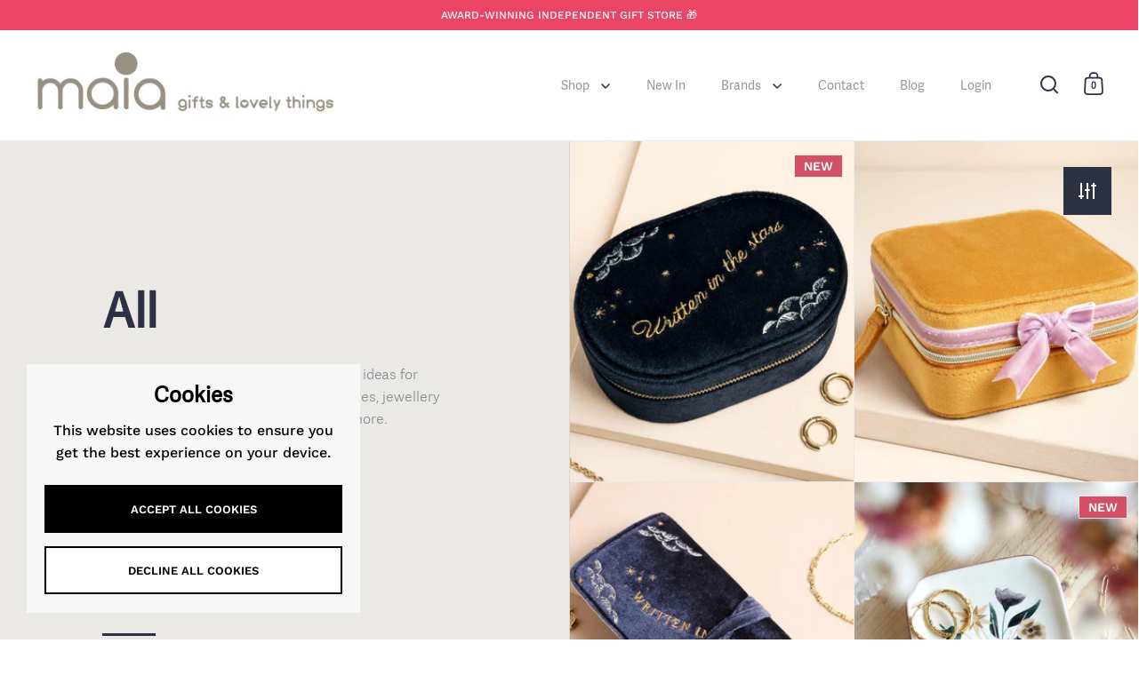

--- FILE ---
content_type: text/html; charset=utf-8
request_url: https://maiagifts.co.uk/collections/all/jewellery-stands-boxes
body_size: 47982
content:
<!doctype html><html class="no-js" lang="en" dir="ltr">
<head>
  <link href="https://db.onlinewebfonts.com/c/398783bf790ea5dd21777b13de755fe8?family=Adelle+Sans" rel="stylesheet">
  <link href="https://db.onlinewebfonts.com/c/458d053a3772baf222e7934f96988419?family=Adelle+Sans+ARA+Light" rel="stylesheet">
  <link href="https://db.onlinewebfonts.com/c/d3e38dfa914576b7275829cce3a8e6ed?family=Adelle+Sans+THA+Regular" rel="stylesheet">
<!-- Google Tag Manager -->
<script>(function(w,d,s,l,i){w[l]=w[l]||[];w[l].push({'gtm.start':
new Date().getTime(),event:'gtm.js'});var f=d.getElementsByTagName(s)[0],
j=d.createElement(s),dl=l!='dataLayer'?'&l='+l:'';j.async=true;j.src=
'https://www.googletagmanager.com/gtm.js?id='+i+dl;f.parentNode.insertBefore(j,f);
})(window,document,'script','dataLayer','GTM-5PRBTKCX');</script>
<!-- End Google Tag Manager -->
  <!-- Google tag (gtag.js) -->
<script async src="https://www.googletagmanager.com/gtag/js?id=G-07MZLLV21R"></script>
<script>
  window.dataLayer = window.dataLayer || [];
  function gtag(){dataLayer.push(arguments);}
  gtag('js', new Date());

  gtag('config', 'G-07MZLLV21R');
</script>
  <meta charset="utf-8">
  <meta name="viewport" content="width=device-width, initial-scale=1.0, height=device-height, minimum-scale=1.0">
  <meta http-equiv="X-UA-Compatible" content="IE=edge"><link rel="shortcut icon" href="//maiagifts.co.uk/cdn/shop/files/Maia_Gifts_and_Lovely_Things.png?crop=center&height=48&v=1717607315&width=48" type="image/png" /><title>Gifts Ideas | Gifts for Everyone for all Occasions | Maia Gifts &ndash; Tagged &quot;jewellery-stands-boxes&quot;
</title><meta name="description" content="Gift ideas for birthdays, retirement, engagement, wedding, graduation or other special occasion, you&#39;ll find the perfect gift in our collection. Shop online.">

<meta property="og:site_name" content="Maia Gifts">
<meta property="og:url" content="https://maiagifts.co.uk/collections/all/jewellery-stands-boxes">
<meta property="og:title" content="Gifts Ideas | Gifts for Everyone for all Occasions | Maia Gifts">
<meta property="og:type" content="website">
<meta property="og:description" content="Gift ideas for birthdays, retirement, engagement, wedding, graduation or other special occasion, you&#39;ll find the perfect gift in our collection. Shop online."><meta property="og:image" content="http://maiagifts.co.uk/cdn/shop/files/Logo-Checkout.png?height=628&pad_color=fff&v=1677344359&width=1200">
  <meta property="og:image:secure_url" content="https://maiagifts.co.uk/cdn/shop/files/Logo-Checkout.png?height=628&pad_color=fff&v=1677344359&width=1200">
  <meta property="og:image:width" content="1200">
  <meta property="og:image:height" content="628"><meta name="twitter:card" content="summary_large_image">
<meta name="twitter:title" content="Gifts Ideas | Gifts for Everyone for all Occasions | Maia Gifts">
<meta name="twitter:description" content="Gift ideas for birthdays, retirement, engagement, wedding, graduation or other special occasion, you&#39;ll find the perfect gift in our collection. Shop online."><script type="application/ld+json">
  [
    {
      "@context": "https://schema.org",
      "@type": "WebSite",
      "name": "Maia Gifts",
      "url": "https:\/\/maiagifts.co.uk"
    },
    {
      "@context": "https://schema.org",
      "@type": "Organization",
      "name": "Maia Gifts",
      "url": "https:\/\/maiagifts.co.uk"
    }
  ]
</script>

<script type="application/ld+json">
{
  "@context": "http://schema.org",
  "@type": "BreadcrumbList",
  "itemListElement": [
    {
      "@type": "ListItem",
      "position": 1,
      "name": "Home",
      "item": "https://maiagifts.co.uk"
    },{
        "@type": "ListItem",
        "position": 2,
        "name": "All",
        "item": "https://maiagifts.co.uk/collections/all"
      }]
}
</script><link rel="canonical" href="https://maiagifts.co.uk/collections/all/jewellery-stands-boxes">

  <link rel="preconnect" href="https://cdn.shopify.com"><link rel="preconnect" href="https://fonts.shopifycdn.com" crossorigin><link href="//maiagifts.co.uk/cdn/shop/t/16/assets/theme.css?v=29586835023452666501744200095" as="style" rel="preload"><link href="//maiagifts.co.uk/cdn/shop/t/16/assets/section-header.css?v=107821480788610317671744131126" as="style" rel="preload"><link href="//maiagifts.co.uk/cdn/shop/t/16/assets/component-slider.css?v=8095672625576475451744131126" as="style" rel="preload"><link href="//maiagifts.co.uk/cdn/shop/t/16/assets/component-product-item.css?v=178698047281081469631744131126" as="style" rel="preload">
    <link rel="preload" as="image" href="//maiagifts.co.uk/cdn/shop/files/677891ad-8b0b-4036-96be-9f10ca498c82.jpg?v=1760789357&width=480" imagesrcset="//maiagifts.co.uk/cdn/shop/files/677891ad-8b0b-4036-96be-9f10ca498c82.jpg?v=1760789357&width=240 240w,//maiagifts.co.uk/cdn/shop/files/677891ad-8b0b-4036-96be-9f10ca498c82.jpg?v=1760789357&width=360 360w,//maiagifts.co.uk/cdn/shop/files/677891ad-8b0b-4036-96be-9f10ca498c82.jpg?v=1760789357&width=420 420w,//maiagifts.co.uk/cdn/shop/files/677891ad-8b0b-4036-96be-9f10ca498c82.jpg?v=1760789357&width=480 480w,//maiagifts.co.uk/cdn/shop/files/677891ad-8b0b-4036-96be-9f10ca498c82.jpg?v=1760789357&width=640 640w,//maiagifts.co.uk/cdn/shop/files/677891ad-8b0b-4036-96be-9f10ca498c82.jpg?v=1760789357&width=840 840w" imagesizes="(max-width: 768px) 50vw, (max-width: 1024px) and (orientation: portrait) 50vw, 25vw">
    

    <link rel="preload" as="image" href="//maiagifts.co.uk/cdn/shop/files/ecf65ebf-9f89-454f-b4a6-981c767f3929.jpg?v=1760789251&width=480" imagesrcset="//maiagifts.co.uk/cdn/shop/files/ecf65ebf-9f89-454f-b4a6-981c767f3929.jpg?v=1760789251&width=240 240w,//maiagifts.co.uk/cdn/shop/files/ecf65ebf-9f89-454f-b4a6-981c767f3929.jpg?v=1760789251&width=360 360w,//maiagifts.co.uk/cdn/shop/files/ecf65ebf-9f89-454f-b4a6-981c767f3929.jpg?v=1760789251&width=420 420w,//maiagifts.co.uk/cdn/shop/files/ecf65ebf-9f89-454f-b4a6-981c767f3929.jpg?v=1760789251&width=480 480w,//maiagifts.co.uk/cdn/shop/files/ecf65ebf-9f89-454f-b4a6-981c767f3929.jpg?v=1760789251&width=640 640w,//maiagifts.co.uk/cdn/shop/files/ecf65ebf-9f89-454f-b4a6-981c767f3929.jpg?v=1760789251&width=840 840w" imagesizes="(max-width: 768px) 50vw, (max-width: 1024px) and (orientation: portrait) 50vw, 25vw">
    

<link rel="preload" href="//maiagifts.co.uk/cdn/fonts/quicksand/quicksand_n7.d375fe11182475f82f7bb6306a0a0e4018995610.woff2" as="font" type="font/woff2" crossorigin><link rel="preload" href="//maiagifts.co.uk/cdn/fonts/work_sans/worksans_n5.42fc03d7028ac0f31a2ddf10d4a2904a7483a1c4.woff2" as="font" type="font/woff2" crossorigin>

<style>



@font-face {
  font-family: Quicksand;
  font-weight: 700;
  font-style: normal;
  font-display: swap;
  src: url("//maiagifts.co.uk/cdn/fonts/quicksand/quicksand_n7.d375fe11182475f82f7bb6306a0a0e4018995610.woff2") format("woff2"),
       url("//maiagifts.co.uk/cdn/fonts/quicksand/quicksand_n7.8ac2ae2fc4b90ef79aaa7aedb927d39f9f9aa3f4.woff") format("woff");
}
@font-face {
  font-family: "Work Sans";
  font-weight: 500;
  font-style: normal;
  font-display: swap;
  src: url("//maiagifts.co.uk/cdn/fonts/work_sans/worksans_n5.42fc03d7028ac0f31a2ddf10d4a2904a7483a1c4.woff2") format("woff2"),
       url("//maiagifts.co.uk/cdn/fonts/work_sans/worksans_n5.1f79bf93aa21696aa0428c88e39fb9f946295341.woff") format("woff");
}
@font-face {
  font-family: "Work Sans";
  font-weight: 600;
  font-style: normal;
  font-display: swap;
  src: url("//maiagifts.co.uk/cdn/fonts/work_sans/worksans_n6.75811c3bd5161ea6e3ceb2d48ca889388f9bd5fe.woff2") format("woff2"),
       url("//maiagifts.co.uk/cdn/fonts/work_sans/worksans_n6.defcf26f28f3fa3df4555714d3f2e0f1217d7772.woff") format("woff");
}
@font-face {
  font-family: "Work Sans";
  font-weight: 500;
  font-style: italic;
  font-display: swap;
  src: url("//maiagifts.co.uk/cdn/fonts/work_sans/worksans_i5.0097f7572bdd2a30d202a52c1764d831015aa312.woff2") format("woff2"),
       url("//maiagifts.co.uk/cdn/fonts/work_sans/worksans_i5.a4fa6fa0f90748be4cee382c79d6624ea9963ef1.woff") format("woff");
}
</style>
<style>

  :root {

    /* Main color scheme */

    --main-text: #2d3142;
    --main-text-hover: rgba(45, 49, 66, 0.82);
    --main-text-foreground: #fff;
    
    --main-background: #ffffff;
    --main-background-secondary: rgba(45, 49, 66, 0.18);
    --main-background-third: rgba(45, 49, 66, 0.03);
    --main-borders: rgba(45, 49, 66, 0.08);
    --grid-borders: rgba(45, 49, 66, 0.1);

    /* Header & sidebars color scheme */
    
    --header-text: #2d3142;
    --header-text-foreground: #fff;
    
    --header-background: #ffffff;
    --header-background-secondary: rgba(45, 49, 66, 0.18);
    --header-borders: rgba(45, 49, 66, 0.08);
    --header-grid-borders: rgba(45, 49, 66, 0.1);/* Footer color scheme */

    --footer-text: ;
    --footer-text-foreground: #fff;
    
    --footer-background: ;
    --footer-background-secondary: ;
    --footer-borders: ;

    --grid-image-padding: 10%;
    --grid-image-background: rgba(0,0,0,0);

    /* Buttons radius */

    --buttons-radius: 0px;

    /* Font variables */

    --font-stack-headings: Quicksand, sans-serif;
    --font-weight-headings: 700;
    --font-style-headings: normal;

    --font-stack-body: "Work Sans", sans-serif;
    --font-weight-body: 500;--font-weight-body-bold: 600;--font-style-body: normal;

    --base-headings-size: 66;
    --base-headings-line: 1.1;
    --base-body-size: 16;
    --base-body-line: 1.6;

  }

  select, .regular-select-cover, .facets__disclosure:after {
    background-image: url("data:image/svg+xml,%0A%3Csvg width='14' height='9' viewBox='0 0 14 9' fill='none' xmlns='http://www.w3.org/2000/svg'%3E%3Cpath d='M8.42815 7.47604L7.01394 8.89025L0.528658 2.40497L1.94287 0.990753L8.42815 7.47604Z' fill='rgb(45, 49, 66)'/%3E%3Cpath d='M6.98591 8.89025L5.5717 7.47604L12.057 0.990755L13.4712 2.40497L6.98591 8.89025Z' fill='rgb(45, 49, 66)'/%3E%3C/svg%3E%0A");
  }sidebar-drawer {
    --main-text: #000000;
    --main-text-foreground: #fff;
    --main-background-secondary: rgba(0, 0, 0, 0.18);
    --main-borders: rgba(0, 0, 0, 0.08);
    }
    sidebar-drawer select, sidebar-drawer .regular-select-cover, sidebar-drawer .facets__disclosure:after {
      background-image: url("data:image/svg+xml,%0A%3Csvg width='14' height='9' viewBox='0 0 14 9' fill='none' xmlns='http://www.w3.org/2000/svg'%3E%3Cpath d='M8.42815 7.47604L7.01394 8.89025L0.528658 2.40497L1.94287 0.990753L8.42815 7.47604Z' fill='rgb(0, 0, 0)'/%3E%3Cpath d='M6.98591 8.89025L5.5717 7.47604L12.057 0.990755L13.4712 2.40497L6.98591 8.89025Z' fill='rgb(0, 0, 0)'/%3E%3C/svg%3E%0A");
    }</style><link href="//maiagifts.co.uk/cdn/shop/t/16/assets/theme.css?v=29586835023452666501744200095" rel="stylesheet" type="text/css" media="all" />

  <script>window.performance && window.performance.mark && window.performance.mark('shopify.content_for_header.start');</script><meta name="google-site-verification" content="feED_eukMWMBtNXbef5CGXKEfA8kZTRQXc-aTi9HeCg">
<meta id="shopify-digital-wallet" name="shopify-digital-wallet" content="/11200233538/digital_wallets/dialog">
<meta name="shopify-checkout-api-token" content="fd3acae19ff16818bfbadb0f94a28aec">
<meta id="in-context-paypal-metadata" data-shop-id="11200233538" data-venmo-supported="false" data-environment="production" data-locale="en_US" data-paypal-v4="true" data-currency="GBP">
<link rel="alternate" type="application/atom+xml" title="Feed" href="/collections/all/jewellery-stands-boxes.atom" />
<link rel="alternate" type="application/json+oembed" href="https://maiagifts.co.uk/collections/all/jewellery-stands-boxes.oembed">
<script async="async" src="/checkouts/internal/preloads.js?locale=en-GG"></script>
<link rel="preconnect" href="https://shop.app" crossorigin="anonymous">
<script async="async" src="https://shop.app/checkouts/internal/preloads.js?locale=en-GG&shop_id=11200233538" crossorigin="anonymous"></script>
<script id="shopify-features" type="application/json">{"accessToken":"fd3acae19ff16818bfbadb0f94a28aec","betas":["rich-media-storefront-analytics"],"domain":"maiagifts.co.uk","predictiveSearch":true,"shopId":11200233538,"locale":"en"}</script>
<script>var Shopify = Shopify || {};
Shopify.shop = "maia-gifts.myshopify.com";
Shopify.locale = "en";
Shopify.currency = {"active":"GBP","rate":"1.0"};
Shopify.country = "GG";
Shopify.theme = {"name":"Split Updated - 2025-03-30 (Quantity Rule)","id":180313325950,"schema_name":"Split","schema_version":"4.3.3","theme_store_id":null,"role":"main"};
Shopify.theme.handle = "null";
Shopify.theme.style = {"id":null,"handle":null};
Shopify.cdnHost = "maiagifts.co.uk/cdn";
Shopify.routes = Shopify.routes || {};
Shopify.routes.root = "/";</script>
<script type="module">!function(o){(o.Shopify=o.Shopify||{}).modules=!0}(window);</script>
<script>!function(o){function n(){var o=[];function n(){o.push(Array.prototype.slice.apply(arguments))}return n.q=o,n}var t=o.Shopify=o.Shopify||{};t.loadFeatures=n(),t.autoloadFeatures=n()}(window);</script>
<script>
  window.ShopifyPay = window.ShopifyPay || {};
  window.ShopifyPay.apiHost = "shop.app\/pay";
  window.ShopifyPay.redirectState = null;
</script>
<script id="shop-js-analytics" type="application/json">{"pageType":"collection"}</script>
<script defer="defer" async type="module" src="//maiagifts.co.uk/cdn/shopifycloud/shop-js/modules/v2/client.init-shop-cart-sync_BApSsMSl.en.esm.js"></script>
<script defer="defer" async type="module" src="//maiagifts.co.uk/cdn/shopifycloud/shop-js/modules/v2/chunk.common_CBoos6YZ.esm.js"></script>
<script type="module">
  await import("//maiagifts.co.uk/cdn/shopifycloud/shop-js/modules/v2/client.init-shop-cart-sync_BApSsMSl.en.esm.js");
await import("//maiagifts.co.uk/cdn/shopifycloud/shop-js/modules/v2/chunk.common_CBoos6YZ.esm.js");

  window.Shopify.SignInWithShop?.initShopCartSync?.({"fedCMEnabled":true,"windoidEnabled":true});

</script>
<script>
  window.Shopify = window.Shopify || {};
  if (!window.Shopify.featureAssets) window.Shopify.featureAssets = {};
  window.Shopify.featureAssets['shop-js'] = {"shop-cart-sync":["modules/v2/client.shop-cart-sync_DJczDl9f.en.esm.js","modules/v2/chunk.common_CBoos6YZ.esm.js"],"init-fed-cm":["modules/v2/client.init-fed-cm_BzwGC0Wi.en.esm.js","modules/v2/chunk.common_CBoos6YZ.esm.js"],"init-windoid":["modules/v2/client.init-windoid_BS26ThXS.en.esm.js","modules/v2/chunk.common_CBoos6YZ.esm.js"],"shop-cash-offers":["modules/v2/client.shop-cash-offers_DthCPNIO.en.esm.js","modules/v2/chunk.common_CBoos6YZ.esm.js","modules/v2/chunk.modal_Bu1hFZFC.esm.js"],"shop-button":["modules/v2/client.shop-button_D_JX508o.en.esm.js","modules/v2/chunk.common_CBoos6YZ.esm.js"],"init-shop-email-lookup-coordinator":["modules/v2/client.init-shop-email-lookup-coordinator_DFwWcvrS.en.esm.js","modules/v2/chunk.common_CBoos6YZ.esm.js"],"shop-toast-manager":["modules/v2/client.shop-toast-manager_tEhgP2F9.en.esm.js","modules/v2/chunk.common_CBoos6YZ.esm.js"],"shop-login-button":["modules/v2/client.shop-login-button_DwLgFT0K.en.esm.js","modules/v2/chunk.common_CBoos6YZ.esm.js","modules/v2/chunk.modal_Bu1hFZFC.esm.js"],"avatar":["modules/v2/client.avatar_BTnouDA3.en.esm.js"],"init-shop-cart-sync":["modules/v2/client.init-shop-cart-sync_BApSsMSl.en.esm.js","modules/v2/chunk.common_CBoos6YZ.esm.js"],"pay-button":["modules/v2/client.pay-button_BuNmcIr_.en.esm.js","modules/v2/chunk.common_CBoos6YZ.esm.js"],"init-shop-for-new-customer-accounts":["modules/v2/client.init-shop-for-new-customer-accounts_DrjXSI53.en.esm.js","modules/v2/client.shop-login-button_DwLgFT0K.en.esm.js","modules/v2/chunk.common_CBoos6YZ.esm.js","modules/v2/chunk.modal_Bu1hFZFC.esm.js"],"init-customer-accounts-sign-up":["modules/v2/client.init-customer-accounts-sign-up_TlVCiykN.en.esm.js","modules/v2/client.shop-login-button_DwLgFT0K.en.esm.js","modules/v2/chunk.common_CBoos6YZ.esm.js","modules/v2/chunk.modal_Bu1hFZFC.esm.js"],"shop-follow-button":["modules/v2/client.shop-follow-button_C5D3XtBb.en.esm.js","modules/v2/chunk.common_CBoos6YZ.esm.js","modules/v2/chunk.modal_Bu1hFZFC.esm.js"],"checkout-modal":["modules/v2/client.checkout-modal_8TC_1FUY.en.esm.js","modules/v2/chunk.common_CBoos6YZ.esm.js","modules/v2/chunk.modal_Bu1hFZFC.esm.js"],"init-customer-accounts":["modules/v2/client.init-customer-accounts_C0Oh2ljF.en.esm.js","modules/v2/client.shop-login-button_DwLgFT0K.en.esm.js","modules/v2/chunk.common_CBoos6YZ.esm.js","modules/v2/chunk.modal_Bu1hFZFC.esm.js"],"lead-capture":["modules/v2/client.lead-capture_Cq0gfm7I.en.esm.js","modules/v2/chunk.common_CBoos6YZ.esm.js","modules/v2/chunk.modal_Bu1hFZFC.esm.js"],"shop-login":["modules/v2/client.shop-login_BmtnoEUo.en.esm.js","modules/v2/chunk.common_CBoos6YZ.esm.js","modules/v2/chunk.modal_Bu1hFZFC.esm.js"],"payment-terms":["modules/v2/client.payment-terms_BHOWV7U_.en.esm.js","modules/v2/chunk.common_CBoos6YZ.esm.js","modules/v2/chunk.modal_Bu1hFZFC.esm.js"]};
</script>
<script>(function() {
  var isLoaded = false;
  function asyncLoad() {
    if (isLoaded) return;
    isLoaded = true;
    var urls = ["https:\/\/ecommplugins-trustboxsettings.trustpilot.com\/maia-gifts.myshopify.com.js?settings=1735986126273\u0026shop=maia-gifts.myshopify.com","https:\/\/chimpstatic.com\/mcjs-connected\/js\/users\/7139d3841cc32b6cdb18108f6\/60fcc21cf13abe29ba5af5b6b.js?shop=maia-gifts.myshopify.com","https:\/\/widget.trustpilot.com\/bootstrap\/v5\/tp.widget.sync.bootstrap.min.js?shop=maia-gifts.myshopify.com","\/\/code.tidio.co\/qjorhrb0dgl3e4rk9s2e6kibh7uc8nea.js?shop=maia-gifts.myshopify.com","https:\/\/ecommplugins-scripts.trustpilot.com\/v2.1\/js\/header.min.js?settings=eyJrZXkiOiI0bzZWSHpib0IzSlBFSE0xIiwicyI6Im5vbmUifQ==\u0026shop=maia-gifts.myshopify.com","https:\/\/pfp-app.herokuapp.com\/get_script\/9f5d640848a011ed867aa6b5bafd6e49.js?v=85283\u0026shop=maia-gifts.myshopify.com","https:\/\/cdn.shopify.com\/s\/files\/1\/0112\/0023\/3538\/t\/11\/assets\/booster_eu_cookie_11200233538.js?v=1690382899\u0026shop=maia-gifts.myshopify.com"];
    for (var i = 0; i < urls.length; i++) {
      var s = document.createElement('script');
      s.type = 'text/javascript';
      s.async = true;
      s.src = urls[i];
      var x = document.getElementsByTagName('script')[0];
      x.parentNode.insertBefore(s, x);
    }
  };
  if(window.attachEvent) {
    window.attachEvent('onload', asyncLoad);
  } else {
    window.addEventListener('load', asyncLoad, false);
  }
})();</script>
<script id="__st">var __st={"a":11200233538,"offset":0,"reqid":"02104028-2a97-44e6-b2f5-af4298443593-1768900250","pageurl":"maiagifts.co.uk\/collections\/all\/jewellery-stands-boxes","u":"e5c0b5ee36dd","p":"collection","rtyp":"collection","rid":154819330114};</script>
<script>window.ShopifyPaypalV4VisibilityTracking = true;</script>
<script id="captcha-bootstrap">!function(){'use strict';const t='contact',e='account',n='new_comment',o=[[t,t],['blogs',n],['comments',n],[t,'customer']],c=[[e,'customer_login'],[e,'guest_login'],[e,'recover_customer_password'],[e,'create_customer']],r=t=>t.map((([t,e])=>`form[action*='/${t}']:not([data-nocaptcha='true']) input[name='form_type'][value='${e}']`)).join(','),a=t=>()=>t?[...document.querySelectorAll(t)].map((t=>t.form)):[];function s(){const t=[...o],e=r(t);return a(e)}const i='password',u='form_key',d=['recaptcha-v3-token','g-recaptcha-response','h-captcha-response',i],f=()=>{try{return window.sessionStorage}catch{return}},m='__shopify_v',_=t=>t.elements[u];function p(t,e,n=!1){try{const o=window.sessionStorage,c=JSON.parse(o.getItem(e)),{data:r}=function(t){const{data:e,action:n}=t;return t[m]||n?{data:e,action:n}:{data:t,action:n}}(c);for(const[e,n]of Object.entries(r))t.elements[e]&&(t.elements[e].value=n);n&&o.removeItem(e)}catch(o){console.error('form repopulation failed',{error:o})}}const l='form_type',E='cptcha';function T(t){t.dataset[E]=!0}const w=window,h=w.document,L='Shopify',v='ce_forms',y='captcha';let A=!1;((t,e)=>{const n=(g='f06e6c50-85a8-45c8-87d0-21a2b65856fe',I='https://cdn.shopify.com/shopifycloud/storefront-forms-hcaptcha/ce_storefront_forms_captcha_hcaptcha.v1.5.2.iife.js',D={infoText:'Protected by hCaptcha',privacyText:'Privacy',termsText:'Terms'},(t,e,n)=>{const o=w[L][v],c=o.bindForm;if(c)return c(t,g,e,D).then(n);var r;o.q.push([[t,g,e,D],n]),r=I,A||(h.body.append(Object.assign(h.createElement('script'),{id:'captcha-provider',async:!0,src:r})),A=!0)});var g,I,D;w[L]=w[L]||{},w[L][v]=w[L][v]||{},w[L][v].q=[],w[L][y]=w[L][y]||{},w[L][y].protect=function(t,e){n(t,void 0,e),T(t)},Object.freeze(w[L][y]),function(t,e,n,w,h,L){const[v,y,A,g]=function(t,e,n){const i=e?o:[],u=t?c:[],d=[...i,...u],f=r(d),m=r(i),_=r(d.filter((([t,e])=>n.includes(e))));return[a(f),a(m),a(_),s()]}(w,h,L),I=t=>{const e=t.target;return e instanceof HTMLFormElement?e:e&&e.form},D=t=>v().includes(t);t.addEventListener('submit',(t=>{const e=I(t);if(!e)return;const n=D(e)&&!e.dataset.hcaptchaBound&&!e.dataset.recaptchaBound,o=_(e),c=g().includes(e)&&(!o||!o.value);(n||c)&&t.preventDefault(),c&&!n&&(function(t){try{if(!f())return;!function(t){const e=f();if(!e)return;const n=_(t);if(!n)return;const o=n.value;o&&e.removeItem(o)}(t);const e=Array.from(Array(32),(()=>Math.random().toString(36)[2])).join('');!function(t,e){_(t)||t.append(Object.assign(document.createElement('input'),{type:'hidden',name:u})),t.elements[u].value=e}(t,e),function(t,e){const n=f();if(!n)return;const o=[...t.querySelectorAll(`input[type='${i}']`)].map((({name:t})=>t)),c=[...d,...o],r={};for(const[a,s]of new FormData(t).entries())c.includes(a)||(r[a]=s);n.setItem(e,JSON.stringify({[m]:1,action:t.action,data:r}))}(t,e)}catch(e){console.error('failed to persist form',e)}}(e),e.submit())}));const S=(t,e)=>{t&&!t.dataset[E]&&(n(t,e.some((e=>e===t))),T(t))};for(const o of['focusin','change'])t.addEventListener(o,(t=>{const e=I(t);D(e)&&S(e,y())}));const B=e.get('form_key'),M=e.get(l),P=B&&M;t.addEventListener('DOMContentLoaded',(()=>{const t=y();if(P)for(const e of t)e.elements[l].value===M&&p(e,B);[...new Set([...A(),...v().filter((t=>'true'===t.dataset.shopifyCaptcha))])].forEach((e=>S(e,t)))}))}(h,new URLSearchParams(w.location.search),n,t,e,['guest_login'])})(!0,!0)}();</script>
<script integrity="sha256-4kQ18oKyAcykRKYeNunJcIwy7WH5gtpwJnB7kiuLZ1E=" data-source-attribution="shopify.loadfeatures" defer="defer" src="//maiagifts.co.uk/cdn/shopifycloud/storefront/assets/storefront/load_feature-a0a9edcb.js" crossorigin="anonymous"></script>
<script crossorigin="anonymous" defer="defer" src="//maiagifts.co.uk/cdn/shopifycloud/storefront/assets/shopify_pay/storefront-65b4c6d7.js?v=20250812"></script>
<script data-source-attribution="shopify.dynamic_checkout.dynamic.init">var Shopify=Shopify||{};Shopify.PaymentButton=Shopify.PaymentButton||{isStorefrontPortableWallets:!0,init:function(){window.Shopify.PaymentButton.init=function(){};var t=document.createElement("script");t.src="https://maiagifts.co.uk/cdn/shopifycloud/portable-wallets/latest/portable-wallets.en.js",t.type="module",document.head.appendChild(t)}};
</script>
<script data-source-attribution="shopify.dynamic_checkout.buyer_consent">
  function portableWalletsHideBuyerConsent(e){var t=document.getElementById("shopify-buyer-consent"),n=document.getElementById("shopify-subscription-policy-button");t&&n&&(t.classList.add("hidden"),t.setAttribute("aria-hidden","true"),n.removeEventListener("click",e))}function portableWalletsShowBuyerConsent(e){var t=document.getElementById("shopify-buyer-consent"),n=document.getElementById("shopify-subscription-policy-button");t&&n&&(t.classList.remove("hidden"),t.removeAttribute("aria-hidden"),n.addEventListener("click",e))}window.Shopify?.PaymentButton&&(window.Shopify.PaymentButton.hideBuyerConsent=portableWalletsHideBuyerConsent,window.Shopify.PaymentButton.showBuyerConsent=portableWalletsShowBuyerConsent);
</script>
<script data-source-attribution="shopify.dynamic_checkout.cart.bootstrap">document.addEventListener("DOMContentLoaded",(function(){function t(){return document.querySelector("shopify-accelerated-checkout-cart, shopify-accelerated-checkout")}if(t())Shopify.PaymentButton.init();else{new MutationObserver((function(e,n){t()&&(Shopify.PaymentButton.init(),n.disconnect())})).observe(document.body,{childList:!0,subtree:!0})}}));
</script>
<link id="shopify-accelerated-checkout-styles" rel="stylesheet" media="screen" href="https://maiagifts.co.uk/cdn/shopifycloud/portable-wallets/latest/accelerated-checkout-backwards-compat.css" crossorigin="anonymous">
<style id="shopify-accelerated-checkout-cart">
        #shopify-buyer-consent {
  margin-top: 1em;
  display: inline-block;
  width: 100%;
}

#shopify-buyer-consent.hidden {
  display: none;
}

#shopify-subscription-policy-button {
  background: none;
  border: none;
  padding: 0;
  text-decoration: underline;
  font-size: inherit;
  cursor: pointer;
}

#shopify-subscription-policy-button::before {
  box-shadow: none;
}

      </style>

<script>window.performance && window.performance.mark && window.performance.mark('shopify.content_for_header.end');</script>

  <script>
    const rbi = [];
    const ribSetSize = (img) => {
      if ( img.offsetWidth / parseInt(img.dataset.ratio) < img.offsetHeight ) {
        img.setAttribute('sizes', `${Math.ceil(img.offsetHeight * parseInt(img.dataset.ratio))}px`);
      } else {
        img.setAttribute('sizes', `${Math.ceil(img.offsetWidth)}px`);
      }
    }
    function debounce(fn, wait) {
      let t;
      return (...args) => {
        clearTimeout(t);
        t = setTimeout(() => fn.apply(this, args), wait);
      };
    }
    window.KEYCODES = {
      TAB: 9,
      ESC: 27,
      DOWN: 40,
      RIGHT: 39,
      UP: 38,
      LEFT: 37,
      RETURN: 13
    };
    window.addEventListener('resize', debounce(()=>{
      for ( let img of rbi ) {
        ribSetSize(img);
      }
    }, 250));
  </script>

  <script>
    const ProductHeaderHelper = productSelector => {
      const originalHeader = document.querySelector(`${productSelector} .product-header`);
      let duplicateHeader = document.createElement('div');
      duplicateHeader.classList = 'product-header product-header--mobile';
      duplicateHeader.innerHTML = document.querySelector(`${productSelector} product-header`).innerHTML;
      duplicateHeader.querySelector('.price-reviews').id = "";
      document.querySelector(`${productSelector}`).prepend(duplicateHeader);
      const headerObserver = new MutationObserver(mutations=>{
        for ( const mutation of mutations ) {
          duplicateHeader.innerHTML = originalHeader.innerHTML;
        }
      });
      headerObserver.observe(originalHeader,{ attributes: false, childList: true, subtree: true })
    }
  </script><noscript>
    <link rel="stylesheet" href="//maiagifts.co.uk/cdn/shop/t/16/assets/theme-noscript.css?v=143651147855901250301744131126">
  </noscript>

  <script src="//maiagifts.co.uk/cdn/shop/t/16/assets/component-video-background.js?v=144337521800850417181744131126" defer></script>
<!-- Hotjar Tracking Code for Maia Gifts -->
<script>
    (function(h,o,t,j,a,r){
        h.hj=h.hj||function(){(h.hj.q=h.hj.q||[]).push(arguments)};
        h._hjSettings={hjid:3679653,hjsv:6};
        a=o.getElementsByTagName('head')[0];
        r=o.createElement('script');r.async=1;
        r.src=t+h._hjSettings.hjid+j+h._hjSettings.hjsv;
        a.appendChild(r);
    })(window,document,'https://static.hotjar.com/c/hotjar-','.js?sv=');
</script>

<link href="//maiagifts.co.uk/cdn/shop/t/16/assets/filter-menu.css?v=111015585819206811021761278419" rel="stylesheet" type="text/css" media="all" />
<script src="//maiagifts.co.uk/cdn/shop/t/16/assets/filter-menu.js?v=178566624769549102821761277864" type="text/javascript"></script>



<!-- BEGIN app block: shopify://apps/seowill-redirects/blocks/brokenlink-404/cc7b1996-e567-42d0-8862-356092041863 -->
<script type="text/javascript">
    !function(t){var e={};function r(n){if(e[n])return e[n].exports;var o=e[n]={i:n,l:!1,exports:{}};return t[n].call(o.exports,o,o.exports,r),o.l=!0,o.exports}r.m=t,r.c=e,r.d=function(t,e,n){r.o(t,e)||Object.defineProperty(t,e,{enumerable:!0,get:n})},r.r=function(t){"undefined"!==typeof Symbol&&Symbol.toStringTag&&Object.defineProperty(t,Symbol.toStringTag,{value:"Module"}),Object.defineProperty(t,"__esModule",{value:!0})},r.t=function(t,e){if(1&e&&(t=r(t)),8&e)return t;if(4&e&&"object"===typeof t&&t&&t.__esModule)return t;var n=Object.create(null);if(r.r(n),Object.defineProperty(n,"default",{enumerable:!0,value:t}),2&e&&"string"!=typeof t)for(var o in t)r.d(n,o,function(e){return t[e]}.bind(null,o));return n},r.n=function(t){var e=t&&t.__esModule?function(){return t.default}:function(){return t};return r.d(e,"a",e),e},r.o=function(t,e){return Object.prototype.hasOwnProperty.call(t,e)},r.p="",r(r.s=11)}([function(t,e,r){"use strict";var n=r(2),o=Object.prototype.toString;function i(t){return"[object Array]"===o.call(t)}function a(t){return"undefined"===typeof t}function u(t){return null!==t&&"object"===typeof t}function s(t){return"[object Function]"===o.call(t)}function c(t,e){if(null!==t&&"undefined"!==typeof t)if("object"!==typeof t&&(t=[t]),i(t))for(var r=0,n=t.length;r<n;r++)e.call(null,t[r],r,t);else for(var o in t)Object.prototype.hasOwnProperty.call(t,o)&&e.call(null,t[o],o,t)}t.exports={isArray:i,isArrayBuffer:function(t){return"[object ArrayBuffer]"===o.call(t)},isBuffer:function(t){return null!==t&&!a(t)&&null!==t.constructor&&!a(t.constructor)&&"function"===typeof t.constructor.isBuffer&&t.constructor.isBuffer(t)},isFormData:function(t){return"undefined"!==typeof FormData&&t instanceof FormData},isArrayBufferView:function(t){return"undefined"!==typeof ArrayBuffer&&ArrayBuffer.isView?ArrayBuffer.isView(t):t&&t.buffer&&t.buffer instanceof ArrayBuffer},isString:function(t){return"string"===typeof t},isNumber:function(t){return"number"===typeof t},isObject:u,isUndefined:a,isDate:function(t){return"[object Date]"===o.call(t)},isFile:function(t){return"[object File]"===o.call(t)},isBlob:function(t){return"[object Blob]"===o.call(t)},isFunction:s,isStream:function(t){return u(t)&&s(t.pipe)},isURLSearchParams:function(t){return"undefined"!==typeof URLSearchParams&&t instanceof URLSearchParams},isStandardBrowserEnv:function(){return("undefined"===typeof navigator||"ReactNative"!==navigator.product&&"NativeScript"!==navigator.product&&"NS"!==navigator.product)&&("undefined"!==typeof window&&"undefined"!==typeof document)},forEach:c,merge:function t(){var e={};function r(r,n){"object"===typeof e[n]&&"object"===typeof r?e[n]=t(e[n],r):e[n]=r}for(var n=0,o=arguments.length;n<o;n++)c(arguments[n],r);return e},deepMerge:function t(){var e={};function r(r,n){"object"===typeof e[n]&&"object"===typeof r?e[n]=t(e[n],r):e[n]="object"===typeof r?t({},r):r}for(var n=0,o=arguments.length;n<o;n++)c(arguments[n],r);return e},extend:function(t,e,r){return c(e,(function(e,o){t[o]=r&&"function"===typeof e?n(e,r):e})),t},trim:function(t){return t.replace(/^\s*/,"").replace(/\s*$/,"")}}},function(t,e,r){t.exports=r(12)},function(t,e,r){"use strict";t.exports=function(t,e){return function(){for(var r=new Array(arguments.length),n=0;n<r.length;n++)r[n]=arguments[n];return t.apply(e,r)}}},function(t,e,r){"use strict";var n=r(0);function o(t){return encodeURIComponent(t).replace(/%40/gi,"@").replace(/%3A/gi,":").replace(/%24/g,"$").replace(/%2C/gi,",").replace(/%20/g,"+").replace(/%5B/gi,"[").replace(/%5D/gi,"]")}t.exports=function(t,e,r){if(!e)return t;var i;if(r)i=r(e);else if(n.isURLSearchParams(e))i=e.toString();else{var a=[];n.forEach(e,(function(t,e){null!==t&&"undefined"!==typeof t&&(n.isArray(t)?e+="[]":t=[t],n.forEach(t,(function(t){n.isDate(t)?t=t.toISOString():n.isObject(t)&&(t=JSON.stringify(t)),a.push(o(e)+"="+o(t))})))})),i=a.join("&")}if(i){var u=t.indexOf("#");-1!==u&&(t=t.slice(0,u)),t+=(-1===t.indexOf("?")?"?":"&")+i}return t}},function(t,e,r){"use strict";t.exports=function(t){return!(!t||!t.__CANCEL__)}},function(t,e,r){"use strict";(function(e){var n=r(0),o=r(19),i={"Content-Type":"application/x-www-form-urlencoded"};function a(t,e){!n.isUndefined(t)&&n.isUndefined(t["Content-Type"])&&(t["Content-Type"]=e)}var u={adapter:function(){var t;return("undefined"!==typeof XMLHttpRequest||"undefined"!==typeof e&&"[object process]"===Object.prototype.toString.call(e))&&(t=r(6)),t}(),transformRequest:[function(t,e){return o(e,"Accept"),o(e,"Content-Type"),n.isFormData(t)||n.isArrayBuffer(t)||n.isBuffer(t)||n.isStream(t)||n.isFile(t)||n.isBlob(t)?t:n.isArrayBufferView(t)?t.buffer:n.isURLSearchParams(t)?(a(e,"application/x-www-form-urlencoded;charset=utf-8"),t.toString()):n.isObject(t)?(a(e,"application/json;charset=utf-8"),JSON.stringify(t)):t}],transformResponse:[function(t){if("string"===typeof t)try{t=JSON.parse(t)}catch(e){}return t}],timeout:0,xsrfCookieName:"XSRF-TOKEN",xsrfHeaderName:"X-XSRF-TOKEN",maxContentLength:-1,validateStatus:function(t){return t>=200&&t<300},headers:{common:{Accept:"application/json, text/plain, */*"}}};n.forEach(["delete","get","head"],(function(t){u.headers[t]={}})),n.forEach(["post","put","patch"],(function(t){u.headers[t]=n.merge(i)})),t.exports=u}).call(this,r(18))},function(t,e,r){"use strict";var n=r(0),o=r(20),i=r(3),a=r(22),u=r(25),s=r(26),c=r(7);t.exports=function(t){return new Promise((function(e,f){var l=t.data,p=t.headers;n.isFormData(l)&&delete p["Content-Type"];var h=new XMLHttpRequest;if(t.auth){var d=t.auth.username||"",m=t.auth.password||"";p.Authorization="Basic "+btoa(d+":"+m)}var y=a(t.baseURL,t.url);if(h.open(t.method.toUpperCase(),i(y,t.params,t.paramsSerializer),!0),h.timeout=t.timeout,h.onreadystatechange=function(){if(h&&4===h.readyState&&(0!==h.status||h.responseURL&&0===h.responseURL.indexOf("file:"))){var r="getAllResponseHeaders"in h?u(h.getAllResponseHeaders()):null,n={data:t.responseType&&"text"!==t.responseType?h.response:h.responseText,status:h.status,statusText:h.statusText,headers:r,config:t,request:h};o(e,f,n),h=null}},h.onabort=function(){h&&(f(c("Request aborted",t,"ECONNABORTED",h)),h=null)},h.onerror=function(){f(c("Network Error",t,null,h)),h=null},h.ontimeout=function(){var e="timeout of "+t.timeout+"ms exceeded";t.timeoutErrorMessage&&(e=t.timeoutErrorMessage),f(c(e,t,"ECONNABORTED",h)),h=null},n.isStandardBrowserEnv()){var v=r(27),g=(t.withCredentials||s(y))&&t.xsrfCookieName?v.read(t.xsrfCookieName):void 0;g&&(p[t.xsrfHeaderName]=g)}if("setRequestHeader"in h&&n.forEach(p,(function(t,e){"undefined"===typeof l&&"content-type"===e.toLowerCase()?delete p[e]:h.setRequestHeader(e,t)})),n.isUndefined(t.withCredentials)||(h.withCredentials=!!t.withCredentials),t.responseType)try{h.responseType=t.responseType}catch(w){if("json"!==t.responseType)throw w}"function"===typeof t.onDownloadProgress&&h.addEventListener("progress",t.onDownloadProgress),"function"===typeof t.onUploadProgress&&h.upload&&h.upload.addEventListener("progress",t.onUploadProgress),t.cancelToken&&t.cancelToken.promise.then((function(t){h&&(h.abort(),f(t),h=null)})),void 0===l&&(l=null),h.send(l)}))}},function(t,e,r){"use strict";var n=r(21);t.exports=function(t,e,r,o,i){var a=new Error(t);return n(a,e,r,o,i)}},function(t,e,r){"use strict";var n=r(0);t.exports=function(t,e){e=e||{};var r={},o=["url","method","params","data"],i=["headers","auth","proxy"],a=["baseURL","url","transformRequest","transformResponse","paramsSerializer","timeout","withCredentials","adapter","responseType","xsrfCookieName","xsrfHeaderName","onUploadProgress","onDownloadProgress","maxContentLength","validateStatus","maxRedirects","httpAgent","httpsAgent","cancelToken","socketPath"];n.forEach(o,(function(t){"undefined"!==typeof e[t]&&(r[t]=e[t])})),n.forEach(i,(function(o){n.isObject(e[o])?r[o]=n.deepMerge(t[o],e[o]):"undefined"!==typeof e[o]?r[o]=e[o]:n.isObject(t[o])?r[o]=n.deepMerge(t[o]):"undefined"!==typeof t[o]&&(r[o]=t[o])})),n.forEach(a,(function(n){"undefined"!==typeof e[n]?r[n]=e[n]:"undefined"!==typeof t[n]&&(r[n]=t[n])}));var u=o.concat(i).concat(a),s=Object.keys(e).filter((function(t){return-1===u.indexOf(t)}));return n.forEach(s,(function(n){"undefined"!==typeof e[n]?r[n]=e[n]:"undefined"!==typeof t[n]&&(r[n]=t[n])})),r}},function(t,e,r){"use strict";function n(t){this.message=t}n.prototype.toString=function(){return"Cancel"+(this.message?": "+this.message:"")},n.prototype.__CANCEL__=!0,t.exports=n},function(t,e,r){t.exports=r(13)},function(t,e,r){t.exports=r(30)},function(t,e,r){var n=function(t){"use strict";var e=Object.prototype,r=e.hasOwnProperty,n="function"===typeof Symbol?Symbol:{},o=n.iterator||"@@iterator",i=n.asyncIterator||"@@asyncIterator",a=n.toStringTag||"@@toStringTag";function u(t,e,r){return Object.defineProperty(t,e,{value:r,enumerable:!0,configurable:!0,writable:!0}),t[e]}try{u({},"")}catch(S){u=function(t,e,r){return t[e]=r}}function s(t,e,r,n){var o=e&&e.prototype instanceof l?e:l,i=Object.create(o.prototype),a=new L(n||[]);return i._invoke=function(t,e,r){var n="suspendedStart";return function(o,i){if("executing"===n)throw new Error("Generator is already running");if("completed"===n){if("throw"===o)throw i;return j()}for(r.method=o,r.arg=i;;){var a=r.delegate;if(a){var u=x(a,r);if(u){if(u===f)continue;return u}}if("next"===r.method)r.sent=r._sent=r.arg;else if("throw"===r.method){if("suspendedStart"===n)throw n="completed",r.arg;r.dispatchException(r.arg)}else"return"===r.method&&r.abrupt("return",r.arg);n="executing";var s=c(t,e,r);if("normal"===s.type){if(n=r.done?"completed":"suspendedYield",s.arg===f)continue;return{value:s.arg,done:r.done}}"throw"===s.type&&(n="completed",r.method="throw",r.arg=s.arg)}}}(t,r,a),i}function c(t,e,r){try{return{type:"normal",arg:t.call(e,r)}}catch(S){return{type:"throw",arg:S}}}t.wrap=s;var f={};function l(){}function p(){}function h(){}var d={};d[o]=function(){return this};var m=Object.getPrototypeOf,y=m&&m(m(T([])));y&&y!==e&&r.call(y,o)&&(d=y);var v=h.prototype=l.prototype=Object.create(d);function g(t){["next","throw","return"].forEach((function(e){u(t,e,(function(t){return this._invoke(e,t)}))}))}function w(t,e){var n;this._invoke=function(o,i){function a(){return new e((function(n,a){!function n(o,i,a,u){var s=c(t[o],t,i);if("throw"!==s.type){var f=s.arg,l=f.value;return l&&"object"===typeof l&&r.call(l,"__await")?e.resolve(l.__await).then((function(t){n("next",t,a,u)}),(function(t){n("throw",t,a,u)})):e.resolve(l).then((function(t){f.value=t,a(f)}),(function(t){return n("throw",t,a,u)}))}u(s.arg)}(o,i,n,a)}))}return n=n?n.then(a,a):a()}}function x(t,e){var r=t.iterator[e.method];if(void 0===r){if(e.delegate=null,"throw"===e.method){if(t.iterator.return&&(e.method="return",e.arg=void 0,x(t,e),"throw"===e.method))return f;e.method="throw",e.arg=new TypeError("The iterator does not provide a 'throw' method")}return f}var n=c(r,t.iterator,e.arg);if("throw"===n.type)return e.method="throw",e.arg=n.arg,e.delegate=null,f;var o=n.arg;return o?o.done?(e[t.resultName]=o.value,e.next=t.nextLoc,"return"!==e.method&&(e.method="next",e.arg=void 0),e.delegate=null,f):o:(e.method="throw",e.arg=new TypeError("iterator result is not an object"),e.delegate=null,f)}function b(t){var e={tryLoc:t[0]};1 in t&&(e.catchLoc=t[1]),2 in t&&(e.finallyLoc=t[2],e.afterLoc=t[3]),this.tryEntries.push(e)}function E(t){var e=t.completion||{};e.type="normal",delete e.arg,t.completion=e}function L(t){this.tryEntries=[{tryLoc:"root"}],t.forEach(b,this),this.reset(!0)}function T(t){if(t){var e=t[o];if(e)return e.call(t);if("function"===typeof t.next)return t;if(!isNaN(t.length)){var n=-1,i=function e(){for(;++n<t.length;)if(r.call(t,n))return e.value=t[n],e.done=!1,e;return e.value=void 0,e.done=!0,e};return i.next=i}}return{next:j}}function j(){return{value:void 0,done:!0}}return p.prototype=v.constructor=h,h.constructor=p,p.displayName=u(h,a,"GeneratorFunction"),t.isGeneratorFunction=function(t){var e="function"===typeof t&&t.constructor;return!!e&&(e===p||"GeneratorFunction"===(e.displayName||e.name))},t.mark=function(t){return Object.setPrototypeOf?Object.setPrototypeOf(t,h):(t.__proto__=h,u(t,a,"GeneratorFunction")),t.prototype=Object.create(v),t},t.awrap=function(t){return{__await:t}},g(w.prototype),w.prototype[i]=function(){return this},t.AsyncIterator=w,t.async=function(e,r,n,o,i){void 0===i&&(i=Promise);var a=new w(s(e,r,n,o),i);return t.isGeneratorFunction(r)?a:a.next().then((function(t){return t.done?t.value:a.next()}))},g(v),u(v,a,"Generator"),v[o]=function(){return this},v.toString=function(){return"[object Generator]"},t.keys=function(t){var e=[];for(var r in t)e.push(r);return e.reverse(),function r(){for(;e.length;){var n=e.pop();if(n in t)return r.value=n,r.done=!1,r}return r.done=!0,r}},t.values=T,L.prototype={constructor:L,reset:function(t){if(this.prev=0,this.next=0,this.sent=this._sent=void 0,this.done=!1,this.delegate=null,this.method="next",this.arg=void 0,this.tryEntries.forEach(E),!t)for(var e in this)"t"===e.charAt(0)&&r.call(this,e)&&!isNaN(+e.slice(1))&&(this[e]=void 0)},stop:function(){this.done=!0;var t=this.tryEntries[0].completion;if("throw"===t.type)throw t.arg;return this.rval},dispatchException:function(t){if(this.done)throw t;var e=this;function n(r,n){return a.type="throw",a.arg=t,e.next=r,n&&(e.method="next",e.arg=void 0),!!n}for(var o=this.tryEntries.length-1;o>=0;--o){var i=this.tryEntries[o],a=i.completion;if("root"===i.tryLoc)return n("end");if(i.tryLoc<=this.prev){var u=r.call(i,"catchLoc"),s=r.call(i,"finallyLoc");if(u&&s){if(this.prev<i.catchLoc)return n(i.catchLoc,!0);if(this.prev<i.finallyLoc)return n(i.finallyLoc)}else if(u){if(this.prev<i.catchLoc)return n(i.catchLoc,!0)}else{if(!s)throw new Error("try statement without catch or finally");if(this.prev<i.finallyLoc)return n(i.finallyLoc)}}}},abrupt:function(t,e){for(var n=this.tryEntries.length-1;n>=0;--n){var o=this.tryEntries[n];if(o.tryLoc<=this.prev&&r.call(o,"finallyLoc")&&this.prev<o.finallyLoc){var i=o;break}}i&&("break"===t||"continue"===t)&&i.tryLoc<=e&&e<=i.finallyLoc&&(i=null);var a=i?i.completion:{};return a.type=t,a.arg=e,i?(this.method="next",this.next=i.finallyLoc,f):this.complete(a)},complete:function(t,e){if("throw"===t.type)throw t.arg;return"break"===t.type||"continue"===t.type?this.next=t.arg:"return"===t.type?(this.rval=this.arg=t.arg,this.method="return",this.next="end"):"normal"===t.type&&e&&(this.next=e),f},finish:function(t){for(var e=this.tryEntries.length-1;e>=0;--e){var r=this.tryEntries[e];if(r.finallyLoc===t)return this.complete(r.completion,r.afterLoc),E(r),f}},catch:function(t){for(var e=this.tryEntries.length-1;e>=0;--e){var r=this.tryEntries[e];if(r.tryLoc===t){var n=r.completion;if("throw"===n.type){var o=n.arg;E(r)}return o}}throw new Error("illegal catch attempt")},delegateYield:function(t,e,r){return this.delegate={iterator:T(t),resultName:e,nextLoc:r},"next"===this.method&&(this.arg=void 0),f}},t}(t.exports);try{regeneratorRuntime=n}catch(o){Function("r","regeneratorRuntime = r")(n)}},function(t,e,r){"use strict";var n=r(0),o=r(2),i=r(14),a=r(8);function u(t){var e=new i(t),r=o(i.prototype.request,e);return n.extend(r,i.prototype,e),n.extend(r,e),r}var s=u(r(5));s.Axios=i,s.create=function(t){return u(a(s.defaults,t))},s.Cancel=r(9),s.CancelToken=r(28),s.isCancel=r(4),s.all=function(t){return Promise.all(t)},s.spread=r(29),t.exports=s,t.exports.default=s},function(t,e,r){"use strict";var n=r(0),o=r(3),i=r(15),a=r(16),u=r(8);function s(t){this.defaults=t,this.interceptors={request:new i,response:new i}}s.prototype.request=function(t){"string"===typeof t?(t=arguments[1]||{}).url=arguments[0]:t=t||{},(t=u(this.defaults,t)).method?t.method=t.method.toLowerCase():this.defaults.method?t.method=this.defaults.method.toLowerCase():t.method="get";var e=[a,void 0],r=Promise.resolve(t);for(this.interceptors.request.forEach((function(t){e.unshift(t.fulfilled,t.rejected)})),this.interceptors.response.forEach((function(t){e.push(t.fulfilled,t.rejected)}));e.length;)r=r.then(e.shift(),e.shift());return r},s.prototype.getUri=function(t){return t=u(this.defaults,t),o(t.url,t.params,t.paramsSerializer).replace(/^\?/,"")},n.forEach(["delete","get","head","options"],(function(t){s.prototype[t]=function(e,r){return this.request(n.merge(r||{},{method:t,url:e}))}})),n.forEach(["post","put","patch"],(function(t){s.prototype[t]=function(e,r,o){return this.request(n.merge(o||{},{method:t,url:e,data:r}))}})),t.exports=s},function(t,e,r){"use strict";var n=r(0);function o(){this.handlers=[]}o.prototype.use=function(t,e){return this.handlers.push({fulfilled:t,rejected:e}),this.handlers.length-1},o.prototype.eject=function(t){this.handlers[t]&&(this.handlers[t]=null)},o.prototype.forEach=function(t){n.forEach(this.handlers,(function(e){null!==e&&t(e)}))},t.exports=o},function(t,e,r){"use strict";var n=r(0),o=r(17),i=r(4),a=r(5);function u(t){t.cancelToken&&t.cancelToken.throwIfRequested()}t.exports=function(t){return u(t),t.headers=t.headers||{},t.data=o(t.data,t.headers,t.transformRequest),t.headers=n.merge(t.headers.common||{},t.headers[t.method]||{},t.headers),n.forEach(["delete","get","head","post","put","patch","common"],(function(e){delete t.headers[e]})),(t.adapter||a.adapter)(t).then((function(e){return u(t),e.data=o(e.data,e.headers,t.transformResponse),e}),(function(e){return i(e)||(u(t),e&&e.response&&(e.response.data=o(e.response.data,e.response.headers,t.transformResponse))),Promise.reject(e)}))}},function(t,e,r){"use strict";var n=r(0);t.exports=function(t,e,r){return n.forEach(r,(function(r){t=r(t,e)})),t}},function(t,e){var r,n,o=t.exports={};function i(){throw new Error("setTimeout has not been defined")}function a(){throw new Error("clearTimeout has not been defined")}function u(t){if(r===setTimeout)return setTimeout(t,0);if((r===i||!r)&&setTimeout)return r=setTimeout,setTimeout(t,0);try{return r(t,0)}catch(e){try{return r.call(null,t,0)}catch(e){return r.call(this,t,0)}}}!function(){try{r="function"===typeof setTimeout?setTimeout:i}catch(t){r=i}try{n="function"===typeof clearTimeout?clearTimeout:a}catch(t){n=a}}();var s,c=[],f=!1,l=-1;function p(){f&&s&&(f=!1,s.length?c=s.concat(c):l=-1,c.length&&h())}function h(){if(!f){var t=u(p);f=!0;for(var e=c.length;e;){for(s=c,c=[];++l<e;)s&&s[l].run();l=-1,e=c.length}s=null,f=!1,function(t){if(n===clearTimeout)return clearTimeout(t);if((n===a||!n)&&clearTimeout)return n=clearTimeout,clearTimeout(t);try{n(t)}catch(e){try{return n.call(null,t)}catch(e){return n.call(this,t)}}}(t)}}function d(t,e){this.fun=t,this.array=e}function m(){}o.nextTick=function(t){var e=new Array(arguments.length-1);if(arguments.length>1)for(var r=1;r<arguments.length;r++)e[r-1]=arguments[r];c.push(new d(t,e)),1!==c.length||f||u(h)},d.prototype.run=function(){this.fun.apply(null,this.array)},o.title="browser",o.browser=!0,o.env={},o.argv=[],o.version="",o.versions={},o.on=m,o.addListener=m,o.once=m,o.off=m,o.removeListener=m,o.removeAllListeners=m,o.emit=m,o.prependListener=m,o.prependOnceListener=m,o.listeners=function(t){return[]},o.binding=function(t){throw new Error("process.binding is not supported")},o.cwd=function(){return"/"},o.chdir=function(t){throw new Error("process.chdir is not supported")},o.umask=function(){return 0}},function(t,e,r){"use strict";var n=r(0);t.exports=function(t,e){n.forEach(t,(function(r,n){n!==e&&n.toUpperCase()===e.toUpperCase()&&(t[e]=r,delete t[n])}))}},function(t,e,r){"use strict";var n=r(7);t.exports=function(t,e,r){var o=r.config.validateStatus;!o||o(r.status)?t(r):e(n("Request failed with status code "+r.status,r.config,null,r.request,r))}},function(t,e,r){"use strict";t.exports=function(t,e,r,n,o){return t.config=e,r&&(t.code=r),t.request=n,t.response=o,t.isAxiosError=!0,t.toJSON=function(){return{message:this.message,name:this.name,description:this.description,number:this.number,fileName:this.fileName,lineNumber:this.lineNumber,columnNumber:this.columnNumber,stack:this.stack,config:this.config,code:this.code}},t}},function(t,e,r){"use strict";var n=r(23),o=r(24);t.exports=function(t,e){return t&&!n(e)?o(t,e):e}},function(t,e,r){"use strict";t.exports=function(t){return/^([a-z][a-z\d\+\-\.]*:)?\/\//i.test(t)}},function(t,e,r){"use strict";t.exports=function(t,e){return e?t.replace(/\/+$/,"")+"/"+e.replace(/^\/+/,""):t}},function(t,e,r){"use strict";var n=r(0),o=["age","authorization","content-length","content-type","etag","expires","from","host","if-modified-since","if-unmodified-since","last-modified","location","max-forwards","proxy-authorization","referer","retry-after","user-agent"];t.exports=function(t){var e,r,i,a={};return t?(n.forEach(t.split("\n"),(function(t){if(i=t.indexOf(":"),e=n.trim(t.substr(0,i)).toLowerCase(),r=n.trim(t.substr(i+1)),e){if(a[e]&&o.indexOf(e)>=0)return;a[e]="set-cookie"===e?(a[e]?a[e]:[]).concat([r]):a[e]?a[e]+", "+r:r}})),a):a}},function(t,e,r){"use strict";var n=r(0);t.exports=n.isStandardBrowserEnv()?function(){var t,e=/(msie|trident)/i.test(navigator.userAgent),r=document.createElement("a");function o(t){var n=t;return e&&(r.setAttribute("href",n),n=r.href),r.setAttribute("href",n),{href:r.href,protocol:r.protocol?r.protocol.replace(/:$/,""):"",host:r.host,search:r.search?r.search.replace(/^\?/,""):"",hash:r.hash?r.hash.replace(/^#/,""):"",hostname:r.hostname,port:r.port,pathname:"/"===r.pathname.charAt(0)?r.pathname:"/"+r.pathname}}return t=o(window.location.href),function(e){var r=n.isString(e)?o(e):e;return r.protocol===t.protocol&&r.host===t.host}}():function(){return!0}},function(t,e,r){"use strict";var n=r(0);t.exports=n.isStandardBrowserEnv()?{write:function(t,e,r,o,i,a){var u=[];u.push(t+"="+encodeURIComponent(e)),n.isNumber(r)&&u.push("expires="+new Date(r).toGMTString()),n.isString(o)&&u.push("path="+o),n.isString(i)&&u.push("domain="+i),!0===a&&u.push("secure"),document.cookie=u.join("; ")},read:function(t){var e=document.cookie.match(new RegExp("(^|;\\s*)("+t+")=([^;]*)"));return e?decodeURIComponent(e[3]):null},remove:function(t){this.write(t,"",Date.now()-864e5)}}:{write:function(){},read:function(){return null},remove:function(){}}},function(t,e,r){"use strict";var n=r(9);function o(t){if("function"!==typeof t)throw new TypeError("executor must be a function.");var e;this.promise=new Promise((function(t){e=t}));var r=this;t((function(t){r.reason||(r.reason=new n(t),e(r.reason))}))}o.prototype.throwIfRequested=function(){if(this.reason)throw this.reason},o.source=function(){var t;return{token:new o((function(e){t=e})),cancel:t}},t.exports=o},function(t,e,r){"use strict";t.exports=function(t){return function(e){return t.apply(null,e)}}},function(t,e,r){"use strict";r.r(e);var n=r(1),o=r.n(n);function i(t,e,r,n,o,i,a){try{var u=t[i](a),s=u.value}catch(c){return void r(c)}u.done?e(s):Promise.resolve(s).then(n,o)}function a(t){return function(){var e=this,r=arguments;return new Promise((function(n,o){var a=t.apply(e,r);function u(t){i(a,n,o,u,s,"next",t)}function s(t){i(a,n,o,u,s,"throw",t)}u(void 0)}))}}var u=r(10),s=r.n(u);var c=function(t){return function(t){var e=arguments.length>1&&void 0!==arguments[1]?arguments[1]:{},r=arguments.length>2&&void 0!==arguments[2]?arguments[2]:"GET";return r=r.toUpperCase(),new Promise((function(n){var o;"GET"===r&&(o=s.a.get(t,{params:e})),o.then((function(t){n(t.data)}))}))}("https://api-brokenlinkmanager.seoant.com/api/v1/receive_id",t,"GET")};function f(){return(f=a(o.a.mark((function t(e,r,n){var i;return o.a.wrap((function(t){for(;;)switch(t.prev=t.next){case 0:return i={shop:e,code:r,gbaid:n},t.next=3,c(i);case 3:t.sent;case 4:case"end":return t.stop()}}),t)})))).apply(this,arguments)}var l=window.location.href;if(-1!=l.indexOf("gbaid")){var p=l.split("gbaid");if(void 0!=p[1]){var h=window.location.pathname+window.location.search;window.history.pushState({},0,h),function(t,e,r){f.apply(this,arguments)}("maia-gifts.myshopify.com","",p[1])}}}]);
</script><!-- END app block --><script src="https://cdn.shopify.com/extensions/8d2c31d3-a828-4daf-820f-80b7f8e01c39/nova-eu-cookie-bar-gdpr-4/assets/nova-cookie-app-embed.js" type="text/javascript" defer="defer"></script>
<link href="https://cdn.shopify.com/extensions/8d2c31d3-a828-4daf-820f-80b7f8e01c39/nova-eu-cookie-bar-gdpr-4/assets/nova-cookie.css" rel="stylesheet" type="text/css" media="all">
<link href="https://monorail-edge.shopifysvc.com" rel="dns-prefetch">
<script>(function(){if ("sendBeacon" in navigator && "performance" in window) {try {var session_token_from_headers = performance.getEntriesByType('navigation')[0].serverTiming.find(x => x.name == '_s').description;} catch {var session_token_from_headers = undefined;}var session_cookie_matches = document.cookie.match(/_shopify_s=([^;]*)/);var session_token_from_cookie = session_cookie_matches && session_cookie_matches.length === 2 ? session_cookie_matches[1] : "";var session_token = session_token_from_headers || session_token_from_cookie || "";function handle_abandonment_event(e) {var entries = performance.getEntries().filter(function(entry) {return /monorail-edge.shopifysvc.com/.test(entry.name);});if (!window.abandonment_tracked && entries.length === 0) {window.abandonment_tracked = true;var currentMs = Date.now();var navigation_start = performance.timing.navigationStart;var payload = {shop_id: 11200233538,url: window.location.href,navigation_start,duration: currentMs - navigation_start,session_token,page_type: "collection"};window.navigator.sendBeacon("https://monorail-edge.shopifysvc.com/v1/produce", JSON.stringify({schema_id: "online_store_buyer_site_abandonment/1.1",payload: payload,metadata: {event_created_at_ms: currentMs,event_sent_at_ms: currentMs}}));}}window.addEventListener('pagehide', handle_abandonment_event);}}());</script>
<script id="web-pixels-manager-setup">(function e(e,d,r,n,o){if(void 0===o&&(o={}),!Boolean(null===(a=null===(i=window.Shopify)||void 0===i?void 0:i.analytics)||void 0===a?void 0:a.replayQueue)){var i,a;window.Shopify=window.Shopify||{};var t=window.Shopify;t.analytics=t.analytics||{};var s=t.analytics;s.replayQueue=[],s.publish=function(e,d,r){return s.replayQueue.push([e,d,r]),!0};try{self.performance.mark("wpm:start")}catch(e){}var l=function(){var e={modern:/Edge?\/(1{2}[4-9]|1[2-9]\d|[2-9]\d{2}|\d{4,})\.\d+(\.\d+|)|Firefox\/(1{2}[4-9]|1[2-9]\d|[2-9]\d{2}|\d{4,})\.\d+(\.\d+|)|Chrom(ium|e)\/(9{2}|\d{3,})\.\d+(\.\d+|)|(Maci|X1{2}).+ Version\/(15\.\d+|(1[6-9]|[2-9]\d|\d{3,})\.\d+)([,.]\d+|)( \(\w+\)|)( Mobile\/\w+|) Safari\/|Chrome.+OPR\/(9{2}|\d{3,})\.\d+\.\d+|(CPU[ +]OS|iPhone[ +]OS|CPU[ +]iPhone|CPU IPhone OS|CPU iPad OS)[ +]+(15[._]\d+|(1[6-9]|[2-9]\d|\d{3,})[._]\d+)([._]\d+|)|Android:?[ /-](13[3-9]|1[4-9]\d|[2-9]\d{2}|\d{4,})(\.\d+|)(\.\d+|)|Android.+Firefox\/(13[5-9]|1[4-9]\d|[2-9]\d{2}|\d{4,})\.\d+(\.\d+|)|Android.+Chrom(ium|e)\/(13[3-9]|1[4-9]\d|[2-9]\d{2}|\d{4,})\.\d+(\.\d+|)|SamsungBrowser\/([2-9]\d|\d{3,})\.\d+/,legacy:/Edge?\/(1[6-9]|[2-9]\d|\d{3,})\.\d+(\.\d+|)|Firefox\/(5[4-9]|[6-9]\d|\d{3,})\.\d+(\.\d+|)|Chrom(ium|e)\/(5[1-9]|[6-9]\d|\d{3,})\.\d+(\.\d+|)([\d.]+$|.*Safari\/(?![\d.]+ Edge\/[\d.]+$))|(Maci|X1{2}).+ Version\/(10\.\d+|(1[1-9]|[2-9]\d|\d{3,})\.\d+)([,.]\d+|)( \(\w+\)|)( Mobile\/\w+|) Safari\/|Chrome.+OPR\/(3[89]|[4-9]\d|\d{3,})\.\d+\.\d+|(CPU[ +]OS|iPhone[ +]OS|CPU[ +]iPhone|CPU IPhone OS|CPU iPad OS)[ +]+(10[._]\d+|(1[1-9]|[2-9]\d|\d{3,})[._]\d+)([._]\d+|)|Android:?[ /-](13[3-9]|1[4-9]\d|[2-9]\d{2}|\d{4,})(\.\d+|)(\.\d+|)|Mobile Safari.+OPR\/([89]\d|\d{3,})\.\d+\.\d+|Android.+Firefox\/(13[5-9]|1[4-9]\d|[2-9]\d{2}|\d{4,})\.\d+(\.\d+|)|Android.+Chrom(ium|e)\/(13[3-9]|1[4-9]\d|[2-9]\d{2}|\d{4,})\.\d+(\.\d+|)|Android.+(UC? ?Browser|UCWEB|U3)[ /]?(15\.([5-9]|\d{2,})|(1[6-9]|[2-9]\d|\d{3,})\.\d+)\.\d+|SamsungBrowser\/(5\.\d+|([6-9]|\d{2,})\.\d+)|Android.+MQ{2}Browser\/(14(\.(9|\d{2,})|)|(1[5-9]|[2-9]\d|\d{3,})(\.\d+|))(\.\d+|)|K[Aa][Ii]OS\/(3\.\d+|([4-9]|\d{2,})\.\d+)(\.\d+|)/},d=e.modern,r=e.legacy,n=navigator.userAgent;return n.match(d)?"modern":n.match(r)?"legacy":"unknown"}(),u="modern"===l?"modern":"legacy",c=(null!=n?n:{modern:"",legacy:""})[u],f=function(e){return[e.baseUrl,"/wpm","/b",e.hashVersion,"modern"===e.buildTarget?"m":"l",".js"].join("")}({baseUrl:d,hashVersion:r,buildTarget:u}),m=function(e){var d=e.version,r=e.bundleTarget,n=e.surface,o=e.pageUrl,i=e.monorailEndpoint;return{emit:function(e){var a=e.status,t=e.errorMsg,s=(new Date).getTime(),l=JSON.stringify({metadata:{event_sent_at_ms:s},events:[{schema_id:"web_pixels_manager_load/3.1",payload:{version:d,bundle_target:r,page_url:o,status:a,surface:n,error_msg:t},metadata:{event_created_at_ms:s}}]});if(!i)return console&&console.warn&&console.warn("[Web Pixels Manager] No Monorail endpoint provided, skipping logging."),!1;try{return self.navigator.sendBeacon.bind(self.navigator)(i,l)}catch(e){}var u=new XMLHttpRequest;try{return u.open("POST",i,!0),u.setRequestHeader("Content-Type","text/plain"),u.send(l),!0}catch(e){return console&&console.warn&&console.warn("[Web Pixels Manager] Got an unhandled error while logging to Monorail."),!1}}}}({version:r,bundleTarget:l,surface:e.surface,pageUrl:self.location.href,monorailEndpoint:e.monorailEndpoint});try{o.browserTarget=l,function(e){var d=e.src,r=e.async,n=void 0===r||r,o=e.onload,i=e.onerror,a=e.sri,t=e.scriptDataAttributes,s=void 0===t?{}:t,l=document.createElement("script"),u=document.querySelector("head"),c=document.querySelector("body");if(l.async=n,l.src=d,a&&(l.integrity=a,l.crossOrigin="anonymous"),s)for(var f in s)if(Object.prototype.hasOwnProperty.call(s,f))try{l.dataset[f]=s[f]}catch(e){}if(o&&l.addEventListener("load",o),i&&l.addEventListener("error",i),u)u.appendChild(l);else{if(!c)throw new Error("Did not find a head or body element to append the script");c.appendChild(l)}}({src:f,async:!0,onload:function(){if(!function(){var e,d;return Boolean(null===(d=null===(e=window.Shopify)||void 0===e?void 0:e.analytics)||void 0===d?void 0:d.initialized)}()){var d=window.webPixelsManager.init(e)||void 0;if(d){var r=window.Shopify.analytics;r.replayQueue.forEach((function(e){var r=e[0],n=e[1],o=e[2];d.publishCustomEvent(r,n,o)})),r.replayQueue=[],r.publish=d.publishCustomEvent,r.visitor=d.visitor,r.initialized=!0}}},onerror:function(){return m.emit({status:"failed",errorMsg:"".concat(f," has failed to load")})},sri:function(e){var d=/^sha384-[A-Za-z0-9+/=]+$/;return"string"==typeof e&&d.test(e)}(c)?c:"",scriptDataAttributes:o}),m.emit({status:"loading"})}catch(e){m.emit({status:"failed",errorMsg:(null==e?void 0:e.message)||"Unknown error"})}}})({shopId: 11200233538,storefrontBaseUrl: "https://maiagifts.co.uk",extensionsBaseUrl: "https://extensions.shopifycdn.com/cdn/shopifycloud/web-pixels-manager",monorailEndpoint: "https://monorail-edge.shopifysvc.com/unstable/produce_batch",surface: "storefront-renderer",enabledBetaFlags: ["2dca8a86"],webPixelsConfigList: [{"id":"388923458","configuration":"{\"config\":\"{\\\"google_tag_ids\\\":[\\\"AW-1001786684\\\",\\\"GT-KFT2X48\\\",\\\"G-07MZLLV21R\\\"],\\\"target_country\\\":\\\"GB\\\",\\\"gtag_events\\\":[{\\\"type\\\":\\\"search\\\",\\\"action_label\\\":[\\\"AW-1001786684\\\/mOxPCKzk1IUDELya2N0D\\\",\\\"G-07MZLLV21R\\\",\\\"AW-1001786684\\\",\\\"G-3785RRFYJ7\\\"]},{\\\"type\\\":\\\"begin_checkout\\\",\\\"action_label\\\":[\\\"AW-1001786684\\\/ypCwCKnk1IUDELya2N0D\\\",\\\"AW-1001786684\\\/HjpaCMHI2-oYELya2N0D\\\",\\\"G-07MZLLV21R\\\",\\\"AW-1001786684\\\",\\\"G-3785RRFYJ7\\\"]},{\\\"type\\\":\\\"view_item\\\",\\\"action_label\\\":[\\\"AW-1001786684\\\/o-F7CKPk1IUDELya2N0D\\\",\\\"MC-845ET4YC6J\\\",\\\"G-07MZLLV21R\\\",\\\"AW-1001786684\\\",\\\"G-3785RRFYJ7\\\"]},{\\\"type\\\":\\\"purchase\\\",\\\"action_label\\\":[\\\"AW-1001786684\\\/hQtwCKDk1IUDELya2N0D\\\",\\\"MC-845ET4YC6J\\\",\\\"AW-1001786684\\\/_IExCMfI2-oYELya2N0D\\\",\\\"G-07MZLLV21R\\\",\\\"AW-1001786684\\\",\\\"G-3785RRFYJ7\\\"]},{\\\"type\\\":\\\"page_view\\\",\\\"action_label\\\":[\\\"AW-1001786684\\\/YW_SCJ3k1IUDELya2N0D\\\",\\\"MC-845ET4YC6J\\\",\\\"G-07MZLLV21R\\\",\\\"AW-1001786684\\\",\\\"G-3785RRFYJ7\\\"]},{\\\"type\\\":\\\"add_payment_info\\\",\\\"action_label\\\":[\\\"AW-1001786684\\\/yQ5kCM3n1IUDELya2N0D\\\",\\\"G-07MZLLV21R\\\",\\\"AW-1001786684\\\",\\\"G-3785RRFYJ7\\\"]},{\\\"type\\\":\\\"add_to_cart\\\",\\\"action_label\\\":[\\\"AW-1001786684\\\/AH1qCKbk1IUDELya2N0D\\\",\\\"AW-1001786684\\\/MexGCL7I2-oYELya2N0D\\\",\\\"G-07MZLLV21R\\\",\\\"AW-1001786684\\\",\\\"G-3785RRFYJ7\\\"]}],\\\"enable_monitoring_mode\\\":false}\"}","eventPayloadVersion":"v1","runtimeContext":"OPEN","scriptVersion":"b2a88bafab3e21179ed38636efcd8a93","type":"APP","apiClientId":1780363,"privacyPurposes":[],"dataSharingAdjustments":{"protectedCustomerApprovalScopes":["read_customer_address","read_customer_email","read_customer_name","read_customer_personal_data","read_customer_phone"]}},{"id":"345145410","configuration":"{\"pixelCode\":\"CMLAHBBC77U6EDQVGNB0\"}","eventPayloadVersion":"v1","runtimeContext":"STRICT","scriptVersion":"22e92c2ad45662f435e4801458fb78cc","type":"APP","apiClientId":4383523,"privacyPurposes":["ANALYTICS","MARKETING","SALE_OF_DATA"],"dataSharingAdjustments":{"protectedCustomerApprovalScopes":["read_customer_address","read_customer_email","read_customer_name","read_customer_personal_data","read_customer_phone"]}},{"id":"115343426","configuration":"{\"pixel_id\":\"426465401389519\",\"pixel_type\":\"facebook_pixel\",\"metaapp_system_user_token\":\"-\"}","eventPayloadVersion":"v1","runtimeContext":"OPEN","scriptVersion":"ca16bc87fe92b6042fbaa3acc2fbdaa6","type":"APP","apiClientId":2329312,"privacyPurposes":["ANALYTICS","MARKETING","SALE_OF_DATA"],"dataSharingAdjustments":{"protectedCustomerApprovalScopes":["read_customer_address","read_customer_email","read_customer_name","read_customer_personal_data","read_customer_phone"]}},{"id":"66650178","configuration":"{\"tagID\":\"2612856203842\"}","eventPayloadVersion":"v1","runtimeContext":"STRICT","scriptVersion":"18031546ee651571ed29edbe71a3550b","type":"APP","apiClientId":3009811,"privacyPurposes":["ANALYTICS","MARKETING","SALE_OF_DATA"],"dataSharingAdjustments":{"protectedCustomerApprovalScopes":["read_customer_address","read_customer_email","read_customer_name","read_customer_personal_data","read_customer_phone"]}},{"id":"shopify-app-pixel","configuration":"{}","eventPayloadVersion":"v1","runtimeContext":"STRICT","scriptVersion":"0450","apiClientId":"shopify-pixel","type":"APP","privacyPurposes":["ANALYTICS","MARKETING"]},{"id":"shopify-custom-pixel","eventPayloadVersion":"v1","runtimeContext":"LAX","scriptVersion":"0450","apiClientId":"shopify-pixel","type":"CUSTOM","privacyPurposes":["ANALYTICS","MARKETING"]}],isMerchantRequest: false,initData: {"shop":{"name":"Maia Gifts","paymentSettings":{"currencyCode":"GBP"},"myshopifyDomain":"maia-gifts.myshopify.com","countryCode":"GB","storefrontUrl":"https:\/\/maiagifts.co.uk"},"customer":null,"cart":null,"checkout":null,"productVariants":[],"purchasingCompany":null},},"https://maiagifts.co.uk/cdn","fcfee988w5aeb613cpc8e4bc33m6693e112",{"modern":"","legacy":""},{"shopId":"11200233538","storefrontBaseUrl":"https:\/\/maiagifts.co.uk","extensionBaseUrl":"https:\/\/extensions.shopifycdn.com\/cdn\/shopifycloud\/web-pixels-manager","surface":"storefront-renderer","enabledBetaFlags":"[\"2dca8a86\"]","isMerchantRequest":"false","hashVersion":"fcfee988w5aeb613cpc8e4bc33m6693e112","publish":"custom","events":"[[\"page_viewed\",{}],[\"collection_viewed\",{\"collection\":{\"id\":\"154819330114\",\"title\":\"All\",\"productVariants\":[{\"price\":{\"amount\":24.99,\"currencyCode\":\"GBP\"},\"product\":{\"title\":\"Navy Written In The Stars Velvet Oval Jewellery Case\",\"vendor\":\"Lisa Angel\",\"id\":\"15631303016830\",\"untranslatedTitle\":\"Navy Written In The Stars Velvet Oval Jewellery Case\",\"url\":\"\/products\/navy-written-in-the-stars-velvet-oval-jewellery-case\",\"type\":\"Jewellery Box\"},\"id\":\"56429040796030\",\"image\":{\"src\":\"\/\/maiagifts.co.uk\/cdn\/shop\/files\/677891ad-8b0b-4036-96be-9f10ca498c82.jpg?v=1760789357\"},\"sku\":\"5057616122300\",\"title\":\"Default Title\",\"untranslatedTitle\":\"Default Title\"},{\"price\":{\"amount\":24.99,\"currencyCode\":\"GBP\"},\"product\":{\"title\":\"Mustard and Pink Velvet Bow Square Travel Jewellery Case\",\"vendor\":\"Lisa Angel\",\"id\":\"15631301869950\",\"untranslatedTitle\":\"Mustard and Pink Velvet Bow Square Travel Jewellery Case\",\"url\":\"\/products\/lisaangel-80043-mustard-and-pink-velvet-bow-square-travel-jewellery-case-2025-oct\",\"type\":\"Jewellery Box\"},\"id\":\"56429039092094\",\"image\":{\"src\":\"\/\/maiagifts.co.uk\/cdn\/shop\/files\/ecf65ebf-9f89-454f-b4a6-981c767f3929.jpg?v=1760789251\"},\"sku\":\"5057616122195\",\"title\":\"Default Title\",\"untranslatedTitle\":\"Default Title\"},{\"price\":{\"amount\":20.99,\"currencyCode\":\"GBP\"},\"product\":{\"title\":\"Navy Celestial Velvet Jewellery Roll\",\"vendor\":\"Lisa Angel\",\"id\":\"15631296987518\",\"untranslatedTitle\":\"Navy Celestial Velvet Jewellery Roll\",\"url\":\"\/products\/navy-celestial-velvet-jewellery-roll\",\"type\":\"Jewellery Roll\"},\"id\":\"56429025526142\",\"image\":{\"src\":\"\/\/maiagifts.co.uk\/cdn\/shop\/files\/baf09c1c-8856-464f-aa84-b76998515c45.jpg?v=1760788678\"},\"sku\":\"5057616113513\",\"title\":\"Default Title\",\"untranslatedTitle\":\"Default Title\"},{\"price\":{\"amount\":7.99,\"currencyCode\":\"GBP\"},\"product\":{\"title\":\"Floral Heart Trinket Dish\",\"vendor\":\"Lisa Angel\",\"id\":\"15630612562302\",\"untranslatedTitle\":\"Floral Heart Trinket Dish\",\"url\":\"\/products\/floral-heart-trinket-dish\",\"type\":\"Trinket Dish\"},\"id\":\"56426246111614\",\"image\":{\"src\":\"\/\/maiagifts.co.uk\/cdn\/shop\/files\/d4b2eb69-36da-451c-8b65-3e1891668daf.jpg?v=1760743109\"},\"sku\":\"5057616113438\",\"title\":\"Default Title\",\"untranslatedTitle\":\"Default Title\"},{\"price\":{\"amount\":19.5,\"currencyCode\":\"GBP\"},\"product\":{\"title\":\"Velvet Jewellery Roll with Embroidered Highland Cow Design\",\"vendor\":\"POM Boutique\",\"id\":\"15579661468030\",\"untranslatedTitle\":\"Velvet Jewellery Roll with Embroidered Highland Cow Design\",\"url\":\"\/products\/seafoam-velvet-jewellery-roll-with-embroidered-highland-cow-design\",\"type\":\"Jewellery Roll\"},\"id\":\"56266285056382\",\"image\":{\"src\":\"\/\/maiagifts.co.uk\/cdn\/shop\/files\/cc21fb6b-74fc-4b9b-bd81-4e5ed4c6dba4.jpg?v=1758127748\"},\"sku\":\"5056760414293\",\"title\":\"Default Title\",\"untranslatedTitle\":\"Default Title\"},{\"price\":{\"amount\":7.99,\"currencyCode\":\"GBP\"},\"product\":{\"title\":\"Astrology Wheel Trinket Dish\",\"vendor\":\"Maia Gifts\",\"id\":\"15518370136446\",\"untranslatedTitle\":\"Astrology Wheel Trinket Dish\",\"url\":\"\/products\/astrology-wheel-trinket-dish\",\"type\":\"Trinket Dish\"},\"id\":\"56045840367998\",\"image\":{\"src\":\"\/\/maiagifts.co.uk\/cdn\/shop\/files\/aab1eb9a-2340-4a61-b90a-71ad5272d7c8.jpg?v=1754263079\"},\"sku\":\"5056131153417\",\"title\":\"Default Title\",\"untranslatedTitle\":\"Default Title\"},{\"price\":{\"amount\":11.99,\"currencyCode\":\"GBP\"},\"product\":{\"title\":\"Antique Finish Glass Jewellery Box\",\"vendor\":\"Maia Gifts\",\"id\":\"15495777812862\",\"untranslatedTitle\":\"Antique Finish Glass Jewellery Box\",\"url\":\"\/products\/antique-finish-glass-jewellery-box\",\"type\":\"Jewellery Box\"},\"id\":\"55972989469054\",\"image\":{\"src\":\"\/\/maiagifts.co.uk\/cdn\/shop\/files\/3f099d33-4b99-4a5b-912c-b08b932cefb0.jpg?v=1752967696\"},\"sku\":\"5055560681072\",\"title\":\"Default Title\",\"untranslatedTitle\":\"Default Title\"},{\"price\":{\"amount\":9.99,\"currencyCode\":\"GBP\"},\"product\":{\"title\":\"Flower Girl Jewellery Box\",\"vendor\":\"Maia Gifts\",\"id\":\"15415853384062\",\"untranslatedTitle\":\"Flower Girl Jewellery Box\",\"url\":\"\/products\/flower-girl-jewellery-box\",\"type\":\"\"},\"id\":\"55705978732926\",\"image\":{\"src\":\"\/\/maiagifts.co.uk\/cdn\/shop\/files\/FlowerGirlJewelleryBox.jpg?v=1751116477\"},\"sku\":\"5056757218606\",\"title\":\"Default Title\",\"untranslatedTitle\":\"Default Title\"},{\"price\":{\"amount\":8.5,\"currencyCode\":\"GBP\"},\"product\":{\"title\":\"Red Cowboy Boot Trinket Dish\",\"vendor\":\"Sass \u0026 Belle\",\"id\":\"14996959330686\",\"untranslatedTitle\":\"Red Cowboy Boot Trinket Dish\",\"url\":\"\/products\/red-cowboy-boot-trinket-dish\",\"type\":\"Trinket Dish\"},\"id\":\"55317859795326\",\"image\":{\"src\":\"\/\/maiagifts.co.uk\/cdn\/shop\/files\/Cowboy-Boot-Trinket-Dish.jpg?v=1742073802\"},\"sku\":\"5055259282672\",\"title\":\"Default Title\",\"untranslatedTitle\":\"Default Title\"},{\"price\":{\"amount\":5.5,\"currencyCode\":\"GBP\"},\"product\":{\"title\":\"Love You Heart Shaped Trinket Dish\",\"vendor\":\"Maia Gifts\",\"id\":\"14920658157950\",\"untranslatedTitle\":\"Love You Heart Shaped Trinket Dish\",\"url\":\"\/products\/love-you-heart-shaped-trinket-dish\",\"type\":\"Trinket Dish\"},\"id\":\"54993129275774\",\"image\":{\"src\":\"\/\/maiagifts.co.uk\/cdn\/shop\/files\/946bb7a5-97dd-4640-8a3b-f46fe4d43f57.jpg?v=1738624969\"},\"sku\":\"5056131132559\",\"title\":\"Default Title\",\"untranslatedTitle\":\"Default Title\"},{\"price\":{\"amount\":11.5,\"currencyCode\":\"GBP\"},\"product\":{\"title\":\"Yin Yang Ceramic Stacking Trinket Dish Set\",\"vendor\":\"Maia Gifts\",\"id\":\"14896058401150\",\"untranslatedTitle\":\"Yin Yang Ceramic Stacking Trinket Dish Set\",\"url\":\"\/products\/yin-yang-ceramic-stacking-trinket-dish-set\",\"type\":\"Trinket Dish\"},\"id\":\"54928953803134\",\"image\":{\"src\":\"\/\/maiagifts.co.uk\/cdn\/shop\/files\/6dd01b8b-f649-4eae-b146-395a1841b1c0.jpg?v=1736804802\"},\"sku\":\"5056131155831\",\"title\":\"Default Title\",\"untranslatedTitle\":\"Default Title\"},{\"price\":{\"amount\":9.5,\"currencyCode\":\"GBP\"},\"product\":{\"title\":\"Garden Gnome Ring Holder\",\"vendor\":\"Maia Gifts\",\"id\":\"14821059887486\",\"untranslatedTitle\":\"Garden Gnome Ring Holder\",\"url\":\"\/products\/the-potting-shed-garden-gnome-ring-holder\",\"type\":\"Ring Holder\"},\"id\":\"51905634173310\",\"image\":{\"src\":\"\/\/maiagifts.co.uk\/cdn\/shop\/files\/The_Potting_Shed_Garden_Gnome_Ring_Holder.jpg?v=1732038221\"},\"sku\":\"5034142728473\",\"title\":\"Default Title\",\"untranslatedTitle\":\"Default Title\"},{\"price\":{\"amount\":14.5,\"currencyCode\":\"GBP\"},\"product\":{\"title\":\"Grey Jewellery Travel Wallet\",\"vendor\":\"Lisa Angel\",\"id\":\"14588311732606\",\"untranslatedTitle\":\"Grey Jewellery Travel Wallet\",\"url\":\"\/products\/grey-jewellery-travel-wallet\",\"type\":\"Jewellery Travel Wallet\"},\"id\":\"51578838417790\",\"image\":{\"src\":\"\/\/maiagifts.co.uk\/cdn\/shop\/files\/Grey_Jewellery_Travel_Wallet.jpg?v=1728935773\"},\"sku\":\"5057616025427\",\"title\":\"Default Title\",\"untranslatedTitle\":\"Default Title\"},{\"price\":{\"amount\":7.99,\"currencyCode\":\"GBP\"},\"product\":{\"title\":\"Skeleton Couple Heart Trinket Dish\",\"vendor\":\"Maia Gifts\",\"id\":\"7341601718338\",\"untranslatedTitle\":\"Skeleton Couple Heart Trinket Dish\",\"url\":\"\/products\/skeleton-couple-heart-trinket-dish\",\"type\":\"Trinket Dish\"},\"id\":\"41624348295234\",\"image\":{\"src\":\"\/\/maiagifts.co.uk\/cdn\/shop\/files\/9b2ad182-7e6b-47f6-a907-2f5014711981.jpg?v=1725062885\"},\"sku\":\"5056131147355\",\"title\":\"Default Title\",\"untranslatedTitle\":\"Default Title\"}]}}]]"});</script><script>
  window.ShopifyAnalytics = window.ShopifyAnalytics || {};
  window.ShopifyAnalytics.meta = window.ShopifyAnalytics.meta || {};
  window.ShopifyAnalytics.meta.currency = 'GBP';
  var meta = {"products":[{"id":15631303016830,"gid":"gid:\/\/shopify\/Product\/15631303016830","vendor":"Lisa Angel","type":"Jewellery Box","handle":"navy-written-in-the-stars-velvet-oval-jewellery-case","variants":[{"id":56429040796030,"price":2499,"name":"Navy Written In The Stars Velvet Oval Jewellery Case","public_title":null,"sku":"5057616122300"}],"remote":false},{"id":15631301869950,"gid":"gid:\/\/shopify\/Product\/15631301869950","vendor":"Lisa Angel","type":"Jewellery Box","handle":"lisaangel-80043-mustard-and-pink-velvet-bow-square-travel-jewellery-case-2025-oct","variants":[{"id":56429039092094,"price":2499,"name":"Mustard and Pink Velvet Bow Square Travel Jewellery Case","public_title":null,"sku":"5057616122195"}],"remote":false},{"id":15631296987518,"gid":"gid:\/\/shopify\/Product\/15631296987518","vendor":"Lisa Angel","type":"Jewellery Roll","handle":"navy-celestial-velvet-jewellery-roll","variants":[{"id":56429025526142,"price":2099,"name":"Navy Celestial Velvet Jewellery Roll","public_title":null,"sku":"5057616113513"}],"remote":false},{"id":15630612562302,"gid":"gid:\/\/shopify\/Product\/15630612562302","vendor":"Lisa Angel","type":"Trinket Dish","handle":"floral-heart-trinket-dish","variants":[{"id":56426246111614,"price":799,"name":"Floral Heart Trinket Dish","public_title":null,"sku":"5057616113438"}],"remote":false},{"id":15579661468030,"gid":"gid:\/\/shopify\/Product\/15579661468030","vendor":"POM Boutique","type":"Jewellery Roll","handle":"seafoam-velvet-jewellery-roll-with-embroidered-highland-cow-design","variants":[{"id":56266285056382,"price":1950,"name":"Velvet Jewellery Roll with Embroidered Highland Cow Design","public_title":null,"sku":"5056760414293"}],"remote":false},{"id":15518370136446,"gid":"gid:\/\/shopify\/Product\/15518370136446","vendor":"Maia Gifts","type":"Trinket Dish","handle":"astrology-wheel-trinket-dish","variants":[{"id":56045840367998,"price":799,"name":"Astrology Wheel Trinket Dish","public_title":null,"sku":"5056131153417"}],"remote":false},{"id":15495777812862,"gid":"gid:\/\/shopify\/Product\/15495777812862","vendor":"Maia Gifts","type":"Jewellery Box","handle":"antique-finish-glass-jewellery-box","variants":[{"id":55972989469054,"price":1199,"name":"Antique Finish Glass Jewellery Box","public_title":null,"sku":"5055560681072"}],"remote":false},{"id":15415853384062,"gid":"gid:\/\/shopify\/Product\/15415853384062","vendor":"Maia Gifts","type":"","handle":"flower-girl-jewellery-box","variants":[{"id":55705978732926,"price":999,"name":"Flower Girl Jewellery Box","public_title":null,"sku":"5056757218606"}],"remote":false},{"id":14996959330686,"gid":"gid:\/\/shopify\/Product\/14996959330686","vendor":"Sass \u0026 Belle","type":"Trinket Dish","handle":"red-cowboy-boot-trinket-dish","variants":[{"id":55317859795326,"price":850,"name":"Red Cowboy Boot Trinket Dish","public_title":null,"sku":"5055259282672"}],"remote":false},{"id":14920658157950,"gid":"gid:\/\/shopify\/Product\/14920658157950","vendor":"Maia Gifts","type":"Trinket Dish","handle":"love-you-heart-shaped-trinket-dish","variants":[{"id":54993129275774,"price":550,"name":"Love You Heart Shaped Trinket Dish","public_title":null,"sku":"5056131132559"}],"remote":false},{"id":14896058401150,"gid":"gid:\/\/shopify\/Product\/14896058401150","vendor":"Maia Gifts","type":"Trinket Dish","handle":"yin-yang-ceramic-stacking-trinket-dish-set","variants":[{"id":54928953803134,"price":1150,"name":"Yin Yang Ceramic Stacking Trinket Dish Set","public_title":null,"sku":"5056131155831"}],"remote":false},{"id":14821059887486,"gid":"gid:\/\/shopify\/Product\/14821059887486","vendor":"Maia Gifts","type":"Ring Holder","handle":"the-potting-shed-garden-gnome-ring-holder","variants":[{"id":51905634173310,"price":950,"name":"Garden Gnome Ring Holder","public_title":null,"sku":"5034142728473"}],"remote":false},{"id":14588311732606,"gid":"gid:\/\/shopify\/Product\/14588311732606","vendor":"Lisa Angel","type":"Jewellery Travel Wallet","handle":"grey-jewellery-travel-wallet","variants":[{"id":51578838417790,"price":1450,"name":"Grey Jewellery Travel Wallet","public_title":null,"sku":"5057616025427"}],"remote":false},{"id":7341601718338,"gid":"gid:\/\/shopify\/Product\/7341601718338","vendor":"Maia Gifts","type":"Trinket Dish","handle":"skeleton-couple-heart-trinket-dish","variants":[{"id":41624348295234,"price":799,"name":"Skeleton Couple Heart Trinket Dish","public_title":null,"sku":"5056131147355"}],"remote":false}],"page":{"pageType":"collection","resourceType":"collection","resourceId":154819330114,"requestId":"02104028-2a97-44e6-b2f5-af4298443593-1768900250"}};
  for (var attr in meta) {
    window.ShopifyAnalytics.meta[attr] = meta[attr];
  }
</script>
<script class="analytics">
  (function () {
    var customDocumentWrite = function(content) {
      var jquery = null;

      if (window.jQuery) {
        jquery = window.jQuery;
      } else if (window.Checkout && window.Checkout.$) {
        jquery = window.Checkout.$;
      }

      if (jquery) {
        jquery('body').append(content);
      }
    };

    var hasLoggedConversion = function(token) {
      if (token) {
        return document.cookie.indexOf('loggedConversion=' + token) !== -1;
      }
      return false;
    }

    var setCookieIfConversion = function(token) {
      if (token) {
        var twoMonthsFromNow = new Date(Date.now());
        twoMonthsFromNow.setMonth(twoMonthsFromNow.getMonth() + 2);

        document.cookie = 'loggedConversion=' + token + '; expires=' + twoMonthsFromNow;
      }
    }

    var trekkie = window.ShopifyAnalytics.lib = window.trekkie = window.trekkie || [];
    if (trekkie.integrations) {
      return;
    }
    trekkie.methods = [
      'identify',
      'page',
      'ready',
      'track',
      'trackForm',
      'trackLink'
    ];
    trekkie.factory = function(method) {
      return function() {
        var args = Array.prototype.slice.call(arguments);
        args.unshift(method);
        trekkie.push(args);
        return trekkie;
      };
    };
    for (var i = 0; i < trekkie.methods.length; i++) {
      var key = trekkie.methods[i];
      trekkie[key] = trekkie.factory(key);
    }
    trekkie.load = function(config) {
      trekkie.config = config || {};
      trekkie.config.initialDocumentCookie = document.cookie;
      var first = document.getElementsByTagName('script')[0];
      var script = document.createElement('script');
      script.type = 'text/javascript';
      script.onerror = function(e) {
        var scriptFallback = document.createElement('script');
        scriptFallback.type = 'text/javascript';
        scriptFallback.onerror = function(error) {
                var Monorail = {
      produce: function produce(monorailDomain, schemaId, payload) {
        var currentMs = new Date().getTime();
        var event = {
          schema_id: schemaId,
          payload: payload,
          metadata: {
            event_created_at_ms: currentMs,
            event_sent_at_ms: currentMs
          }
        };
        return Monorail.sendRequest("https://" + monorailDomain + "/v1/produce", JSON.stringify(event));
      },
      sendRequest: function sendRequest(endpointUrl, payload) {
        // Try the sendBeacon API
        if (window && window.navigator && typeof window.navigator.sendBeacon === 'function' && typeof window.Blob === 'function' && !Monorail.isIos12()) {
          var blobData = new window.Blob([payload], {
            type: 'text/plain'
          });

          if (window.navigator.sendBeacon(endpointUrl, blobData)) {
            return true;
          } // sendBeacon was not successful

        } // XHR beacon

        var xhr = new XMLHttpRequest();

        try {
          xhr.open('POST', endpointUrl);
          xhr.setRequestHeader('Content-Type', 'text/plain');
          xhr.send(payload);
        } catch (e) {
          console.log(e);
        }

        return false;
      },
      isIos12: function isIos12() {
        return window.navigator.userAgent.lastIndexOf('iPhone; CPU iPhone OS 12_') !== -1 || window.navigator.userAgent.lastIndexOf('iPad; CPU OS 12_') !== -1;
      }
    };
    Monorail.produce('monorail-edge.shopifysvc.com',
      'trekkie_storefront_load_errors/1.1',
      {shop_id: 11200233538,
      theme_id: 180313325950,
      app_name: "storefront",
      context_url: window.location.href,
      source_url: "//maiagifts.co.uk/cdn/s/trekkie.storefront.cd680fe47e6c39ca5d5df5f0a32d569bc48c0f27.min.js"});

        };
        scriptFallback.async = true;
        scriptFallback.src = '//maiagifts.co.uk/cdn/s/trekkie.storefront.cd680fe47e6c39ca5d5df5f0a32d569bc48c0f27.min.js';
        first.parentNode.insertBefore(scriptFallback, first);
      };
      script.async = true;
      script.src = '//maiagifts.co.uk/cdn/s/trekkie.storefront.cd680fe47e6c39ca5d5df5f0a32d569bc48c0f27.min.js';
      first.parentNode.insertBefore(script, first);
    };
    trekkie.load(
      {"Trekkie":{"appName":"storefront","development":false,"defaultAttributes":{"shopId":11200233538,"isMerchantRequest":null,"themeId":180313325950,"themeCityHash":"14756240121447939150","contentLanguage":"en","currency":"GBP","eventMetadataId":"be4879c9-c1a5-4368-9546-599b2b98e4a6"},"isServerSideCookieWritingEnabled":true,"monorailRegion":"shop_domain","enabledBetaFlags":["65f19447"]},"Session Attribution":{},"S2S":{"facebookCapiEnabled":true,"source":"trekkie-storefront-renderer","apiClientId":580111}}
    );

    var loaded = false;
    trekkie.ready(function() {
      if (loaded) return;
      loaded = true;

      window.ShopifyAnalytics.lib = window.trekkie;

      var originalDocumentWrite = document.write;
      document.write = customDocumentWrite;
      try { window.ShopifyAnalytics.merchantGoogleAnalytics.call(this); } catch(error) {};
      document.write = originalDocumentWrite;

      window.ShopifyAnalytics.lib.page(null,{"pageType":"collection","resourceType":"collection","resourceId":154819330114,"requestId":"02104028-2a97-44e6-b2f5-af4298443593-1768900250","shopifyEmitted":true});

      var match = window.location.pathname.match(/checkouts\/(.+)\/(thank_you|post_purchase)/)
      var token = match? match[1]: undefined;
      if (!hasLoggedConversion(token)) {
        setCookieIfConversion(token);
        window.ShopifyAnalytics.lib.track("Viewed Product Category",{"currency":"GBP","category":"Collection: all","collectionName":"all","collectionId":154819330114,"nonInteraction":true},undefined,undefined,{"shopifyEmitted":true});
      }
    });


        var eventsListenerScript = document.createElement('script');
        eventsListenerScript.async = true;
        eventsListenerScript.src = "//maiagifts.co.uk/cdn/shopifycloud/storefront/assets/shop_events_listener-3da45d37.js";
        document.getElementsByTagName('head')[0].appendChild(eventsListenerScript);

})();</script>
<script
  defer
  src="https://maiagifts.co.uk/cdn/shopifycloud/perf-kit/shopify-perf-kit-3.0.4.min.js"
  data-application="storefront-renderer"
  data-shop-id="11200233538"
  data-render-region="gcp-us-east1"
  data-page-type="collection"
  data-theme-instance-id="180313325950"
  data-theme-name="Split"
  data-theme-version="4.3.3"
  data-monorail-region="shop_domain"
  data-resource-timing-sampling-rate="10"
  data-shs="true"
  data-shs-beacon="true"
  data-shs-export-with-fetch="true"
  data-shs-logs-sample-rate="1"
  data-shs-beacon-endpoint="https://maiagifts.co.uk/api/collect"
></script>
</head>

<body id="gifts-ideas-gifts-for-everyone-for-all-occasions-maia-gifts" class="no-touchevents
   
  template-collection template-collection
  
  
   sidebars-has-scrollbars 
">

  <!-- Google Tag Manager (noscript) -->
<noscript><iframe src="https://www.googletagmanager.com/ns.html?id=GTM-5PRBTKCX"
height="0" width="0" style="display:none;visibility:hidden"></iframe></noscript>
<!-- End Google Tag Manager (noscript) -->
  
  <a href="#main" class="visually-hidden skip-to-content">Skip to content</a>
  <div id="screen-reader-info" aria-live="polite" class="visually-hidden"></div>

  <script>
    window.fixVhByVars = function(){
      let headerHeight = 0;
      document.querySelectorAll('.shopify-section-group-header-group').forEach(elm=>{
        headerHeight += elm.offsetHeight;
      });
      document.documentElement.style.setProperty('--window-height', `${1 + document.documentElement.clientHeight - headerHeight}px`);
    }
    window.addEventListener('resize', debounce(fixVhByVars, 200));
  </script><!-- BEGIN sections: header-group -->
<div id="shopify-section-sections--25003045847422__announcement" class="shopify-section shopify-section-group-header-group mount-announcement-bar"><link href="//maiagifts.co.uk/cdn/shop/t/16/assets/section-announcement-bar.css?v=5318004912322744021744131126" rel="stylesheet" type="text/css" media="all" />
<announcement-bar style="display:block" data-js-inert id="announcement-sections--25003045847422__announcement">

    <div class="announcement-bar">
      
      <div class="announcement-bar__content"><div class="announcement-bar__slider" data-js-slider><span class="announcement" >AWARD-WINNING INDEPENDENT GIFT STORE 🎁
</span></div></div>

    </div>

  </announcement-bar>

  <script>window.fixVhByVars();</script>

  <style data-shopify>
#announcement-sections--25003045847422__announcement .announcement-bar, #announcement-sections--25003045847422__announcement .announcement-bar a, #announcement-sections--25003045847422__announcement .announcement-bar .localization-form__item-text {
        color: #ffffff;
      }
      #announcement-sections--25003045847422__announcement .announcement-bar svg *{
        fill: #ffffff !important;
      }#announcement-sections--25003045847422__announcement, #announcement-sections--25003045847422__announcement .announcement-bar__content-nav {
        background: #ea4564;
      }</style>
</div><div id="shopify-section-sections--25003045847422__header" class="shopify-section shopify-section-group-header-group mount-header"><link href="//maiagifts.co.uk/cdn/shop/t/16/assets/section-header.css?v=107821480788610317671744131126" rel="stylesheet" type="text/css" media="all" />

<main-header id="site-header" class="site-header desktop-view--classic " data-logo_height="84"
data-sticky="sticky--scroll">

  <!-- logo -->
  
  <span class="logo"><a class="logo-img" href="/" style="height:var(--header-logo);display:flex;align-items:center">
        <img src="//maiagifts.co.uk/cdn/shop/files/LOGO6.jpg?v=1614337411" alt="Maia Gifts" style="max-height:84px" width="400" height="100" />
      </a></span>




<style>
  /* Default (static) values */:root {
      --header-logo: 84px;
    }
    @media screen and (max-width: 480px){
      :root {
        --header-logo: 30px;
      }
    }</style><!-- menu -->

  <div id="site-nav--desktop" class="site-nav style--classic"><div class="site-nav-container portable--hide">
        <nav class="primary-menu"><ul class="link-list">

	

	

	

		<li  class="has-submenu" aria-controls="SiteNavLabel-shop-classic" aria-expanded="false"  id="menu-item-shop-secondary">

			<a class="menu-link " href="/collections">

				<span><span class="underline-animation">Shop</span></span>

				
					<span class="icon"><svg width="11" height="7" viewBox="0 0 11 7" fill="none" xmlns="http://www.w3.org/2000/svg"><path fill-rule="evenodd" clip-rule="evenodd" d="M5.06067 4L1.06066 0L0 1.06066L4 5.06067L5.06066 6.12132L6.12132 5.06066L10.1213 1.06067L9.06066 8.79169e-06L5.06067 4Z" fill="black"/></svg></span>
				

			</a>

			

				<ul class="submenu normal-menu" id="SiteNavLabel-shop-classic">

					<div class="submenu-holder">

						

							<li >

								<a class="menu-link " href="/collections/valentines-day">
									<span class="underline-animation"><span>Valentine&#39;s Gifts</span></span>
									
								</a>

								

							</li>

						

							<li  
								class="has-babymenu" 
								aria-controls="SiteNavLabel-for-them-classic" 
								aria-expanded="false" 
							>

								<a class="menu-link " href="/collections/for-them-collection-list">
									<span class="underline-animation"><span>For Them</span></span>
									
										<span class="icon"><svg width="11" height="7" viewBox="0 0 11 7" fill="none" xmlns="http://www.w3.org/2000/svg"><path fill-rule="evenodd" clip-rule="evenodd" d="M5.06067 4L1.06066 0L0 1.06066L4 5.06067L5.06066 6.12132L6.12132 5.06066L10.1213 1.06067L9.06066 8.79169e-06L5.06067 4Z" fill="black"/></svg></span>
									
								</a>

								

									<div class="babymenu">
										<ul id="SiteNavLabel-for-them-classic">
											
												<li><a class="menu-link " href="/collections/gifts-for-her"><span class="underline-animation">For Her</span></a></li>
											
												<li><a class="menu-link " href="/collections/gifts-for-him"><span class="underline-animation">For Him</span></a></li>
											
												<li><a class="menu-link " href="/collections/gifts-for-babies-kids"><span class="underline-animation">For Babies &amp; Kids</span></a></li>
											
										</ul>
									</div>

								

							</li>

						

							<li  
								class="has-babymenu" 
								aria-controls="SiteNavLabel-gift-inspiration-classic" 
								aria-expanded="false" 
							>

								<a class="menu-link " href="/collections/gift-inspiration-collection-list">
									<span class="underline-animation"><span>Gift Inspiration</span></span>
									
										<span class="icon"><svg width="11" height="7" viewBox="0 0 11 7" fill="none" xmlns="http://www.w3.org/2000/svg"><path fill-rule="evenodd" clip-rule="evenodd" d="M5.06067 4L1.06066 0L0 1.06066L4 5.06067L5.06066 6.12132L6.12132 5.06066L10.1213 1.06067L9.06066 8.79169e-06L5.06067 4Z" fill="black"/></svg></span>
									
								</a>

								

									<div class="babymenu">
										<ul id="SiteNavLabel-gift-inspiration-classic">
											
												<li><a class="menu-link " href="/collections/scottish-gifts"><span class="underline-animation">Scottish</span></a></li>
											
												<li><a class="menu-link " href="/collections/stationery"><span class="underline-animation">Stationery</span></a></li>
											
												<li><a class="menu-link " href="/collections/travel"><span class="underline-animation">Travel</span></a></li>
											
												<li><a class="menu-link " href="/collections/gift-tags"><span class="underline-animation">Gift Tags &amp; Wrap</span></a></li>
											
												<li><a class="menu-link " href="/collections/drinking"><span class="underline-animation">Drinking</span></a></li>
											
												<li><a class="menu-link " href="/collections/chocolate"><span class="underline-animation">Chocolate Gifts &amp; Sweet Treats</span></a></li>
											
												<li><a class="menu-link " href="/collections/beauty-body"><span class="underline-animation">Beauty &amp; Body</span></a></li>
											
												<li><a class="menu-link " href="/collections/books"><span class="underline-animation">Books</span></a></li>
											
												<li><a class="menu-link " href="/collections/gadgets"><span class="underline-animation">Gadgets</span></a></li>
											
												<li><a class="menu-link " href="/collections/novelty"><span class="underline-animation">Novelty</span></a></li>
											
												<li><a class="menu-link " href="/collections/inspirational-gifts"><span class="underline-animation">Inspirational Gifts</span></a></li>
											
												<li><a class="menu-link " href="/collections/wedding-engagement"><span class="underline-animation">Wedding &amp; Engagement</span></a></li>
											
												<li><a class="menu-link " href="/collections/gifts-for-pets"><span class="underline-animation">Pawsome Gifts</span></a></li>
											
										</ul>
									</div>

								

							</li>

						

							<li  
								class="has-babymenu" 
								aria-controls="SiteNavLabel-gifts-for-all-occasions-classic" 
								aria-expanded="false" 
							>

								<a class="menu-link " href="/collections/gifts-for-all-occasions-collection-list">
									<span class="underline-animation"><span>Gifts For All Occasions</span></span>
									
										<span class="icon"><svg width="11" height="7" viewBox="0 0 11 7" fill="none" xmlns="http://www.w3.org/2000/svg"><path fill-rule="evenodd" clip-rule="evenodd" d="M5.06067 4L1.06066 0L0 1.06066L4 5.06067L5.06066 6.12132L6.12132 5.06066L10.1213 1.06067L9.06066 8.79169e-06L5.06067 4Z" fill="black"/></svg></span>
									
								</a>

								

									<div class="babymenu">
										<ul id="SiteNavLabel-gifts-for-all-occasions-classic">
											
												<li><a class="menu-link " href="/collections/birthday-gifts"><span class="underline-animation">Birthday Gifts</span></a></li>
											
												<li><a class="menu-link " href="/collections/anniversary-gifts"><span class="underline-animation">Anniversary Gifts</span></a></li>
											
												<li><a class="menu-link " href="/collections/engagement-gifts"><span class="underline-animation">Engagement Gifts</span></a></li>
											
												<li><a class="menu-link " href="/collections/wedding-gifts"><span class="underline-animation">Wedding Gifts</span></a></li>
											
												<li><a class="menu-link " href="/collections/christening"><span class="underline-animation">New Baby &amp; Christening Gifts</span></a></li>
											
												<li><a class="menu-link " href="/collections/graduation-teacher-gifts"><span class="underline-animation">Graduation &amp; Teacher Gifts</span></a></li>
											
												<li><a class="menu-link " href="/collections/retirement-leaving-gifts"><span class="underline-animation">Retirement &amp; Leaving Gifts</span></a></li>
											
												<li><a class="menu-link " href="/collections/housewarming-gifts"><span class="underline-animation">Housewarming Gifts</span></a></li>
											
										</ul>
									</div>

								

							</li>

						

							<li  
								class="has-babymenu" 
								aria-controls="SiteNavLabel-cards-classic" 
								aria-expanded="false" 
							>

								<a class="menu-link " href="/collections/cards-collection-list">
									<span class="underline-animation"><span>Cards</span></span>
									
										<span class="icon"><svg width="11" height="7" viewBox="0 0 11 7" fill="none" xmlns="http://www.w3.org/2000/svg"><path fill-rule="evenodd" clip-rule="evenodd" d="M5.06067 4L1.06066 0L0 1.06066L4 5.06067L5.06066 6.12132L6.12132 5.06066L10.1213 1.06067L9.06066 8.79169e-06L5.06067 4Z" fill="black"/></svg></span>
									
								</a>

								

									<div class="babymenu">
										<ul id="SiteNavLabel-cards-classic">
											
												<li><a class="menu-link " href="/collections/birthday-cards"><span class="underline-animation">Birthday &amp; Blanks </span></a></li>
											
												<li><a class="menu-link " href="/collections/engagement-cards"><span class="underline-animation">Engagement &amp; Wedding</span></a></li>
											
												<li><a class="menu-link " href="/collections/anniversary-cards"><span class="underline-animation">Anniversary</span></a></li>
											
												<li><a class="menu-link " href="/collections/new-baby-cards"><span class="underline-animation">New Baby</span></a></li>
											
												<li><a class="menu-link " href="/collections/housewarming-cards"><span class="underline-animation">New Home</span></a></li>
											
												<li><a class="menu-link " href="/collections/congratulations-cards"><span class="underline-animation">Well Done &amp; Congratulations</span></a></li>
											
												<li><a class="menu-link " href="/collections/get-well-soon-cards"><span class="underline-animation">Get Well Soon</span></a></li>
											
												<li><a class="menu-link " href="/collections/sympathy-cards"><span class="underline-animation">Sorry &amp; With Sympathy</span></a></li>
											
												<li><a class="menu-link " href="/collections/retirement-cards"><span class="underline-animation">Retirement &amp; Leaving</span></a></li>
											
												<li><a class="menu-link " href="/collections/thank-you-cards"><span class="underline-animation">Thank You</span></a></li>
											
												<li><a class="menu-link " href="/collections/love-cards"><span class="underline-animation">Love</span></a></li>
											
												<li><a class="menu-link " href="/collections/cards-for-dads"><span class="underline-animation"> For Dads</span></a></li>
											
												<li><a class="menu-link " href="/collections/cards-for-mums"><span class="underline-animation"> For Mums</span></a></li>
											
												<li><a class="menu-link " href="/collections/family"><span class="underline-animation">Family &amp; Relations</span></a></li>
											
												<li><a class="menu-link " href="/collections/scottish-cards"><span class="underline-animation">Scottish Cards</span></a></li>
											
										</ul>
									</div>

								

							</li>

						

							<li  
								class="has-babymenu" 
								aria-controls="SiteNavLabel-jewellery-classic" 
								aria-expanded="false" 
							>

								<a class="menu-link " href="/collections/jewellery-collection-list">
									<span class="underline-animation"><span>Jewellery</span></span>
									
										<span class="icon"><svg width="11" height="7" viewBox="0 0 11 7" fill="none" xmlns="http://www.w3.org/2000/svg"><path fill-rule="evenodd" clip-rule="evenodd" d="M5.06067 4L1.06066 0L0 1.06066L4 5.06067L5.06066 6.12132L6.12132 5.06066L10.1213 1.06067L9.06066 8.79169e-06L5.06067 4Z" fill="black"/></svg></span>
									
								</a>

								

									<div class="babymenu">
										<ul id="SiteNavLabel-jewellery-classic">
											
												<li><a class="menu-link " href="/collections/necklaces"><span class="underline-animation">Necklaces &amp; Pendants</span></a></li>
											
												<li><a class="menu-link " href="/collections/bracelets"><span class="underline-animation">Bracelets &amp; Bangles</span></a></li>
											
												<li><a class="menu-link " href="/collections/earrings"><span class="underline-animation">Earrings</span></a></li>
											
												<li><a class="menu-link " href="/collections/rings"><span class="underline-animation">Rings</span></a></li>
											
												<li><a class="menu-link " href="/collections/storage"><span class="underline-animation">Jewellery Stands &amp; Boxes</span></a></li>
											
												<li><a class="menu-link " href="/collections/joma-jewellery"><span class="underline-animation">Joma Jewellery</span></a></li>
											
										</ul>
									</div>

								

							</li>

						

							<li  
								class="has-babymenu" 
								aria-controls="SiteNavLabel-bags-fashion-classic" 
								aria-expanded="false" 
							>

								<a class="menu-link " href="/collections/bags-fashion-collection-list">
									<span class="underline-animation"><span>Bags &amp; Fashion</span></span>
									
										<span class="icon"><svg width="11" height="7" viewBox="0 0 11 7" fill="none" xmlns="http://www.w3.org/2000/svg"><path fill-rule="evenodd" clip-rule="evenodd" d="M5.06067 4L1.06066 0L0 1.06066L4 5.06067L5.06066 6.12132L6.12132 5.06066L10.1213 1.06067L9.06066 8.79169e-06L5.06067 4Z" fill="black"/></svg></span>
									
								</a>

								

									<div class="babymenu">
										<ul id="SiteNavLabel-bags-fashion-classic">
											
												<li><a class="menu-link " href="/collections/purses-wallets"><span class="underline-animation">Purses &amp; Wallets</span></a></li>
											
												<li><a class="menu-link " href="/collections/tartan-backpacks"><span class="underline-animation">Rucksacks</span></a></li>
											
												<li><a class="menu-link " href="/collections/shoulder-bags"><span class="underline-animation">Shoulder &amp; Handbags</span></a></li>
											
												<li><a class="menu-link " href="/collections/shopper-bags"><span class="underline-animation">Shopper Bags</span></a></li>
											
												<li><a class="menu-link " href="/collections/makeup-bags"><span class="underline-animation">Make Up &amp; Wash Bags</span></a></li>
											
												<li><a class="menu-link " href="/collections/fashion-accessories"><span class="underline-animation">Accessories</span></a></li>
											
												<li><a class="menu-link " href="/collections/clothing"><span class="underline-animation">Clothing</span></a></li>
											
										</ul>
									</div>

								

							</li>

						

							<li  
								class="has-babymenu" 
								aria-controls="SiteNavLabel-home-garden-classic" 
								aria-expanded="false" 
							>

								<a class="menu-link " href="/collections/home-garden-collection-list">
									<span class="underline-animation"><span>Home &amp; Garden</span></span>
									
										<span class="icon"><svg width="11" height="7" viewBox="0 0 11 7" fill="none" xmlns="http://www.w3.org/2000/svg"><path fill-rule="evenodd" clip-rule="evenodd" d="M5.06067 4L1.06066 0L0 1.06066L4 5.06067L5.06066 6.12132L6.12132 5.06066L10.1213 1.06067L9.06066 8.79169e-06L5.06067 4Z" fill="black"/></svg></span>
									
								</a>

								

									<div class="babymenu">
										<ul id="SiteNavLabel-home-garden-classic">
											
												<li><a class="menu-link " href="/collections/candles-diffusers"><span class="underline-animation">Candles &amp; Diffusers</span></a></li>
											
												<li><a class="menu-link " href="/collections/photo-frames"><span class="underline-animation">Photo Frames</span></a></li>
											
												<li><a class="menu-link " href="/collections/soft-furnishings"><span class="underline-animation">Soft Furnishings</span></a></li>
											
												<li><a class="menu-link " href="/collections/glassware"><span class="underline-animation">Glassware</span></a></li>
											
												<li><a class="menu-link " href="/collections/kitchen"><span class="underline-animation">Kitchen &amp; Tableware</span></a></li>
											
												<li><a class="menu-link " href="/collections/mugs-tea-sets"><span class="underline-animation">Mugs &amp; Tea Sets</span></a></li>
											
												<li><a class="menu-link " href="/collections/plant-pots-vases"><span class="underline-animation">Plant Pots &amp; Vases</span></a></li>
											
												<li><a class="menu-link " href="/collections/home-accessories"><span class="underline-animation">Home Accessories</span></a></li>
											
										</ul>
									</div>

								

							</li>

						

							<li >

								<a class="menu-link " href="/collections/winter-sale">
									<span class="underline-animation"><span>Sale</span></span>
									
								</a>

								

							</li>

						

					</div>

				</ul>

			

		</li>

	

		<li  id="menu-item-new-in-secondary">

			<a class="menu-link " href="/collections/new-in">

				<span><span class="underline-animation">New In</span></span>

				

			</a>

			

		</li>

	

		<li  class="has-submenu" aria-controls="SiteNavLabel-brands-classic" aria-expanded="false"  id="menu-item-brands-secondary">

			<a class="menu-link " href="/collections/brands">

				<span><span class="underline-animation">Brands</span></span>

				
					<span class="icon"><svg width="11" height="7" viewBox="0 0 11 7" fill="none" xmlns="http://www.w3.org/2000/svg"><path fill-rule="evenodd" clip-rule="evenodd" d="M5.06067 4L1.06066 0L0 1.06066L4 5.06067L5.06066 6.12132L6.12132 5.06066L10.1213 1.06067L9.06066 8.79169e-06L5.06067 4Z" fill="black"/></svg></span>
				

			</a>

			

				<ul class="submenu normal-menu" id="SiteNavLabel-brands-classic">

					<div class="submenu-holder">

						

							<li >

								<a class="menu-link " href="/collections/jellycat">
									<span class="underline-animation"><span>Jellycat</span></span>
									
								</a>

								

							</li>

						

							<li >

								<a class="menu-link " href="/collections/islander">
									<span class="underline-animation"><span>Islander</span></span>
									
								</a>

								

							</li>

						

							<li >

								<a class="menu-link " href="/collections/glen-appin">
									<span class="underline-animation"><span>Glen Appin</span></span>
									
								</a>

								

							</li>

						

							<li >

								<a class="menu-link " href="https://maiagifts.co.uk/collections/highland-soap-co">
									<span class="underline-animation"><span>Highland Soap Company</span></span>
									
								</a>

								

							</li>

						

							<li >

								<a class="menu-link " href="/collections/east-of-india">
									<span class="underline-animation"><span>East of India</span></span>
									
								</a>

								

							</li>

						

							<li >

								<a class="menu-link " href="/collections/sass-and-belle">
									<span class="underline-animation"><span>Sass and Belle</span></span>
									
								</a>

								

							</li>

						

							<li >

								<a class="menu-link " href="/collections/joma-jewellery">
									<span class="underline-animation"><span>Joma Jewellery</span></span>
									
								</a>

								

							</li>

						

							<li >

								<a class="menu-link " href="/collections/lisa-angel">
									<span class="underline-animation"><span>Lisa Angel</span></span>
									
								</a>

								

							</li>

						

							<li >

								<a class="menu-link " href="/collections/pom-boutique">
									<span class="underline-animation"><span>Pom Boutique</span></span>
									
								</a>

								

							</li>

						

							<li >

								<a class="menu-link " href="/collections/house-of-disaster">
									<span class="underline-animation"><span>House of Disaster</span></span>
									
								</a>

								

							</li>

						

							<li >

								<a class="menu-link " href="/collections/barner-glasses">
									<span class="underline-animation"><span>Barner</span></span>
									
								</a>

								

							</li>

						

							<li >

								<a class="menu-link " href="/collections/noodoll">
									<span class="underline-animation"><span>Noodoll</span></span>
									
								</a>

								

							</li>

						

							<li >

								<a class="menu-link " href="/collections/miffy-by-bon-ton-toys">
									<span class="underline-animation"><span>Miffy by Bon Ton Toys</span></span>
									
								</a>

								

							</li>

						

					</div>

				</ul>

			

		</li>

	

		<li  id="menu-item-contact-secondary">

			<a class="menu-link " href="/pages/contact">

				<span><span class="underline-animation">Contact</span></span>

				

			</a>

			

		</li>

	

		<li  id="menu-item-blog-secondary">

			<a class="menu-link " href="/blogs/news">

				<span><span class="underline-animation">Blog</span></span>

				

			</a>

			

		</li>

	

	
		<li class="login">
			<a class="menu-link " href="/account/login">
				
					<span class="underline-animation">Login</span>
				
			</a>
		</li>
	
</ul></nav>
      </div><span 
      class="site-search-handle site-menu-handle" 
      title="Open search"
       
        id="site-search-handle" aria-expanded="false" aria-controls="site-search" 
        data-js-sidebar-handle
       
    >
      <span class="visually-hidden">Open search</span>
      <a href="/search" title="Open search<">
        <span class="search-menu" aria-hidden="true" style="display:block;margin-top:1px;"><svg aria-hidden="true" focusable="false" role="presentation" width="21" height="21" viewBox="0 0 21 21" fill="none" xmlns="http://www.w3.org/2000/svg"><circle cx="9" cy="9" r="8" stroke="" stroke-width="2"/><rect x="14.2188" y="15.9062" width="1.98612" height="6.65426" fill="" transform="rotate(-45 14.2188 15.9062)" /></svg></span>
      </a>
    </span>

    <span 
      class="site-cart-handle site-menu-handle overlay"
      title="Open cart"
       
        id="site-cart-handle" aria-expanded="false" aria-controls="site-cart" 
        data-js-sidebar-handle
      
    >
      <span class="visually-hidden">Open cart</span>
      <a href="/cart" title="Open cart">
        <span class="cart-menu" aria-hidden="true"><svg aria-hidden="true" focusable="false" role="presentation" width="22" height="26" viewBox="0 0 22 26" fill="none" xmlns="http://www.w3.org/2000/svg"><path d="M6.57058 6.64336H4.49919C3.0296 6.64336 1.81555 7.78963 1.7323 9.25573L1.00454 22.0739C0.914352 23.6625 2.17916 25 3.77143 25H18.2286C19.8208 25 21.0856 23.6625 20.9955 22.0739L20.2677 9.25573C20.1844 7.78962 18.9704 6.64336 17.5008 6.64336H15.4294M6.57058 6.64336H15.4294M6.57058 6.64336V4.69231C6.57058 2.6531 8.22494 1 10.2657 1H11.7343C13.775 1 15.4294 2.6531 15.4294 4.69231V6.64336" stroke="" stroke-width="1.75"/></svg><span class="count-holder"><span class="count" data-header-cart-count>0</span></span>
        </span>
      </a>
    </span>

    <button id="site-menu-handle" class="site-menu-handle site-burger-handle hide portable--show" aria-expanded="false" aria-controls="site-nav--mobile" title="Open menu" data-js-sidebar-handle>
      <span class="visually-hidden">Open menu</span>
      <span class="hamburger-menu" aria-hidden="true" style="height:16px;margin-top:-5px;"><svg class="svg burger" width="27" height="16" viewBox="0 0 27 16" fill="none" xmlns="http://www.w3.org/2000/svg"><path d="M0 0H22V2H0V0Z" fill="#262627"/><path d="M0 7H27V9H0V7Z" fill="#262627"/><path d="M0 14H17V16H0V14Z" fill="#262627"/></svg></span>
    </button>

  </div>

</main-header>
<script>window.fixVhByVars();</script>

<sidebar-drawer id="site-nav--mobile" class="site-nav style--sidebar" tabindex="-1" role="dialog" aria-modal="true" style="display:none">
  
  <button class="site-close-handle" title="Close sidebar">
    <span class="visually-hidden">Close sidebar</span>
    <span class="hamburger-menu" aria-hidden="true"><svg aria-hidden="true" focusable="false" role="presentation" width="17" height="17" viewBox="0 0 17 17" fill="none" xmlns="http://www.w3.org/2000/svg"><path d="M1.41418 0L16.9705 15.5563L15.5563 16.9706L-2.89679e-05 1.41421L1.41418 0Z" fill="#111111"/><path d="M16.9706 1.41431L1.41423 16.9707L1.85966e-05 15.5564L15.5564 9.31025e-05L16.9706 1.41431Z" fill="#111111"/></svg></span>
  </button>

  <div id="site-navigation" class="site-nav-container">

    <div class="site-nav-container-last">

      <p class="title sidebar-title add-hr-below">Menu</p>

      <div class="top">

        <nav class="primary-menu"><ul class="link-list">

	

	

	

		<li  class="has-submenu" aria-controls="SiteNavLabel-shop-sidebar" aria-expanded="false"  id="menu-item-shop-secondary">

			<a class="menu-link " href="/collections">

				<span><span class="underline-animation">Shop</span></span>

				
					<span class="icon"><svg width="11" height="7" viewBox="0 0 11 7" fill="none" xmlns="http://www.w3.org/2000/svg"><path fill-rule="evenodd" clip-rule="evenodd" d="M5.06067 4L1.06066 0L0 1.06066L4 5.06067L5.06066 6.12132L6.12132 5.06066L10.1213 1.06067L9.06066 8.79169e-06L5.06067 4Z" fill="black"/></svg></span>
				

			</a>

			

				<ul class="submenu normal-menu" id="SiteNavLabel-shop-sidebar">

					<div class="submenu-holder">

						

							<li >

								<a class="menu-link " href="/collections/valentines-day">
									<span class="underline-animation"><span>Valentine&#39;s Gifts</span></span>
									
								</a>

								

							</li>

						

							<li  
								class="has-babymenu" 
								aria-controls="SiteNavLabel-for-them-sidebar" 
								aria-expanded="false" 
							>

								<a class="menu-link " href="/collections/for-them-collection-list">
									<span class="underline-animation"><span>For Them</span></span>
									
										<span class="icon"><svg width="11" height="7" viewBox="0 0 11 7" fill="none" xmlns="http://www.w3.org/2000/svg"><path fill-rule="evenodd" clip-rule="evenodd" d="M5.06067 4L1.06066 0L0 1.06066L4 5.06067L5.06066 6.12132L6.12132 5.06066L10.1213 1.06067L9.06066 8.79169e-06L5.06067 4Z" fill="black"/></svg></span>
									
								</a>

								

									<div class="babymenu">
										<ul id="SiteNavLabel-for-them-sidebar">
											
												<li><a class="menu-link " href="/collections/gifts-for-her"><span class="underline-animation">For Her</span></a></li>
											
												<li><a class="menu-link " href="/collections/gifts-for-him"><span class="underline-animation">For Him</span></a></li>
											
												<li><a class="menu-link " href="/collections/gifts-for-babies-kids"><span class="underline-animation">For Babies &amp; Kids</span></a></li>
											
										</ul>
									</div>

								

							</li>

						

							<li  
								class="has-babymenu" 
								aria-controls="SiteNavLabel-gift-inspiration-sidebar" 
								aria-expanded="false" 
							>

								<a class="menu-link " href="/collections/gift-inspiration-collection-list">
									<span class="underline-animation"><span>Gift Inspiration</span></span>
									
										<span class="icon"><svg width="11" height="7" viewBox="0 0 11 7" fill="none" xmlns="http://www.w3.org/2000/svg"><path fill-rule="evenodd" clip-rule="evenodd" d="M5.06067 4L1.06066 0L0 1.06066L4 5.06067L5.06066 6.12132L6.12132 5.06066L10.1213 1.06067L9.06066 8.79169e-06L5.06067 4Z" fill="black"/></svg></span>
									
								</a>

								

									<div class="babymenu">
										<ul id="SiteNavLabel-gift-inspiration-sidebar">
											
												<li><a class="menu-link " href="/collections/scottish-gifts"><span class="underline-animation">Scottish</span></a></li>
											
												<li><a class="menu-link " href="/collections/stationery"><span class="underline-animation">Stationery</span></a></li>
											
												<li><a class="menu-link " href="/collections/travel"><span class="underline-animation">Travel</span></a></li>
											
												<li><a class="menu-link " href="/collections/gift-tags"><span class="underline-animation">Gift Tags &amp; Wrap</span></a></li>
											
												<li><a class="menu-link " href="/collections/drinking"><span class="underline-animation">Drinking</span></a></li>
											
												<li><a class="menu-link " href="/collections/chocolate"><span class="underline-animation">Chocolate Gifts &amp; Sweet Treats</span></a></li>
											
												<li><a class="menu-link " href="/collections/beauty-body"><span class="underline-animation">Beauty &amp; Body</span></a></li>
											
												<li><a class="menu-link " href="/collections/books"><span class="underline-animation">Books</span></a></li>
											
												<li><a class="menu-link " href="/collections/gadgets"><span class="underline-animation">Gadgets</span></a></li>
											
												<li><a class="menu-link " href="/collections/novelty"><span class="underline-animation">Novelty</span></a></li>
											
												<li><a class="menu-link " href="/collections/inspirational-gifts"><span class="underline-animation">Inspirational Gifts</span></a></li>
											
												<li><a class="menu-link " href="/collections/wedding-engagement"><span class="underline-animation">Wedding &amp; Engagement</span></a></li>
											
												<li><a class="menu-link " href="/collections/gifts-for-pets"><span class="underline-animation">Pawsome Gifts</span></a></li>
											
										</ul>
									</div>

								

							</li>

						

							<li  
								class="has-babymenu" 
								aria-controls="SiteNavLabel-gifts-for-all-occasions-sidebar" 
								aria-expanded="false" 
							>

								<a class="menu-link " href="/collections/gifts-for-all-occasions-collection-list">
									<span class="underline-animation"><span>Gifts For All Occasions</span></span>
									
										<span class="icon"><svg width="11" height="7" viewBox="0 0 11 7" fill="none" xmlns="http://www.w3.org/2000/svg"><path fill-rule="evenodd" clip-rule="evenodd" d="M5.06067 4L1.06066 0L0 1.06066L4 5.06067L5.06066 6.12132L6.12132 5.06066L10.1213 1.06067L9.06066 8.79169e-06L5.06067 4Z" fill="black"/></svg></span>
									
								</a>

								

									<div class="babymenu">
										<ul id="SiteNavLabel-gifts-for-all-occasions-sidebar">
											
												<li><a class="menu-link " href="/collections/birthday-gifts"><span class="underline-animation">Birthday Gifts</span></a></li>
											
												<li><a class="menu-link " href="/collections/anniversary-gifts"><span class="underline-animation">Anniversary Gifts</span></a></li>
											
												<li><a class="menu-link " href="/collections/engagement-gifts"><span class="underline-animation">Engagement Gifts</span></a></li>
											
												<li><a class="menu-link " href="/collections/wedding-gifts"><span class="underline-animation">Wedding Gifts</span></a></li>
											
												<li><a class="menu-link " href="/collections/christening"><span class="underline-animation">New Baby &amp; Christening Gifts</span></a></li>
											
												<li><a class="menu-link " href="/collections/graduation-teacher-gifts"><span class="underline-animation">Graduation &amp; Teacher Gifts</span></a></li>
											
												<li><a class="menu-link " href="/collections/retirement-leaving-gifts"><span class="underline-animation">Retirement &amp; Leaving Gifts</span></a></li>
											
												<li><a class="menu-link " href="/collections/housewarming-gifts"><span class="underline-animation">Housewarming Gifts</span></a></li>
											
										</ul>
									</div>

								

							</li>

						

							<li  
								class="has-babymenu" 
								aria-controls="SiteNavLabel-cards-sidebar" 
								aria-expanded="false" 
							>

								<a class="menu-link " href="/collections/cards-collection-list">
									<span class="underline-animation"><span>Cards</span></span>
									
										<span class="icon"><svg width="11" height="7" viewBox="0 0 11 7" fill="none" xmlns="http://www.w3.org/2000/svg"><path fill-rule="evenodd" clip-rule="evenodd" d="M5.06067 4L1.06066 0L0 1.06066L4 5.06067L5.06066 6.12132L6.12132 5.06066L10.1213 1.06067L9.06066 8.79169e-06L5.06067 4Z" fill="black"/></svg></span>
									
								</a>

								

									<div class="babymenu">
										<ul id="SiteNavLabel-cards-sidebar">
											
												<li><a class="menu-link " href="/collections/birthday-cards"><span class="underline-animation">Birthday &amp; Blanks </span></a></li>
											
												<li><a class="menu-link " href="/collections/engagement-cards"><span class="underline-animation">Engagement &amp; Wedding</span></a></li>
											
												<li><a class="menu-link " href="/collections/anniversary-cards"><span class="underline-animation">Anniversary</span></a></li>
											
												<li><a class="menu-link " href="/collections/new-baby-cards"><span class="underline-animation">New Baby</span></a></li>
											
												<li><a class="menu-link " href="/collections/housewarming-cards"><span class="underline-animation">New Home</span></a></li>
											
												<li><a class="menu-link " href="/collections/congratulations-cards"><span class="underline-animation">Well Done &amp; Congratulations</span></a></li>
											
												<li><a class="menu-link " href="/collections/get-well-soon-cards"><span class="underline-animation">Get Well Soon</span></a></li>
											
												<li><a class="menu-link " href="/collections/sympathy-cards"><span class="underline-animation">Sorry &amp; With Sympathy</span></a></li>
											
												<li><a class="menu-link " href="/collections/retirement-cards"><span class="underline-animation">Retirement &amp; Leaving</span></a></li>
											
												<li><a class="menu-link " href="/collections/thank-you-cards"><span class="underline-animation">Thank You</span></a></li>
											
												<li><a class="menu-link " href="/collections/love-cards"><span class="underline-animation">Love</span></a></li>
											
												<li><a class="menu-link " href="/collections/cards-for-dads"><span class="underline-animation"> For Dads</span></a></li>
											
												<li><a class="menu-link " href="/collections/cards-for-mums"><span class="underline-animation"> For Mums</span></a></li>
											
												<li><a class="menu-link " href="/collections/family"><span class="underline-animation">Family &amp; Relations</span></a></li>
											
												<li><a class="menu-link " href="/collections/scottish-cards"><span class="underline-animation">Scottish Cards</span></a></li>
											
										</ul>
									</div>

								

							</li>

						

							<li  
								class="has-babymenu" 
								aria-controls="SiteNavLabel-jewellery-sidebar" 
								aria-expanded="false" 
							>

								<a class="menu-link " href="/collections/jewellery-collection-list">
									<span class="underline-animation"><span>Jewellery</span></span>
									
										<span class="icon"><svg width="11" height="7" viewBox="0 0 11 7" fill="none" xmlns="http://www.w3.org/2000/svg"><path fill-rule="evenodd" clip-rule="evenodd" d="M5.06067 4L1.06066 0L0 1.06066L4 5.06067L5.06066 6.12132L6.12132 5.06066L10.1213 1.06067L9.06066 8.79169e-06L5.06067 4Z" fill="black"/></svg></span>
									
								</a>

								

									<div class="babymenu">
										<ul id="SiteNavLabel-jewellery-sidebar">
											
												<li><a class="menu-link " href="/collections/necklaces"><span class="underline-animation">Necklaces &amp; Pendants</span></a></li>
											
												<li><a class="menu-link " href="/collections/bracelets"><span class="underline-animation">Bracelets &amp; Bangles</span></a></li>
											
												<li><a class="menu-link " href="/collections/earrings"><span class="underline-animation">Earrings</span></a></li>
											
												<li><a class="menu-link " href="/collections/rings"><span class="underline-animation">Rings</span></a></li>
											
												<li><a class="menu-link " href="/collections/storage"><span class="underline-animation">Jewellery Stands &amp; Boxes</span></a></li>
											
												<li><a class="menu-link " href="/collections/joma-jewellery"><span class="underline-animation">Joma Jewellery</span></a></li>
											
										</ul>
									</div>

								

							</li>

						

							<li  
								class="has-babymenu" 
								aria-controls="SiteNavLabel-bags-fashion-sidebar" 
								aria-expanded="false" 
							>

								<a class="menu-link " href="/collections/bags-fashion-collection-list">
									<span class="underline-animation"><span>Bags &amp; Fashion</span></span>
									
										<span class="icon"><svg width="11" height="7" viewBox="0 0 11 7" fill="none" xmlns="http://www.w3.org/2000/svg"><path fill-rule="evenodd" clip-rule="evenodd" d="M5.06067 4L1.06066 0L0 1.06066L4 5.06067L5.06066 6.12132L6.12132 5.06066L10.1213 1.06067L9.06066 8.79169e-06L5.06067 4Z" fill="black"/></svg></span>
									
								</a>

								

									<div class="babymenu">
										<ul id="SiteNavLabel-bags-fashion-sidebar">
											
												<li><a class="menu-link " href="/collections/purses-wallets"><span class="underline-animation">Purses &amp; Wallets</span></a></li>
											
												<li><a class="menu-link " href="/collections/tartan-backpacks"><span class="underline-animation">Rucksacks</span></a></li>
											
												<li><a class="menu-link " href="/collections/shoulder-bags"><span class="underline-animation">Shoulder &amp; Handbags</span></a></li>
											
												<li><a class="menu-link " href="/collections/shopper-bags"><span class="underline-animation">Shopper Bags</span></a></li>
											
												<li><a class="menu-link " href="/collections/makeup-bags"><span class="underline-animation">Make Up &amp; Wash Bags</span></a></li>
											
												<li><a class="menu-link " href="/collections/fashion-accessories"><span class="underline-animation">Accessories</span></a></li>
											
												<li><a class="menu-link " href="/collections/clothing"><span class="underline-animation">Clothing</span></a></li>
											
										</ul>
									</div>

								

							</li>

						

							<li  
								class="has-babymenu" 
								aria-controls="SiteNavLabel-home-garden-sidebar" 
								aria-expanded="false" 
							>

								<a class="menu-link " href="/collections/home-garden-collection-list">
									<span class="underline-animation"><span>Home &amp; Garden</span></span>
									
										<span class="icon"><svg width="11" height="7" viewBox="0 0 11 7" fill="none" xmlns="http://www.w3.org/2000/svg"><path fill-rule="evenodd" clip-rule="evenodd" d="M5.06067 4L1.06066 0L0 1.06066L4 5.06067L5.06066 6.12132L6.12132 5.06066L10.1213 1.06067L9.06066 8.79169e-06L5.06067 4Z" fill="black"/></svg></span>
									
								</a>

								

									<div class="babymenu">
										<ul id="SiteNavLabel-home-garden-sidebar">
											
												<li><a class="menu-link " href="/collections/candles-diffusers"><span class="underline-animation">Candles &amp; Diffusers</span></a></li>
											
												<li><a class="menu-link " href="/collections/photo-frames"><span class="underline-animation">Photo Frames</span></a></li>
											
												<li><a class="menu-link " href="/collections/soft-furnishings"><span class="underline-animation">Soft Furnishings</span></a></li>
											
												<li><a class="menu-link " href="/collections/glassware"><span class="underline-animation">Glassware</span></a></li>
											
												<li><a class="menu-link " href="/collections/kitchen"><span class="underline-animation">Kitchen &amp; Tableware</span></a></li>
											
												<li><a class="menu-link " href="/collections/mugs-tea-sets"><span class="underline-animation">Mugs &amp; Tea Sets</span></a></li>
											
												<li><a class="menu-link " href="/collections/plant-pots-vases"><span class="underline-animation">Plant Pots &amp; Vases</span></a></li>
											
												<li><a class="menu-link " href="/collections/home-accessories"><span class="underline-animation">Home Accessories</span></a></li>
											
										</ul>
									</div>

								

							</li>

						

							<li >

								<a class="menu-link " href="/collections/winter-sale">
									<span class="underline-animation"><span>Sale</span></span>
									
								</a>

								

							</li>

						

					</div>

				</ul>

			

		</li>

	

		<li  id="menu-item-new-in-secondary">

			<a class="menu-link " href="/collections/new-in">

				<span><span class="underline-animation">New In</span></span>

				

			</a>

			

		</li>

	

		<li  class="has-submenu" aria-controls="SiteNavLabel-brands-sidebar" aria-expanded="false"  id="menu-item-brands-secondary">

			<a class="menu-link " href="/collections/brands">

				<span><span class="underline-animation">Brands</span></span>

				
					<span class="icon"><svg width="11" height="7" viewBox="0 0 11 7" fill="none" xmlns="http://www.w3.org/2000/svg"><path fill-rule="evenodd" clip-rule="evenodd" d="M5.06067 4L1.06066 0L0 1.06066L4 5.06067L5.06066 6.12132L6.12132 5.06066L10.1213 1.06067L9.06066 8.79169e-06L5.06067 4Z" fill="black"/></svg></span>
				

			</a>

			

				<ul class="submenu normal-menu" id="SiteNavLabel-brands-sidebar">

					<div class="submenu-holder">

						

							<li >

								<a class="menu-link " href="/collections/jellycat">
									<span class="underline-animation"><span>Jellycat</span></span>
									
								</a>

								

							</li>

						

							<li >

								<a class="menu-link " href="/collections/islander">
									<span class="underline-animation"><span>Islander</span></span>
									
								</a>

								

							</li>

						

							<li >

								<a class="menu-link " href="/collections/glen-appin">
									<span class="underline-animation"><span>Glen Appin</span></span>
									
								</a>

								

							</li>

						

							<li >

								<a class="menu-link " href="https://maiagifts.co.uk/collections/highland-soap-co">
									<span class="underline-animation"><span>Highland Soap Company</span></span>
									
								</a>

								

							</li>

						

							<li >

								<a class="menu-link " href="/collections/east-of-india">
									<span class="underline-animation"><span>East of India</span></span>
									
								</a>

								

							</li>

						

							<li >

								<a class="menu-link " href="/collections/sass-and-belle">
									<span class="underline-animation"><span>Sass and Belle</span></span>
									
								</a>

								

							</li>

						

							<li >

								<a class="menu-link " href="/collections/joma-jewellery">
									<span class="underline-animation"><span>Joma Jewellery</span></span>
									
								</a>

								

							</li>

						

							<li >

								<a class="menu-link " href="/collections/lisa-angel">
									<span class="underline-animation"><span>Lisa Angel</span></span>
									
								</a>

								

							</li>

						

							<li >

								<a class="menu-link " href="/collections/pom-boutique">
									<span class="underline-animation"><span>Pom Boutique</span></span>
									
								</a>

								

							</li>

						

							<li >

								<a class="menu-link " href="/collections/house-of-disaster">
									<span class="underline-animation"><span>House of Disaster</span></span>
									
								</a>

								

							</li>

						

							<li >

								<a class="menu-link " href="/collections/barner-glasses">
									<span class="underline-animation"><span>Barner</span></span>
									
								</a>

								

							</li>

						

							<li >

								<a class="menu-link " href="/collections/noodoll">
									<span class="underline-animation"><span>Noodoll</span></span>
									
								</a>

								

							</li>

						

							<li >

								<a class="menu-link " href="/collections/miffy-by-bon-ton-toys">
									<span class="underline-animation"><span>Miffy by Bon Ton Toys</span></span>
									
								</a>

								

							</li>

						

					</div>

				</ul>

			

		</li>

	

		<li  id="menu-item-contact-secondary">

			<a class="menu-link " href="/pages/contact">

				<span><span class="underline-animation">Contact</span></span>

				

			</a>

			

		</li>

	

		<li  id="menu-item-blog-secondary">

			<a class="menu-link " href="/blogs/news">

				<span><span class="underline-animation">Blog</span></span>

				

			</a>

			

		</li>

	

	
		<li class="login">
			<a class="menu-link " href="/account/login">
				
					<span class="underline-animation">Login</span>
				
			</a>
		</li>
	
</ul></nav>

      </div>

      <div class="to-bottom-content"><div class="site-social" aria-label="Follow us on social media"><a href="https://en-gb.facebook.com/MaiaGiftsGlasgow/" target="_blank" aria-label="Facebook">
			<span class="icon regular" aria-hidden="true"><svg xmlns="http://www.w3.org/2000/svg" viewBox="0 0 26 26"><path d="M24.99,0H1.16C0.43,0,0,0.43,0,1.01v23.83C0,25.57,0.43,26,1.16,26h12.71v-9.82h-3.32v-4.04h3.32V8.96c0-3.32,2.17-5.06,5.06-5.06c1.44,0,2.6,0.14,3.03,0.14v3.47h-2.02c-1.59,0-2.02,0.72-2.02,1.88v2.74h4.04l-0.87,4.04h-3.32V26h6.93c0.58,0,1.16-0.43,1.16-1.16V1.01C26,0.43,25.57,0,24.99,0z"/></svg></span></a><a href="https://www.youtube.com/user/MaiaGifts" target="_blank" aria-label="YouTube">
			<span class="icon regular" aria-hidden="true"><svg xmlns="http://www.w3.org/2000/svg" viewBox="0 0 26 26"><path d="M25.76 8.2s-.24-1.77-1.06-2.6c-.95-1.06-2.13-1.06-2.6-1.06L13 4.3l-9.1.24c-.47 0-1.65 0-2.6 1.06C.47 6.43.24 8.2.24 8.2S0 10.33 0 12.45v2c0 2.13.24 4.25.24 4.25s.24 1.77 1.06 2.6c.95 1.06 2.25.95 2.84 1.06 2.12.25 8.86.25 8.86.25l9.1-.24c.47-.12 1.65-.12 2.6-1.06.83-.83 1.06-2.6 1.06-2.6s.24-2.13.24-4.26v-2c0-2.12-.24-4.25-.24-4.25zm-15.48 8.63V9.5l6.97 3.66-6.97 3.67z"/></svg></span></a><a href="https://www.pinterest.co.uk/maiagifts/" target="_blank" aria-label="Pinterest">
			<span class="icon regular" aria-hidden="true"><svg xmlns="http://www.w3.org/2000/svg" viewBox="0 0 26 26"><path d="M13 0C5.85 0 0 5.85 0 13c0 5.46 3.38 10.27 8.32 12.1-.13-1.04-.26-2.6 0-3.77l1.56-6.5s-.4-.65-.4-1.82c0-1.82 1.04-3.12 2.34-3.12 1.17 0 1.7.78 1.7 1.82 0 1.17-.65 2.73-1.04 4.3-.26 1.3.65 2.34 1.95 2.34 2.34 0 4.03-2.47 4.03-5.98 0-3.12-2.2-5.33-5.46-5.33-3.64 0-5.85 2.73-5.85 5.6 0 1.17.4 2.34.9 3 .13.13.13.26.13.4-.13.4-.26 1.3-.4 1.43 0 .26-.13.26-.4.13-1.56-.78-2.6-3.12-2.6-5.07 0-4.16 3-7.93 8.58-7.93 4.55 0 8.06 3.25 8.06 7.54 0 4.42-2.86 8.06-6.76 8.06-1.3 0-2.6-.65-3-1.43l-.78 3.12c-.26 1.17-1.04 2.6-1.56 3.38 1.04.52 2.34.78 3.64.78 7.15 0 13-5.85 13-13S20.15 0 13 0z"/></svg></span></a><a href="https://www.instagram.com/maiagifts" target="_blank" aria-label="Instagram">
			<span class="icon regular" aria-hidden="true"><svg xmlns="http://www.w3.org/2000/svg" viewBox="0 0 26 26"><path d="M13 2.4l5.2.1c1.3.1 1.9.3 2.4.4.6.2 1 .5 1.5 1s.7.9 1 1.5c.2.5.4 1.1.4 2.4.1 1.4.1 1.8.1 5.2l-.1 5.2c-.1 1.3-.3 1.9-.4 2.4-.2.6-.5 1-1 1.5s-.9.7-1.5 1c-.5.2-1.1.4-2.4.4-1.4.1-1.8.1-5.2.1s-3.9 0-5.2-.1-1.9-.3-2.4-.4c-.6-.2-1-.5-1.5-1s-.7-.9-1-1.5c-.2-.5-.4-1.1-.4-2.4-.1-1.4-.1-1.8-.1-5.2l.1-5.2c.1-1.3.3-1.9.4-2.4.2-.6.5-1 1-1.5s.9-.7 1.5-1c.5-.2 1.1-.4 2.4-.4 1.3-.1 1.7-.1 5.2-.1m0-2.3L7.7.2C6.3.2 5.4.4 4.5.7c-.8.4-1.5.8-2.3 1.5C1.5 3 1.1 3.7.7 4.5.4 5.4.2 6.3.1 7.7V13l.1 5.3c.1 1.4.3 2.3.6 3.1.3.9.8 1.6 1.5 2.3s1.4 1.2 2.3 1.5c.8.3 1.8.5 3.1.6 1.4.1 1.8.1 5.3.1l5.3-.1c1.4-.1 2.3-.3 3.1-.6.9-.3 1.6-.8 2.3-1.5s1.2-1.4 1.5-2.3c.3-.8.5-1.8.6-3.1.1-1.4.1-1.8.1-5.3l-.1-5.3c-.1-1.4-.3-2.3-.6-3.1-.3-.9-.8-1.6-1.5-2.3S22.3 1.1 21.4.8c-.8-.3-1.8-.5-3.1-.6S16.5.1 13 .1zm0 6.3c-3.7 0-6.6 3-6.6 6.6s3 6.6 6.6 6.6 6.6-3 6.6-6.6-2.9-6.6-6.6-6.6zm0 10.9c-2.4 0-4.3-1.9-4.3-4.3s1.9-4.3 4.3-4.3 4.3 1.9 4.3 4.3-1.9 4.3-4.3 4.3z"/><circle cx="19.9" cy="6.1" r="1.6"/></svg></span></a><a href="https://www.tiktok.com/@maiagiftsglasgow" target="_blank" aria-label="TikTok">
			<span class="icon regular" aria-hidden="true"><svg width="64" height="64" viewBox="0 0 64 64" fill="none" xmlns="http://www.w3.org/2000/svg"><path d="M33.4001 0.05C36.9001 0 40.3626 0.0375 43.8376 0C44.0501 4.0875 45.5126 8.2375 48.5001 11.125C51.4876 14.0875 55.7001 15.4375 59.8001 15.9V26.6375C55.9501 26.5125 52.0876 25.7125 48.6001 24.05C47.0751 23.3625 45.6626 22.475 44.2751 21.575C44.2626 29.3625 44.3126 37.15 44.2251 44.9125C44.0126 48.6375 42.7876 52.35 40.6126 55.425C37.1251 60.5375 31.0751 63.875 24.8501 63.975C21.0376 64.1875 17.2251 63.15 13.9751 61.2375C8.60009 58.0625 4.81258 52.2375 4.26258 46C4.20008 44.6625 4.17508 43.3375 4.22508 42.0375C4.70008 36.9625 7.21258 32.1125 11.1126 28.8125C15.5251 24.9625 21.7126 23.1375 27.5126 24.2125C27.5626 28.1625 27.4126 32.1125 27.4126 36.0625C24.7626 35.2125 21.6751 35.45 19.3626 37.05C17.6751 38.15 16.3876 39.825 15.7251 41.7125C15.1751 43.0625 15.3376 44.5625 15.3626 46C16.0001 50.375 20.2001 54.05 24.7001 53.6625C27.6751 53.625 30.5376 51.9 32.0876 49.375C32.5876 48.4875 33.1501 47.5875 33.1876 46.5375C33.4501 41.7625 33.3501 37.0125 33.3751 32.25C33.3751 21.4875 33.3251 10.775 33.4001 0.05Z" fill="black"/></svg></span></a></div><div class="site-copyright text-size--smallest">
          <span class="copyright-text">Copyright &copy; 2026 <a href="/">Maia Gifts</a></span>
          <span class="powered-by-shopify" style="display:block"><a target="_blank" rel="nofollow" href="https://www.shopify.com?utm_campaign=poweredby&amp;utm_medium=shopify&amp;utm_source=onlinestore"> </a></span>
        </div>

      </div>

    </div>

  </div>

</sidebar-drawer>

<style> #shopify-section-sections--25003045847422__header .site-nav a {color: #9a9791 !important;} </style></div>
<!-- END sections: header-group --><script>window.fixVhByVars();</script>

  <main class="wrapper main-content" id="main" role="main">

    <link href="//maiagifts.co.uk/cdn/shop/t/16/assets/component-slider.css?v=8095672625576475451744131126" rel="stylesheet" type="text/css" media="all" />
    <script src="//maiagifts.co.uk/cdn/shop/t/16/assets/component-slider.js?v=6113188166095651201744131126" defer></script>

    <link href="//maiagifts.co.uk/cdn/shop/t/16/assets/component-product-item.css?v=178698047281081469631744131126" rel="stylesheet" type="text/css" media="all" />
<link href="//maiagifts.co.uk/cdn/shop/t/16/assets/component-product-badges.css?v=153499906890356813381744131126" rel="stylesheet" type="text/css" media="all" />
<script src="//maiagifts.co.uk/cdn/shop/t/16/assets/component-product-form.js?v=74877893453700666131744131126" defer></script>

    <div id="shopify-section-template--25003049910654__main" class="shopify-section mount-products mount-images mount-facets mount-border-fix mount-collection"><link href="//maiagifts.co.uk/cdn/shop/t/16/assets/component-facets.css?v=6313584830547782961744131126" rel="stylesheet" type="text/css" media="all" />
<link href="//maiagifts.co.uk/cdn/shop/t/16/assets/component-range-slider.css?v=77390791123347878951744131126" rel="stylesheet" type="text/css" media="all" />
<link href="//maiagifts.co.uk/cdn/shop/t/16/assets/component-swatch.css?v=178042419893764414851744131126" rel="stylesheet" type="text/css" media="all" />

<sidebar-drawer id="site-filters" class="site-nav style--sidebar" tabindex="-1" role="dialog" aria-modal="true" style="display:none" style="display:none">

  <button class="site-close-handle" title="Close sidebar">
    <span class="visually-hidden">Close sidebar</span>
    <span class="hamburger-menu" aria-hidden="true"><svg aria-hidden="true" focusable="false" role="presentation" width="17" height="17" viewBox="0 0 17 17" fill="none" xmlns="http://www.w3.org/2000/svg"><path d="M1.41418 0L16.9705 15.5563L15.5563 16.9706L-2.89679e-05 1.41421L1.41418 0Z" fill="#111111"/><path d="M16.9706 1.41431L1.41423 16.9707L1.85966e-05 15.5564L15.5564 9.31025e-05L16.9706 1.41431Z" fill="#111111"/></svg></span>
  </button>

  <div class="site-nav-container">
    <div class="site-nav-container-last">

      <p class="title sidebar-title">Refine results</p>
      <p class="subtitle" id="CollectionProductCount" role="status">14 of 1458 products
</p>

      <div class="top">
        <!-- Filter Menu brought to you by Shopify Power Tools. Version 3.0 --><script>
  window.powerToolsSettings = {
    ptRoutesCollectionURL: '/collections',
    ptMobileMaxWidth: '767px',
    ptAjaxEnabled: false,
    ptAjaxSelector: 'main',
    ptAjaxScript: function() { ; },
    ptSortByEnabled: false,
    ptDefaultSort: 'created-descending',
    applyEnabled: false,
    drawerEnabled: false,
    drawerEnableMobileOnly: false,
    forceDropdown: false,
    dropdownAlt: false,classes: [],
    groupClasses: [],
    selectedClasses: []
  };
</script>


<style type="text/css">.filter-group-bahfceok{display:none;}.filter-selected-christmas .filter-group-bahfceok{display:inherit;}.filter-selected-christmas-decorations .filter-group-bahfceok{display:inherit;}.filter-selected-christmas-for-her .filter-group-bahfceok{display:inherit;}.filter-selected-christmas-for-him .filter-group-bahfceok{display:inherit;}.filter-selected-christmas-for-kids .filter-group-bahfceok{display:inherit;}.filter-selected-christmas-games .filter-group-bahfceok{display:inherit;}.filter-selected-secret-santa-gifts .filter-group-bahfceok{display:inherit;}.filter-selected-secret-santa-gifts-under-10 .filter-group-bahfceok{display:inherit;}.filter-selected-secret-santa-gifts-under-20 .filter-group-bahfceok{display:inherit;}.filter-selected-secret-santa-gifts-under-5 .filter-group-bahfceok{display:inherit;}.filter-selected-stocking-fillers .filter-group-bahfceok{display:inherit;}.filter-selected-stocking-fillers-under-10 .filter-group-bahfceok{display:inherit;}.filter-selected-stocking-fillers-under-20 .filter-group-bahfceok{display:inherit;}.filter-selected-stocking-fillers-under-5 .filter-group-bahfceok{display:inherit;}
.filter-group-collections{display:none;}.filter-selected-gifts-for-babies-kids .filter-group-collections{display:inherit;}.filter-selected-gifts-for-her .filter-group-collections{display:inherit;}.filter-selected-gifts-for-him .filter-group-collections{display:inherit;}.filter-selected-gifts-for-them .filter-group-collections{display:inherit;}
.filter-group-favourites{display:none;}.filter-selected-christmas .filter-group-favourites{display:inherit;}.filter-selected-christmas-for-her .filter-group-favourites{display:inherit;}.filter-selected-christmas-for-him .filter-group-favourites{display:inherit;}.filter-selected-christmas-for-kids .filter-group-favourites{display:inherit;}.filter-selected-secret-santa-gifts .filter-group-favourites{display:inherit;}.filter-selected-secret-santa-gifts-under-10 .filter-group-favourites{display:inherit;}.filter-selected-secret-santa-gifts-under-20 .filter-group-favourites{display:inherit;}.filter-selected-secret-santa-gifts-under-5 .filter-group-favourites{display:inherit;}.filter-selected-stocking-fillers .filter-group-favourites{display:inherit;}.filter-selected-stocking-fillers-under-10 .filter-group-favourites{display:inherit;}.filter-selected-stocking-fillers-under-20 .filter-group-favourites{display:inherit;}.filter-selected-stocking-fillers-under-5 .filter-group-favourites{display:inherit;}.filter-selected-gifts-for-babies-kids .filter-group-favourites{display:inherit;}.filter-selected-gifts-for-her .filter-group-favourites{display:inherit;}.filter-selected-gifts-for-him .filter-group-favourites{display:inherit;}.filter-selected-gifts-for-them .filter-group-favourites{display:inherit;}.filter-selected-gift-inspiration .filter-group-favourites{display:inherit;}.filter-selected-travel .filter-group-favourites{display:inherit;}.filter-selected-back-to-school .filter-group-favourites{display:inherit;}.filter-selected-novelty .filter-group-favourites{display:inherit;}.filter-selected-bags-fashion .filter-group-favourites{display:inherit;}.filter-selected-fashion-accessories .filter-group-favourites{display:inherit;}.filter-selected-home-garden .filter-group-favourites{display:inherit;}.filter-selected-kitchen-tableware .filter-group-favourites{display:inherit;}.filter-selected-all .filter-group-favourites{display:inherit;}.filter-selected-autumn-arrivals .filter-group-favourites{display:inherit;}.filter-selected-summer-fun .filter-group-favourites{display:inherit;}
.filter-group-from-head-to-toe{display:none;}.filter-selected-christmas .filter-group-from-head-to-toe{display:inherit;}.filter-selected-christmas-for-her .filter-group-from-head-to-toe{display:inherit;}.filter-selected-christmas-for-him .filter-group-from-head-to-toe{display:inherit;}.filter-selected-gifts-for-her .filter-group-from-head-to-toe{display:inherit;}.filter-selected-gifts-for-him .filter-group-from-head-to-toe{display:inherit;}.filter-selected-gifts-for-them .filter-group-from-head-to-toe{display:inherit;}.filter-selected-gift-inspiration .filter-group-from-head-to-toe{display:inherit;}.filter-selected-travel .filter-group-from-head-to-toe{display:inherit;}.filter-selected-novelty .filter-group-from-head-to-toe{display:inherit;}.filter-selected-bags-fashion .filter-group-from-head-to-toe{display:inherit;}.filter-selected-clothing .filter-group-from-head-to-toe{display:inherit;}.filter-selected-all .filter-group-from-head-to-toe{display:inherit;}.filter-selected-autumn-arrivals .filter-group-from-head-to-toe{display:inherit;}.filter-selected-summer-fun .filter-group-from-head-to-toe{display:inherit;}
.filter-group-joma-jewellery{display:none;}.filter-selected-bracelets-bangles .filter-group-joma-jewellery{display:inherit;}.filter-selected-earrings .filter-group-joma-jewellery{display:inherit;}.filter-selected-jewellery .filter-group-joma-jewellery{display:inherit;}.filter-selected-joma-jewellery .filter-group-joma-jewellery{display:inherit;}.filter-selected-necklaces-pendants .filter-group-joma-jewellery{display:inherit;}.filter-selected-rings .filter-group-joma-jewellery{display:inherit;}.filter-selected-all .filter-group-joma-jewellery{display:inherit;}
.filter-group-material{display:none;}.filter-selected-christmas .filter-group-material{display:inherit;}.filter-selected-christmas-for-her .filter-group-material{display:inherit;}.filter-selected-gifts-for-her .filter-group-material{display:inherit;}.filter-selected-gifts-for-them .filter-group-material{display:inherit;}.filter-selected-wedding-engagement .filter-group-material{display:inherit;}.filter-selected-anniversary-gifts .filter-group-material{display:inherit;}.filter-selected-birthday-gifts .filter-group-material{display:inherit;}.filter-selected-engagement-gifts .filter-group-material{display:inherit;}.filter-selected-wedding-gifts .filter-group-material{display:inherit;}.filter-selected-bracelets-bangles .filter-group-material{display:inherit;}.filter-selected-earrings .filter-group-material{display:inherit;}.filter-selected-jewellery .filter-group-material{display:inherit;}.filter-selected-jewellery-stands-boxes .filter-group-material{display:inherit;}.filter-selected-joma-jewellery .filter-group-material{display:inherit;}.filter-selected-necklaces-pendants .filter-group-material{display:inherit;}.filter-selected-rings .filter-group-material{display:inherit;}.filter-selected-lisa-angel .filter-group-material{display:inherit;}.filter-selected-valentines-day .filter-group-material{display:inherit;}
.filter-group-mjhepiwt{display:none;}.filter-selected-back-to-school .filter-group-mjhepiwt{display:inherit;}.filter-selected-books .filter-group-mjhepiwt{display:inherit;}.filter-selected-chocolate .filter-group-mjhepiwt{display:inherit;}.filter-selected-diaries-calendars .filter-group-mjhepiwt{display:inherit;}.filter-selected-drinking .filter-group-mjhepiwt{display:inherit;}.filter-selected-gadgets .filter-group-mjhepiwt{display:inherit;}.filter-selected-gift-inspiration .filter-group-mjhepiwt{display:inherit;}.filter-selected-gift-tags-wrap .filter-group-mjhepiwt{display:inherit;}.filter-selected-gifts-for-pets .filter-group-mjhepiwt{display:inherit;}.filter-selected-inspirational-gifts .filter-group-mjhepiwt{display:inherit;}.filter-selected-novelty .filter-group-mjhepiwt{display:inherit;}.filter-selected-scottish .filter-group-mjhepiwt{display:inherit;}.filter-selected-stationery .filter-group-mjhepiwt{display:inherit;}.filter-selected-travel .filter-group-mjhepiwt{display:inherit;}.filter-selected-wedding-engagement .filter-group-mjhepiwt{display:inherit;}
.filter-group-nkrcvuhw{display:none;}.filter-selected-candles-diffusers .filter-group-nkrcvuhw{display:inherit;}.filter-selected-glassware .filter-group-nkrcvuhw{display:inherit;}.filter-selected-home-garden .filter-group-nkrcvuhw{display:inherit;}.filter-selected-photo-frames .filter-group-nkrcvuhw{display:inherit;}.filter-selected-soft-furnishings .filter-group-nkrcvuhw{display:inherit;}
.filter-group-rzqpyhdg{display:none;}.filter-selected-bracelets-bangles .filter-group-rzqpyhdg{display:inherit;}.filter-selected-earrings .filter-group-rzqpyhdg{display:inherit;}.filter-selected-jewellery .filter-group-rzqpyhdg{display:inherit;}.filter-selected-jewellery-stands-boxes .filter-group-rzqpyhdg{display:inherit;}.filter-selected-necklaces-pendants .filter-group-rzqpyhdg{display:inherit;}.filter-selected-rings .filter-group-rzqpyhdg{display:inherit;}
.filter-group-scotlands-best{display:none;}.filter-selected-christmas .filter-group-scotlands-best{display:inherit;}.filter-selected-christmas-for-her .filter-group-scotlands-best{display:inherit;}.filter-selected-christmas-for-him .filter-group-scotlands-best{display:inherit;}.filter-selected-secret-santa-gifts .filter-group-scotlands-best{display:inherit;}.filter-selected-secret-santa-gifts-under-10 .filter-group-scotlands-best{display:inherit;}.filter-selected-secret-santa-gifts-under-20 .filter-group-scotlands-best{display:inherit;}.filter-selected-secret-santa-gifts-under-5 .filter-group-scotlands-best{display:inherit;}.filter-selected-stocking-fillers .filter-group-scotlands-best{display:inherit;}.filter-selected-stocking-fillers-under-10 .filter-group-scotlands-best{display:inherit;}.filter-selected-stocking-fillers-under-20 .filter-group-scotlands-best{display:inherit;}.filter-selected-stocking-fillers-under-5 .filter-group-scotlands-best{display:inherit;}.filter-selected-gifts-for-her .filter-group-scotlands-best{display:inherit;}.filter-selected-gifts-for-him .filter-group-scotlands-best{display:inherit;}.filter-selected-gifts-for-them .filter-group-scotlands-best{display:inherit;}.filter-selected-gift-inspiration .filter-group-scotlands-best{display:inherit;}.filter-selected-drinking .filter-group-scotlands-best{display:inherit;}.filter-selected-all .filter-group-scotlands-best{display:inherit;}.filter-selected-scottish-gifts .filter-group-scotlands-best{display:inherit;}
.filter-group-uiqpnbts{display:none;}.filter-selected-birthday-blanks-cards .filter-group-uiqpnbts{display:inherit;}.filter-selected-cards .filter-group-uiqpnbts{display:inherit;}.filter-selected-cards-for-aunties-uncles .filter-group-uiqpnbts{display:inherit;}.filter-selected-cards-for-dads .filter-group-uiqpnbts{display:inherit;}.filter-selected-cards-for-grandparents .filter-group-uiqpnbts{display:inherit;}.filter-selected-cards-for-husband-or-boyfriend .filter-group-uiqpnbts{display:inherit;}.filter-selected-cards-for-mums .filter-group-uiqpnbts{display:inherit;}.filter-selected-cards-for-siblings .filter-group-uiqpnbts{display:inherit;}.filter-selected-cards-for-wife-or-girlfriend .filter-group-uiqpnbts{display:inherit;}.filter-selected-congratulations-cards .filter-group-uiqpnbts{display:inherit;}.filter-selected-engagement-wedding-cards .filter-group-uiqpnbts{display:inherit;}.filter-selected-get-well-soon-cards .filter-group-uiqpnbts{display:inherit;}.filter-selected-love-cards .filter-group-uiqpnbts{display:inherit;}.filter-selected-new-baby-cards .filter-group-uiqpnbts{display:inherit;}.filter-selected-sympathy-cards .filter-group-uiqpnbts{display:inherit;}
.filter-group-wulrbnac{display:none;}.filter-selected-bags-fashion .filter-group-wulrbnac{display:inherit;}.filter-selected-clothing .filter-group-wulrbnac{display:inherit;}.filter-selected-clutch-bags .filter-group-wulrbnac{display:inherit;}.filter-selected-fashion-accessories .filter-group-wulrbnac{display:inherit;}.filter-selected-make-up-wash-bags .filter-group-wulrbnac{display:inherit;}.filter-selected-purses-wallets .filter-group-wulrbnac{display:inherit;}.filter-selected-rucksacks .filter-group-wulrbnac{display:inherit;}.filter-selected-shopper-bags .filter-group-wulrbnac{display:inherit;}.filter-selected-shoulder-bags .filter-group-wulrbnac{display:inherit;}
.filter-group-ybhrkqwt{display:none;}.filter-selected-anniversary-gifts .filter-group-ybhrkqwt{display:inherit;}.filter-selected-birthday-gifts .filter-group-ybhrkqwt{display:inherit;}.filter-selected-bridesmaid-gifts .filter-group-ybhrkqwt{display:inherit;}.filter-selected-engagement-gifts .filter-group-ybhrkqwt{display:inherit;}.filter-selected-gifts-for-all-occasions .filter-group-ybhrkqwt{display:inherit;}.filter-selected-graduation-gifts .filter-group-ybhrkqwt{display:inherit;}.filter-selected-groomsman-gifts .filter-group-ybhrkqwt{display:inherit;}.filter-selected-hen-stag-gifts .filter-group-ybhrkqwt{display:inherit;}.filter-selected-housewarming-gifts .filter-group-ybhrkqwt{display:inherit;}.filter-selected-new-baby-christening-gifts .filter-group-ybhrkqwt{display:inherit;}.filter-selected-retirement-leaving-gifts .filter-group-ybhrkqwt{display:inherit;}.filter-selected-teacher-gifts .filter-group-ybhrkqwt{display:inherit;}.filter-selected-thank-you-gifts .filter-group-ybhrkqwt{display:inherit;}.filter-selected-wedding-gifts .filter-group-ybhrkqwt{display:inherit;}
.filter-group-bahfceok{display:none;}.filter-selected-christmas .filter-group-bahfceok{display:inherit;}.filter-selected-christmas-decorations .filter-group-bahfceok{display:inherit;}.filter-selected-christmas-for-her .filter-group-bahfceok{display:inherit;}.filter-selected-christmas-for-him .filter-group-bahfceok{display:inherit;}.filter-selected-christmas-for-kids .filter-group-bahfceok{display:inherit;}.filter-selected-christmas-games .filter-group-bahfceok{display:inherit;}.filter-selected-secret-santa-gifts .filter-group-bahfceok{display:inherit;}.filter-selected-secret-santa-gifts-under-10 .filter-group-bahfceok{display:inherit;}.filter-selected-secret-santa-gifts-under-20 .filter-group-bahfceok{display:inherit;}.filter-selected-secret-santa-gifts-under-5 .filter-group-bahfceok{display:inherit;}.filter-selected-stocking-fillers .filter-group-bahfceok{display:inherit;}.filter-selected-stocking-fillers-under-10 .filter-group-bahfceok{display:inherit;}.filter-selected-stocking-fillers-under-20 .filter-group-bahfceok{display:inherit;}.filter-selected-stocking-fillers-under-5 .filter-group-bahfceok{display:inherit;}.filter-group-collections{display:none;}.filter-selected-gifts-for-babies-kids .filter-group-collections{display:inherit;}.filter-selected-gifts-for-her .filter-group-collections{display:inherit;}.filter-selected-gifts-for-him .filter-group-collections{display:inherit;}.filter-selected-gifts-for-them .filter-group-collections{display:inherit;}.filter-group-mjhepiwt{display:none;}.filter-selected-back-to-school .filter-group-mjhepiwt{display:inherit;}.filter-selected-books .filter-group-mjhepiwt{display:inherit;}.filter-selected-chocolate .filter-group-mjhepiwt{display:inherit;}.filter-selected-diaries-calendars .filter-group-mjhepiwt{display:inherit;}.filter-selected-drinking .filter-group-mjhepiwt{display:inherit;}.filter-selected-gadgets .filter-group-mjhepiwt{display:inherit;}.filter-selected-gift-inspiration .filter-group-mjhepiwt{display:inherit;}.filter-selected-gift-tags-wrap .filter-group-mjhepiwt{display:inherit;}.filter-selected-gifts-for-pets .filter-group-mjhepiwt{display:inherit;}.filter-selected-inspirational-gifts .filter-group-mjhepiwt{display:inherit;}.filter-selected-novelty .filter-group-mjhepiwt{display:inherit;}.filter-selected-scottish .filter-group-mjhepiwt{display:inherit;}.filter-selected-stationery .filter-group-mjhepiwt{display:inherit;}.filter-selected-travel .filter-group-mjhepiwt{display:inherit;}.filter-selected-wedding-engagement .filter-group-mjhepiwt{display:inherit;}.filter-group-ybhrkqwt{display:none;}.filter-selected-anniversary-gifts .filter-group-ybhrkqwt{display:inherit;}.filter-selected-birthday-gifts .filter-group-ybhrkqwt{display:inherit;}.filter-selected-bridesmaid-gifts .filter-group-ybhrkqwt{display:inherit;}.filter-selected-engagement-gifts .filter-group-ybhrkqwt{display:inherit;}.filter-selected-gifts-for-all-occasions .filter-group-ybhrkqwt{display:inherit;}.filter-selected-graduation-gifts .filter-group-ybhrkqwt{display:inherit;}.filter-selected-groomsman-gifts .filter-group-ybhrkqwt{display:inherit;}.filter-selected-hen-stag-gifts .filter-group-ybhrkqwt{display:inherit;}.filter-selected-housewarming-gifts .filter-group-ybhrkqwt{display:inherit;}.filter-selected-new-baby-christening-gifts .filter-group-ybhrkqwt{display:inherit;}.filter-selected-retirement-leaving-gifts .filter-group-ybhrkqwt{display:inherit;}.filter-selected-teacher-gifts .filter-group-ybhrkqwt{display:inherit;}.filter-selected-thank-you-gifts .filter-group-ybhrkqwt{display:inherit;}.filter-selected-wedding-gifts .filter-group-ybhrkqwt{display:inherit;}.filter-group-uiqpnbts{display:none;}.filter-selected-birthday-blanks-cards .filter-group-uiqpnbts{display:inherit;}.filter-selected-cards .filter-group-uiqpnbts{display:inherit;}.filter-selected-cards-for-aunties-uncles .filter-group-uiqpnbts{display:inherit;}.filter-selected-cards-for-dads .filter-group-uiqpnbts{display:inherit;}.filter-selected-cards-for-grandparents .filter-group-uiqpnbts{display:inherit;}.filter-selected-cards-for-husband-or-boyfriend .filter-group-uiqpnbts{display:inherit;}.filter-selected-cards-for-mums .filter-group-uiqpnbts{display:inherit;}.filter-selected-cards-for-siblings .filter-group-uiqpnbts{display:inherit;}.filter-selected-cards-for-wife-or-girlfriend .filter-group-uiqpnbts{display:inherit;}.filter-selected-congratulations-cards .filter-group-uiqpnbts{display:inherit;}.filter-selected-engagement-wedding-cards .filter-group-uiqpnbts{display:inherit;}.filter-selected-get-well-soon-cards .filter-group-uiqpnbts{display:inherit;}.filter-selected-love-cards .filter-group-uiqpnbts{display:inherit;}.filter-selected-new-baby-cards .filter-group-uiqpnbts{display:inherit;}.filter-selected-sympathy-cards .filter-group-uiqpnbts{display:inherit;}.filter-group-rzqpyhdg{display:none;}.filter-selected-bracelets-bangles .filter-group-rzqpyhdg{display:inherit;}.filter-selected-earrings .filter-group-rzqpyhdg{display:inherit;}.filter-selected-jewellery .filter-group-rzqpyhdg{display:inherit;}.filter-selected-jewellery-stands-boxes .filter-group-rzqpyhdg{display:inherit;}.filter-selected-necklaces-pendants .filter-group-rzqpyhdg{display:inherit;}.filter-selected-rings .filter-group-rzqpyhdg{display:inherit;}.filter-group-wulrbnac{display:none;}.filter-selected-bags-fashion .filter-group-wulrbnac{display:inherit;}.filter-selected-clothing .filter-group-wulrbnac{display:inherit;}.filter-selected-clutch-bags .filter-group-wulrbnac{display:inherit;}.filter-selected-fashion-accessories .filter-group-wulrbnac{display:inherit;}.filter-selected-make-up-wash-bags .filter-group-wulrbnac{display:inherit;}.filter-selected-purses-wallets .filter-group-wulrbnac{display:inherit;}.filter-selected-rucksacks .filter-group-wulrbnac{display:inherit;}.filter-selected-shopper-bags .filter-group-wulrbnac{display:inherit;}.filter-selected-shoulder-bags .filter-group-wulrbnac{display:inherit;}.filter-group-nkrcvuhw{display:none;}.filter-selected-candles-diffusers .filter-group-nkrcvuhw{display:inherit;}.filter-selected-glassware .filter-group-nkrcvuhw{display:inherit;}.filter-selected-home-garden .filter-group-nkrcvuhw{display:inherit;}.filter-selected-photo-frames .filter-group-nkrcvuhw{display:inherit;}.filter-selected-soft-furnishings .filter-group-nkrcvuhw{display:inherit;}.filter-group-material{display:none;}.filter-selected-christmas .filter-group-material{display:inherit;}.filter-selected-christmas-for-her .filter-group-material{display:inherit;}.filter-selected-gifts-for-her .filter-group-material{display:inherit;}.filter-selected-gifts-for-them .filter-group-material{display:inherit;}.filter-selected-wedding-engagement .filter-group-material{display:inherit;}.filter-selected-anniversary-gifts .filter-group-material{display:inherit;}.filter-selected-birthday-gifts .filter-group-material{display:inherit;}.filter-selected-engagement-gifts .filter-group-material{display:inherit;}.filter-selected-wedding-gifts .filter-group-material{display:inherit;}.filter-selected-bracelets-bangles .filter-group-material{display:inherit;}.filter-selected-earrings .filter-group-material{display:inherit;}.filter-selected-jewellery .filter-group-material{display:inherit;}.filter-selected-jewellery-stands-boxes .filter-group-material{display:inherit;}.filter-selected-joma-jewellery .filter-group-material{display:inherit;}.filter-selected-necklaces-pendants .filter-group-material{display:inherit;}.filter-selected-rings .filter-group-material{display:inherit;}.filter-selected-lisa-angel .filter-group-material{display:inherit;}.filter-selected-valentines-day .filter-group-material{display:inherit;}.filter-group-favourites{display:none;}.filter-selected-christmas .filter-group-favourites{display:inherit;}.filter-selected-christmas-for-her .filter-group-favourites{display:inherit;}.filter-selected-christmas-for-him .filter-group-favourites{display:inherit;}.filter-selected-christmas-for-kids .filter-group-favourites{display:inherit;}.filter-selected-secret-santa-gifts .filter-group-favourites{display:inherit;}.filter-selected-secret-santa-gifts-under-10 .filter-group-favourites{display:inherit;}.filter-selected-secret-santa-gifts-under-20 .filter-group-favourites{display:inherit;}.filter-selected-secret-santa-gifts-under-5 .filter-group-favourites{display:inherit;}.filter-selected-stocking-fillers .filter-group-favourites{display:inherit;}.filter-selected-stocking-fillers-under-10 .filter-group-favourites{display:inherit;}.filter-selected-stocking-fillers-under-20 .filter-group-favourites{display:inherit;}.filter-selected-stocking-fillers-under-5 .filter-group-favourites{display:inherit;}.filter-selected-gifts-for-babies-kids .filter-group-favourites{display:inherit;}.filter-selected-gifts-for-her .filter-group-favourites{display:inherit;}.filter-selected-gifts-for-him .filter-group-favourites{display:inherit;}.filter-selected-gifts-for-them .filter-group-favourites{display:inherit;}.filter-selected-gift-inspiration .filter-group-favourites{display:inherit;}.filter-selected-travel .filter-group-favourites{display:inherit;}.filter-selected-back-to-school .filter-group-favourites{display:inherit;}.filter-selected-novelty .filter-group-favourites{display:inherit;}.filter-selected-bags-fashion .filter-group-favourites{display:inherit;}.filter-selected-fashion-accessories .filter-group-favourites{display:inherit;}.filter-selected-home-garden .filter-group-favourites{display:inherit;}.filter-selected-kitchen-tableware .filter-group-favourites{display:inherit;}.filter-selected-all .filter-group-favourites{display:inherit;}.filter-selected-autumn-arrivals .filter-group-favourites{display:inherit;}.filter-selected-summer-fun .filter-group-favourites{display:inherit;}.filter-group-from-head-to-toe{display:none;}.filter-selected-christmas .filter-group-from-head-to-toe{display:inherit;}.filter-selected-christmas-for-her .filter-group-from-head-to-toe{display:inherit;}.filter-selected-christmas-for-him .filter-group-from-head-to-toe{display:inherit;}.filter-selected-gifts-for-her .filter-group-from-head-to-toe{display:inherit;}.filter-selected-gifts-for-him .filter-group-from-head-to-toe{display:inherit;}.filter-selected-gifts-for-them .filter-group-from-head-to-toe{display:inherit;}.filter-selected-gift-inspiration .filter-group-from-head-to-toe{display:inherit;}.filter-selected-travel .filter-group-from-head-to-toe{display:inherit;}.filter-selected-novelty .filter-group-from-head-to-toe{display:inherit;}.filter-selected-bags-fashion .filter-group-from-head-to-toe{display:inherit;}.filter-selected-clothing .filter-group-from-head-to-toe{display:inherit;}.filter-selected-all .filter-group-from-head-to-toe{display:inherit;}.filter-selected-autumn-arrivals .filter-group-from-head-to-toe{display:inherit;}.filter-selected-summer-fun .filter-group-from-head-to-toe{display:inherit;}.filter-group-scotlands-best{display:none;}.filter-selected-christmas .filter-group-scotlands-best{display:inherit;}.filter-selected-christmas-for-her .filter-group-scotlands-best{display:inherit;}.filter-selected-christmas-for-him .filter-group-scotlands-best{display:inherit;}.filter-selected-secret-santa-gifts .filter-group-scotlands-best{display:inherit;}.filter-selected-secret-santa-gifts-under-10 .filter-group-scotlands-best{display:inherit;}.filter-selected-secret-santa-gifts-under-20 .filter-group-scotlands-best{display:inherit;}.filter-selected-secret-santa-gifts-under-5 .filter-group-scotlands-best{display:inherit;}.filter-selected-stocking-fillers .filter-group-scotlands-best{display:inherit;}.filter-selected-stocking-fillers-under-10 .filter-group-scotlands-best{display:inherit;}.filter-selected-stocking-fillers-under-20 .filter-group-scotlands-best{display:inherit;}.filter-selected-stocking-fillers-under-5 .filter-group-scotlands-best{display:inherit;}.filter-selected-gifts-for-her .filter-group-scotlands-best{display:inherit;}.filter-selected-gifts-for-him .filter-group-scotlands-best{display:inherit;}.filter-selected-gifts-for-them .filter-group-scotlands-best{display:inherit;}.filter-selected-gift-inspiration .filter-group-scotlands-best{display:inherit;}.filter-selected-drinking .filter-group-scotlands-best{display:inherit;}.filter-selected-all .filter-group-scotlands-best{display:inherit;}.filter-selected-scottish-gifts .filter-group-scotlands-best{display:inherit;}.filter-group-joma-jewellery{display:none;}.filter-selected-bracelets-bangles .filter-group-joma-jewellery{display:inherit;}.filter-selected-earrings .filter-group-joma-jewellery{display:inherit;}.filter-selected-jewellery .filter-group-joma-jewellery{display:inherit;}.filter-selected-joma-jewellery .filter-group-joma-jewellery{display:inherit;}.filter-selected-necklaces-pendants .filter-group-joma-jewellery{display:inherit;}.filter-selected-rings .filter-group-joma-jewellery{display:inherit;}.filter-selected-all .filter-group-joma-jewellery{display:inherit;}
</style>

<div class="pt-filter-menu-container always-show-selected scroll-filter-groups smallbox-shadows swatch-type-swatch">
  <button type="button" class="pt-filter-drawer-btn pt-filter-drawer-btn-uppercase"
    aria-label="Filter"
    id="pt-filter-drawer-btn">
      Filter
  </button>
  <div class="pt-filter-drawer  header-font-override">
    <h4 class="pt-filter-drawer-header">Filter</h4>
    <div class="pt-filter-drawer-close-btn"></div>
    <div class="filter-menu  filter-selected-all  filter-selected-jewellery-stands-boxes " data-total-tag-count="17">
      
      
      <div class="filter-group refine-header">
        <h4 tab-index="0" aria-label="Filter Products">Refine</h4></div>
      
<div class="filter-group filter-group-cnxaufpb has_mutliple_items   pt-filter-mode-single ">
              <h4 tabindex="0">Price</h4>
              <div class="scroll-content">
                <label for="search-cnxaufpb">Search</label><input form='none' id="search-cnxaufpb" type="text" class="fm-search-box" name="filter" placeholder="search..." style="display:none" autocomplete="off">
                <ul class="nav-cnxaufpb "><li class="collection-container filter-active-under-10 active  ">
                            <div class="collection-name"><a class="pt-filter-link" href="/collections/under-10/jewellery-stands-boxes" title="Under £10"><i class="check-icon " style=""></i> Under £10</a></div>
                          </li><li class="collection-container filter-active-10-29 active  ">
                            <div class="collection-name"><a class="pt-filter-link" href="/collections/10-29/jewellery-stands-boxes" title="£10 to £29"><i class="check-icon " style=""></i> £10 to £29</a></div>
                          </li></ul>
              </div></div><div class="filter-group filter-group-bahfceok has_mutliple_items   pt-filter-mode-single ">
              <h4 tabindex="0">Collections</h4>
              <div class="scroll-content">
                <label for="search-bahfceok">Search</label><input form='none' id="search-bahfceok" type="text" class="fm-search-box" name="filter" placeholder="search..." style="display:none" autocomplete="off">
                <ul class="nav-bahfceok "><li class="collection-container filter-active-christmas active  ">
                            <div class="collection-name"><a class="pt-filter-link" href="/collections/christmas/jewellery-stands-boxes" title="All Christmas"><i class="check-icon " style=""></i> All Christmas</a></div>
                          </li><li class="collection-container filter-active-christmas-for-her active  ">
                            <div class="collection-name"><a class="pt-filter-link" href="/collections/christmas-for-her/jewellery-stands-boxes" title="Christmas Gifts For Her"><i class="check-icon " style=""></i> Christmas Gifts For Her</a></div>
                          </li></ul>
              </div></div><div class="filter-group filter-group-collections has_mutliple_items   pt-filter-mode-single ">
              <h4 tabindex="0">Collections</h4>
              <div class="scroll-content">
                <label for="search-collections">Search</label><input form='none' id="search-collections" type="text" class="fm-search-box" name="filter" placeholder="search..." style="display:none" autocomplete="off">
                <ul class="nav-collections "><li class="collection-container filter-active-gifts-for-them active  ">
                            <div class="collection-name"><a class="pt-filter-link" href="/collections/gifts-for-them/jewellery-stands-boxes" title="Gifts For Them"><i class="check-icon " style=""></i> Gifts For Them</a></div>
                          </li><li class="collection-container filter-active-gifts-for-her active  ">
                            <div class="collection-name"><a class="pt-filter-link" href="/collections/gifts-for-her/jewellery-stands-boxes" title="Gifts For Her"><i class="check-icon " style=""></i> Gifts For Her</a></div>
                          </li></ul>
              </div></div><div class="filter-group filter-group-mjhepiwt has_mutliple_items   pt-filter-mode-single ">
              <h4 tabindex="0">Collections</h4>
              <div class="scroll-content">
                <label for="search-mjhepiwt">Search</label><input form='none' id="search-mjhepiwt" type="text" class="fm-search-box" name="filter" placeholder="search..." style="display:none" autocomplete="off">
                <ul class="nav-mjhepiwt "><li class="collection-container filter-active-travel active  ">
                            <div class="collection-name"><a class="pt-filter-link" href="/collections/travel/jewellery-stands-boxes" title="Travel Gifts"><i class="check-icon " style=""></i> Travel Gifts</a></div>
                          </li><li class="collection-container filter-active-wedding-engagement active  ">
                            <div class="collection-name"><a class="pt-filter-link" href="/collections/wedding-engagement/jewellery-stands-boxes" title="Wedding &amp; Engagement"><i class="check-icon " style=""></i> Wedding &amp; Engagement</a></div>
                          </li></ul>
              </div></div><div class="filter-group filter-group-ybhrkqwt has_single_item   pt-filter-mode-single ">
              <h4 tabindex="0">Collections</h4>
              <div class="scroll-content">
                <label for="search-ybhrkqwt">Search</label><input form='none' id="search-ybhrkqwt" type="text" class="fm-search-box" name="filter" placeholder="search..." style="display:none" autocomplete="off">
                <ul class="nav-ybhrkqwt "><li class="collection-container filter-active-wedding-gifts active  ">
                            <div class="collection-name"><a class="pt-filter-link" href="/collections/wedding-gifts/jewellery-stands-boxes" title="Wedding Gifts"><i class="check-icon " style=""></i> Wedding Gifts</a></div>
                          </li></ul>
              </div></div><div class="filter-group filter-group-rzqpyhdg has_single_item   pt-filter-mode-single ">
              <h4 tabindex="0">Collections</h4>
              <div class="scroll-content">
                <label for="search-rzqpyhdg">Search</label><input form='none' id="search-rzqpyhdg" type="text" class="fm-search-box" name="filter" placeholder="search..." style="display:none" autocomplete="off">
                <ul class="nav-rzqpyhdg "><li class="collection-container filter-active-jewellery active  ">
                            <div class="collection-name"><a class="pt-filter-link" href="/collections/jewellery/jewellery-stands-boxes" title="Jewellery"><i class="check-icon " style=""></i> Jewellery</a></div>
                          </li></ul>
              </div></div><div class="filter-group filter-group-nkrcvuhw has_single_item   pt-filter-mode-single ">
              <h4 tabindex="0">Collections</h4>
              <div class="scroll-content">
                <label for="search-nkrcvuhw">Search</label><input form='none' id="search-nkrcvuhw" type="text" class="fm-search-box" name="filter" placeholder="search..." style="display:none" autocomplete="off">
                <ul class="nav-nkrcvuhw "><li class="collection-container filter-active-home-garden active  ">
                            <div class="collection-name"><a class="pt-filter-link" href="/collections/home-garden/jewellery-stands-boxes" title="Home &amp; Garden"><i class="check-icon " style=""></i> Home &amp; Garden</a></div>
                          </li></ul>
              </div></div><div class="filter-group filter-group-relation_ has_single_item   pt-filter-mode-single ">
              <h4 tabindex="0">Relation</h4>
              <div class="scroll-content">
                <label for="search-relation_">Search</label><input form='none' id="search-relation_" type="text" class="fm-search-box" name="filter" placeholder="search..." style="display:none" autocomplete="off">
                <ul class="nav-relation_ "><li class="collection-container filter-active-relation_for-friends active  ">
                            <div class="collection-name"><a class="pt-filter-link" href="/collections/relation_for-friends/jewellery-stands-boxes" title="for-friends"><i class="check-icon " style=""></i> for-friends</a></div>
                          </li></ul>
              </div></div><div class="filter-group filter-group-zrgmwsoc has_single_item   pt-filter-mode-single ">
              <h4 tabindex="0">Collections</h4>
              <div class="scroll-content">
                <label for="search-zrgmwsoc">Search</label><input form='none' id="search-zrgmwsoc" type="text" class="fm-search-box" name="filter" placeholder="search..." style="display:none" autocomplete="off">
                <ul class="nav-zrgmwsoc "><li class="collection-container filter-active-sentimental active  ">
                            <div class="collection-name"><a class="pt-filter-link" href="/collections/sentimental/jewellery-stands-boxes" title="Love &amp; Sentiment"><i class="check-icon " style=""></i> Love &amp; Sentiment</a></div>
                          </li></ul>
              </div></div><div class="filter-group filter-group-pt-apply-group">
        <a class="pt-apply-group" href="#"><button class="pt-apply pt-apply-disabled" type="button">Apply</button></a>
      </div>
    </div><!-- end filter-menu -->
  </div> <!-- end filter-menu-drawer -->
</div><!-- end filter-menu-container -->

        
        <facet-filters-form data-location="desktop">

          <form id="FacetFiltersForm" class="facets__form facets__form--mobile"><div class="facets__prewrapper">

                <div class="facets__wrapper" id="FacetsWrapper">

                  <div class="active-facets active-facets-mobile"></div><p class="facets__heading">Filter:</p><details id="Filter-filter-v-availability" class="disclosure-has-popup facets__disclosure js-filter" data-index="1" >
                          <summary class="facets__summary">
                            Availability 
                          </summary><div class="facets__display">
                            <div class="facets__header">
                              <span class="facets__selected no-js-hidden">0 selected</span>
                              <facet-remove>
                                <a href="/collections/all/jewellery-stands-boxes" class="facets__reset link underlined-link js-facet-remove" >Reset</a>
                              </facet-remove>
                            </div><ul class="facets__list list-unstyled swatch-list--text swatch-list--text-onecolumn" role="list"><li class="list-menu__item facets__item   ">

      <label for="Filter-availability-1" class="facet-checkbox">
        
        <input type="checkbox"
          class="styled-checkbox"
          name="filter.v.availability"
          value="1"
          id="Filter-availability-1"
          
          
        ><span>In stock (14)</span>

      </label>

    </li><li class="list-menu__item facets__item   ">

      <label for="Filter-availability-2" class="facet-checkbox facet-checkbox--disabled">
        
        <input type="checkbox"
          class="styled-checkbox"
          name="filter.v.availability"
          value="0"
          id="Filter-availability-2"
          
          disabled
        ><span>Out of stock (0)</span>

      </label>

    </li></ul></div>
                        </details><details id="Filter-filter-v-price" class="disclosure-has-popup facets__disclosure js-filter" data-index="2">
                          <summary class="facets__summary">
                            Price 
                          </summary>
                          <div class="facets__display">
                            <div class="facets__header"><span class="facets__selected">The highest price is £24.99</span>
                              <facet-remove>
                                <a href="/collections/all/jewellery-stands-boxes" class="facets__reset link underlined-link js-facet-remove" >Reset</a>
                              </facet-remove>
                            </div><price-range class="facets__price">
  <div class="field">
    <label class="field__label visually-hidden" for="Search-In-Modal">From</label>
    <span class="field__currency">£</span>
    <input class="field__input"
      name="filter.v.price.gte"
      id="desktop-Filter-Price-GTE"
      type="number"
      inputmode="numeric"
       
      min="0" max="25" placeholder="0"
    >
  </div>

  <label class="field__label" for="Search-In-Modal">To</label>
  
  <div class="field">
    <span class="field__currency">£</span>
    <input class="field__input"
      name="filter.v.price.lte"
      id="desktop-Filter-Price-LTE"
      type="number"
      inputmode="numeric"
      
      min="0" max="25" placeholder="25"
    >
  </div>
</price-range>

<div
  id="desktop-facets-price-range-slider"
  data-js-price-range-slider
></div></div>

                        </details><noscript>
                    <button type="submit" class="facets__button button">Filter</button>
                  </noscript>

                </div>

              </div><div class="collection-filters__item sorting">
                <div class="collection-filters__field">
                  <label class="facets__heading" for="SortBy">Sort by:</label>
                  <div class="select"><select name="sort_by" class="select__select collection-filters__sort" id="SortBy" aria-describedby="a11y-refresh-page-message"><option value="manual">Featured</option><option value="best-selling">Best selling</option><option value="title-ascending">Alphabetically, A-Z</option><option value="title-descending">Alphabetically, Z-A</option><option value="price-ascending">Price, low to high</option><option value="price-descending">Price, high to low</option><option value="created-ascending">Date, old to new</option><option value="created-descending" selected="selected">Date, new to old</option></select>
                  </div>
                </div>
                <noscript>
                  <button type="submit" class="button button--small">Sort</button>
                </noscript>
              </div></form>

        </facet-filters-form>

      </div>

    </div>
  </div>


</sidebar-drawer>
<script>document.body.append(document.getElementById('site-filters'));</script>
<script src="//maiagifts.co.uk/cdn/shop/t/16/assets/component-facets.js?v=111133122288624690861744131126" defer></script>

<div class="site-filter-handle-holder">
  <site-filter-handle 
    id="site-filter-handle" 
    class="site-filter-handle site-menu-handle" 
    aria-expanded="false" aria-controls="site-filters">
    <span class="filter-menu" aria-hidden="true"><svg width="22" height="18" viewBox="0 0 22 18" fill="none" xmlns="http://www.w3.org/2000/svg"><path d="M2.9978 0H4.9978V17.9611H2.9978V0Z" fill="black"/><rect x="9.99707" width="2" height="17.9375" fill="black"/><path d="M16.9961 0.029356H18.9961V17.9375H16.9961V0.029356Z" fill="black"/><rect x="0.99707" y="13.9611" width="6" height="2" rx="1" fill="black"/><rect x="7.99976" y="7" width="6" height="2" rx="1" fill="black"/><rect x="15.0164" y="2" width="6" height="2" rx="1" fill="black"/></svg></span>
    <span class="filter-text">Filter and sort</span>
  </site-filter-handle>
</div><link href="//maiagifts.co.uk/cdn/shop/t/16/assets/section-main-collection.css?v=55974619965635119761744131126" rel="stylesheet" type="text/css" media="all" />

<div id="section-template--25003049910654__main" class="site-box-container container--fullscreen" data-handle="all" style="border:none"data-add-gradient><div id="CollectionProductGrid" class="collection__holder">

      <div id="main-collection-product-grid" data-id="template--25003049910654__main"
        
        
        
      ><div class="fix-pagination-border">

                <div class="fix-collection-grid-box-design clearfix box--can-stick">

                  <div class="site-box box--big lap--box--small-fl-auto box--typo-big box--top-align box--with-scroll box--column-flow box__heading box--extra-border" data-order="0" data-size="14" data-custom-text="template--25003049910654__main" id="fix-height-template--25003049910654__main">

                    <div class="reduce-top-margin">
                      <div class="site-box-content">
                        <h1 class="title h1">All</h1><div class="rte subtitle"><div><p><span>Check out our amazing collection of gift ideas for everyone in your life, including homewares, jewellery and fashion, stationery, toys and loads more.</span></p>
<p><span style="color: #f01c5a;"><a href="https://maiagifts.co.uk/collections/gifts-for-her" title="For Her"><span style="color: #f01c5a;">Click Here For <strong>Her</strong></span></a>    <br> <span style="color: #f51c5b;"><a href="https://maiagifts.co.uk/collections/gifts-for-him" title="Gifts For Him Collection" style="color: #f51c5b;">Click Here F</a></span><span style="color: #f01c5a;"><span style="color: #f51c5b;"><a href="https://maiagifts.co.uk/collections/gifts-for-him" title="Gifts For Him Collection" style="color: #f51c5b;">or <strong>Him</strong></a></span>    <br> <span style="color: #f51c5b;"><a href="https://maiagifts.co.uk/collections/gifts-for-babies-kids" title="Gifts For Babies and Kids Collection" style="color: #f51c5b;">Click here F</a></span><span style="color: #f01c5a;"><span style="color: #f51c5b;"><a href="https://maiagifts.co.uk/collections/gifts-for-babies-kids" title="Gifts For Babies and Kids Collection" style="color: #f51c5b;">or <strong>Babies &amp; Kids</strong></a></span><br><a href="https://maiagifts.co.uk/collections/gift-inspiration" title="Gift Inspiration" style="color: #f01c5a;">Click Here For <strong>Gift Inspiration</strong></a> <br> <span style="color: #f01c5a;"><a href="https://maiagifts.co.uk/collections/jewellery" title="Jewellery" style="color: #f01c5a;">Click Here For <strong>Jewellery</strong></a> </span><br> <span style="color: #f01c5a;"><a href="https://maiagifts.co.uk/collections/bags-fashion" title="Bags &amp; Fashion" style="color: #f01c5a;">Click Here For <strong>Bags &amp; Fashion</strong></a> <br> <span style="color: #f01c5a;"><a href="https://maiagifts.co.uk/collections/home-garden" title="Home &amp; Garden" style="color: #f01c5a;">Click Here For <strong>Home &amp; Garden</strong></a><span style="color: #f01c5a;"><a href="https://maiagifts.co.uk/collections/sale" title="Sale" style="color: #f01c5a;"><strong></strong></a></span></span></span></span></span></span></p></div></div><hr /></div>
                    </div>

                  </div>

                  <div class="site-filter-handle-holder site-filter-handle-holder-mobile">
          <site-filter-handle 
            class="site-menu-handle site-filter-handle site-filter-handle-mobile" 
            aria-expanded="false" aria-controls="site-filters"
          >
            <span class="filter-menu" aria-hidden="true"><svg width="22" height="18" viewBox="0 0 22 18" fill="none" xmlns="http://www.w3.org/2000/svg"><path d="M2.9978 0H4.9978V17.9611H2.9978V0Z" fill="black"/><rect x="9.99707" width="2" height="17.9375" fill="black"/><path d="M16.9961 0.029356H18.9961V17.9375H16.9961V0.029356Z" fill="black"/><rect x="0.99707" y="13.9611" width="6" height="2" rx="1" fill="black"/><rect x="7.99976" y="7" width="6" height="2" rx="1" fill="black"/><rect x="15.0164" y="2" width="6" height="2" rx="1" fill="black"/></svg></span>
            <span class="filter-text">Filter and sort</span>
          </site-filter-handle>
        </div>
                  <div class="product-grid-border-fix fix-bottom-border fix-borders-split  fix-borders-rest " data-grid-columns="2" id="fix-height-with-template--25003049910654__main">
                    <div class="site-box box--small box--typo-small lap--box--small-lg box--center-align box--no-padding box--column-flow box__collection" data-order="1">
            <div class="site-box-content product-holder"><div class="product-item style--three alt color--light   with-secondary-image " data-js-product-item>

  <a href="/collections/all/products/navy-written-in-the-stars-velvet-oval-jewellery-case" title="Navy Written In The Stars Velvet Oval Jewellery Case" class="product-item__special-link">Navy Written In The Stars Velvet Oval Jewellery Case</a>

  <div class="box--product-image primary" style="padding-top: 120.00048000192001%"><img
  src="//maiagifts.co.uk/cdn/shop/files/677891ad-8b0b-4036-96be-9f10ca498c82.jpg?v=1760789357&width=640" alt="Navy Written In The Stars Velvet Oval Jewellery Case"
  srcset="//maiagifts.co.uk/cdn/shop/files/677891ad-8b0b-4036-96be-9f10ca498c82.jpg?v=1760789357&width=360 360w,//maiagifts.co.uk/cdn/shop/files/677891ad-8b0b-4036-96be-9f10ca498c82.jpg?v=1760789357&width=420 420w,//maiagifts.co.uk/cdn/shop/files/677891ad-8b0b-4036-96be-9f10ca498c82.jpg?v=1760789357&width=480 480w,//maiagifts.co.uk/cdn/shop/files/677891ad-8b0b-4036-96be-9f10ca498c82.jpg?v=1760789357&width=640 640w,//maiagifts.co.uk/cdn/shop/files/677891ad-8b0b-4036-96be-9f10ca498c82.jpg?v=1760789357&width=840 840w" 
  
  sizes="(max-width: 768px) 50vw, (max-width: 1024px) and (orientation: portrait) 50vw, 25vw "
   class="lazy "
  
  data-ratio="1.0" 
  width="900" height="900"
  
  onload="this.classList.add('lazyloaded')"
/><span class="lazy-preloader " aria-hidden="true"><svg class="circular-loader"viewBox="25 25 50 50"><circle class="loader-path"cx="50"cy="50"r="20"fill="none"stroke-width="4"/></svg></span></div><div class="box--product-image secondary" style="padding-top: 120.00048000192001%"><img
  src="//maiagifts.co.uk/cdn/shop/files/00b6397f-18b9-404e-b76b-92e994279157.jpg?v=1760789358&width=640" alt="Navy Written In The Stars Velvet Oval Jewellery Case Inside View"
  srcset="//maiagifts.co.uk/cdn/shop/files/00b6397f-18b9-404e-b76b-92e994279157.jpg?v=1760789358&width=360 360w,//maiagifts.co.uk/cdn/shop/files/00b6397f-18b9-404e-b76b-92e994279157.jpg?v=1760789358&width=420 420w,//maiagifts.co.uk/cdn/shop/files/00b6397f-18b9-404e-b76b-92e994279157.jpg?v=1760789358&width=480 480w,//maiagifts.co.uk/cdn/shop/files/00b6397f-18b9-404e-b76b-92e994279157.jpg?v=1760789358&width=640 640w,//maiagifts.co.uk/cdn/shop/files/00b6397f-18b9-404e-b76b-92e994279157.jpg?v=1760789358&width=840 840w" 
  
  sizes="(max-width: 768px) 50vw, (max-width: 1024px) and (orientation: portrait) 50vw, 25vw "
   loading="lazy"  class="lazy "
  
  data-ratio="1.0" 
  width="900" height="900"
  
  onload="this.classList.add('lazyloaded')"
/></div><div class="caption">

    <div>
      <span class="title"><span class="underline-animation">Navy Written In The Stars Velvet Oval Jewellery Case</span></span>
      <span class="price text-size--smaller"><span style="display:flex;flex-direction:row">£24.99</span></span>

    </div><quick-add-to-cart class="quick-add-to-cart">
          <product-form  data-ajax-cart >
            <div class="quick-add-to-cart-button"><form method="post" action="/cart/add" id="product_form_15631303016830" accept-charset="UTF-8" class="shopify-product-form" enctype="multipart/form-data"><input type="hidden" name="form_type" value="product" /><input type="hidden" name="utf8" value="✓" /><input type="hidden" name="id" value="56429040796030">
                <button class="product__add-to-cart" type="submit" name="add" aria-label="Add to bag" tabindex="-1">
                  <span class="visually-hidden">Add to bag</span>
                  <span class="add-to-cart__text" style="height:26px" role="img"><svg width="22" height="26" viewBox="0 0 22 26" fill="none" xmlns="http://www.w3.org/2000/svg"><path d="M6.57058 6.64336H4.49919C3.0296 6.64336 1.81555 7.78963 1.7323 9.25573L1.00454 22.0739C0.914352 23.6625 2.17916 25 3.77143 25H18.2286C19.8208 25 21.0856 23.6625 20.9955 22.0739L20.2677 9.25573C20.1844 7.78962 18.9704 6.64336 17.5008 6.64336H15.4294M6.57058 6.64336H15.4294M6.57058 6.64336V4.69231C6.57058 2.6531 8.22494 1 10.2657 1H11.7343C13.775 1 15.4294 2.6531 15.4294 4.69231V6.64336" stroke="var(--main-text)" style="fill:none!important" stroke-width="1.75"/><path d="M10.0801 12H12.0801V20H10.0801V12Z" fill="var(--main-text)" style="stroke:none!important" /><path d="M15.0801 15V17L7.08008 17L7.08008 15L15.0801 15Z" fill="var(--main-text)" style="stroke:none!important" /></svg></span><span class="lazy-preloader add-to-cart__preloader" aria-hidden="true"><svg class="circular-loader"viewBox="25 25 50 50"><circle class="loader-path"cx="50"cy="50"r="20"fill="none"stroke-width="4"/></svg></span></button><input type="hidden" name="product-id" value="15631303016830" /><input type="hidden" name="section-id" value="template--25003049910654__main" /></form></div>
          </product-form>
        </quick-add-to-cart></div><div class="product-badges-holder"><div class="product-badge new text-size--smaller"
			style="background-color: #ffffff; color: #000000; border-color: #e7e7e7"
		><span>New</span></div></div></div></div>
          </div><div class="site-box box--small box--typo-small lap--box--small-lg box--center-align box--no-padding box--column-flow box__collection" data-order="2">
            <div class="site-box-content product-holder"><div class="product-item style--three alt color--light   with-secondary-image " data-js-product-item>

  <a href="/collections/all/products/lisaangel-80043-mustard-and-pink-velvet-bow-square-travel-jewellery-case-2025-oct" title="Mustard and Pink Velvet Bow Square Travel Jewellery Case" class="product-item__special-link">Mustard and Pink Velvet Bow Square Travel Jewellery Case</a>

  <div class="box--product-image primary" style="padding-top: 120.00048000192001%"><img
  src="//maiagifts.co.uk/cdn/shop/files/ecf65ebf-9f89-454f-b4a6-981c767f3929.jpg?v=1760789251&width=640" alt="Mustard and Pink Velvet Bow Square Travel Jewellery Case"
  srcset="//maiagifts.co.uk/cdn/shop/files/ecf65ebf-9f89-454f-b4a6-981c767f3929.jpg?v=1760789251&width=360 360w,//maiagifts.co.uk/cdn/shop/files/ecf65ebf-9f89-454f-b4a6-981c767f3929.jpg?v=1760789251&width=420 420w,//maiagifts.co.uk/cdn/shop/files/ecf65ebf-9f89-454f-b4a6-981c767f3929.jpg?v=1760789251&width=480 480w,//maiagifts.co.uk/cdn/shop/files/ecf65ebf-9f89-454f-b4a6-981c767f3929.jpg?v=1760789251&width=640 640w,//maiagifts.co.uk/cdn/shop/files/ecf65ebf-9f89-454f-b4a6-981c767f3929.jpg?v=1760789251&width=840 840w" 
  
  sizes="(max-width: 768px) 50vw, (max-width: 1024px) and (orientation: portrait) 50vw, 25vw "
   class="lazy "
  
  data-ratio="1.0" 
  width="900" height="900"
  
  onload="this.classList.add('lazyloaded')"
/><span class="lazy-preloader " aria-hidden="true"><svg class="circular-loader"viewBox="25 25 50 50"><circle class="loader-path"cx="50"cy="50"r="20"fill="none"stroke-width="4"/></svg></span></div><div class="box--product-image secondary" style="padding-top: 120.00048000192001%"><img
  src="//maiagifts.co.uk/cdn/shop/files/314ac392-7843-4e07-82eb-5dbc40313b2f.jpg?v=1760789252&width=640" alt="Mustard and Pink Velvet Bow Square Travel Jewellery Case Inside View"
  srcset="//maiagifts.co.uk/cdn/shop/files/314ac392-7843-4e07-82eb-5dbc40313b2f.jpg?v=1760789252&width=360 360w,//maiagifts.co.uk/cdn/shop/files/314ac392-7843-4e07-82eb-5dbc40313b2f.jpg?v=1760789252&width=420 420w,//maiagifts.co.uk/cdn/shop/files/314ac392-7843-4e07-82eb-5dbc40313b2f.jpg?v=1760789252&width=480 480w,//maiagifts.co.uk/cdn/shop/files/314ac392-7843-4e07-82eb-5dbc40313b2f.jpg?v=1760789252&width=640 640w,//maiagifts.co.uk/cdn/shop/files/314ac392-7843-4e07-82eb-5dbc40313b2f.jpg?v=1760789252&width=840 840w" 
  
  sizes="(max-width: 768px) 50vw, (max-width: 1024px) and (orientation: portrait) 50vw, 25vw "
   loading="lazy"  class="lazy "
  
  data-ratio="1.0" 
  width="900" height="900"
  
  onload="this.classList.add('lazyloaded')"
/></div><div class="caption">

    <div>
      <span class="title"><span class="underline-animation">Mustard and Pink Velvet Bow Square Travel Jewellery Case</span></span>
      <span class="price text-size--smaller"><span style="display:flex;flex-direction:row">£24.99</span></span>

    </div><quick-add-to-cart class="quick-add-to-cart">
          <product-form  data-ajax-cart >
            <div class="quick-add-to-cart-button"><form method="post" action="/cart/add" id="product_form_15631301869950" accept-charset="UTF-8" class="shopify-product-form" enctype="multipart/form-data"><input type="hidden" name="form_type" value="product" /><input type="hidden" name="utf8" value="✓" /><input type="hidden" name="id" value="56429039092094">
                <button class="product__add-to-cart" type="submit" name="add" aria-label="Add to bag" tabindex="-1">
                  <span class="visually-hidden">Add to bag</span>
                  <span class="add-to-cart__text" style="height:26px" role="img"><svg width="22" height="26" viewBox="0 0 22 26" fill="none" xmlns="http://www.w3.org/2000/svg"><path d="M6.57058 6.64336H4.49919C3.0296 6.64336 1.81555 7.78963 1.7323 9.25573L1.00454 22.0739C0.914352 23.6625 2.17916 25 3.77143 25H18.2286C19.8208 25 21.0856 23.6625 20.9955 22.0739L20.2677 9.25573C20.1844 7.78962 18.9704 6.64336 17.5008 6.64336H15.4294M6.57058 6.64336H15.4294M6.57058 6.64336V4.69231C6.57058 2.6531 8.22494 1 10.2657 1H11.7343C13.775 1 15.4294 2.6531 15.4294 4.69231V6.64336" stroke="var(--main-text)" style="fill:none!important" stroke-width="1.75"/><path d="M10.0801 12H12.0801V20H10.0801V12Z" fill="var(--main-text)" style="stroke:none!important" /><path d="M15.0801 15V17L7.08008 17L7.08008 15L15.0801 15Z" fill="var(--main-text)" style="stroke:none!important" /></svg></span><span class="lazy-preloader add-to-cart__preloader" aria-hidden="true"><svg class="circular-loader"viewBox="25 25 50 50"><circle class="loader-path"cx="50"cy="50"r="20"fill="none"stroke-width="4"/></svg></span></button><input type="hidden" name="product-id" value="15631301869950" /><input type="hidden" name="section-id" value="template--25003049910654__main" /></form></div>
          </product-form>
        </quick-add-to-cart></div><div class="product-badges-holder"></div></div></div>
          </div><div class="site-box box--small box--typo-small lap--box--small-lg box--center-align box--no-padding box--column-flow box__collection" data-order="3">
            <div class="site-box-content product-holder"><div class="product-item style--three alt color--light   with-secondary-image " data-js-product-item>

  <a href="/collections/all/products/navy-celestial-velvet-jewellery-roll" title="Navy Celestial Velvet Jewellery Roll" class="product-item__special-link">Navy Celestial Velvet Jewellery Roll</a>

  <div class="box--product-image primary" style="padding-top: 120.00048000192001%"><img
  src="//maiagifts.co.uk/cdn/shop/files/baf09c1c-8856-464f-aa84-b76998515c45.jpg?v=1760788678&width=640" alt="Navy Celestial Velvet Jewellery Roll"
  srcset="//maiagifts.co.uk/cdn/shop/files/baf09c1c-8856-464f-aa84-b76998515c45.jpg?v=1760788678&width=360 360w,//maiagifts.co.uk/cdn/shop/files/baf09c1c-8856-464f-aa84-b76998515c45.jpg?v=1760788678&width=420 420w,//maiagifts.co.uk/cdn/shop/files/baf09c1c-8856-464f-aa84-b76998515c45.jpg?v=1760788678&width=480 480w,//maiagifts.co.uk/cdn/shop/files/baf09c1c-8856-464f-aa84-b76998515c45.jpg?v=1760788678&width=640 640w,//maiagifts.co.uk/cdn/shop/files/baf09c1c-8856-464f-aa84-b76998515c45.jpg?v=1760788678&width=840 840w" 
  
  sizes="(max-width: 768px) 50vw, (max-width: 1024px) and (orientation: portrait) 50vw, 25vw "
   class="lazy "
  
  data-ratio="1.0" 
  width="900" height="900"
  
  onload="this.classList.add('lazyloaded')"
/><span class="lazy-preloader " aria-hidden="true"><svg class="circular-loader"viewBox="25 25 50 50"><circle class="loader-path"cx="50"cy="50"r="20"fill="none"stroke-width="4"/></svg></span></div><div class="box--product-image secondary" style="padding-top: 120.00048000192001%"><img
  src="//maiagifts.co.uk/cdn/shop/files/e901ba33-b1fe-4556-8320-157772ff97be.jpg?v=1760788678&width=640" alt="Navy Celestial Velvet Jewellery Roll Open"
  srcset="//maiagifts.co.uk/cdn/shop/files/e901ba33-b1fe-4556-8320-157772ff97be.jpg?v=1760788678&width=360 360w,//maiagifts.co.uk/cdn/shop/files/e901ba33-b1fe-4556-8320-157772ff97be.jpg?v=1760788678&width=420 420w,//maiagifts.co.uk/cdn/shop/files/e901ba33-b1fe-4556-8320-157772ff97be.jpg?v=1760788678&width=480 480w,//maiagifts.co.uk/cdn/shop/files/e901ba33-b1fe-4556-8320-157772ff97be.jpg?v=1760788678&width=640 640w,//maiagifts.co.uk/cdn/shop/files/e901ba33-b1fe-4556-8320-157772ff97be.jpg?v=1760788678&width=840 840w" 
  
  sizes="(max-width: 768px) 50vw, (max-width: 1024px) and (orientation: portrait) 50vw, 25vw "
   loading="lazy"  class="lazy "
  
  data-ratio="1.0" 
  width="900" height="900"
  
  onload="this.classList.add('lazyloaded')"
/></div><div class="caption">

    <div>
      <span class="title"><span class="underline-animation">Navy Celestial Velvet Jewellery Roll</span></span>
      <span class="price text-size--smaller"><span style="display:flex;flex-direction:row">£20.99</span></span>

    </div><quick-add-to-cart class="quick-add-to-cart">
          <product-form  data-ajax-cart >
            <div class="quick-add-to-cart-button"><form method="post" action="/cart/add" id="product_form_15631296987518" accept-charset="UTF-8" class="shopify-product-form" enctype="multipart/form-data"><input type="hidden" name="form_type" value="product" /><input type="hidden" name="utf8" value="✓" /><input type="hidden" name="id" value="56429025526142">
                <button class="product__add-to-cart" type="submit" name="add" aria-label="Add to bag" tabindex="-1">
                  <span class="visually-hidden">Add to bag</span>
                  <span class="add-to-cart__text" style="height:26px" role="img"><svg width="22" height="26" viewBox="0 0 22 26" fill="none" xmlns="http://www.w3.org/2000/svg"><path d="M6.57058 6.64336H4.49919C3.0296 6.64336 1.81555 7.78963 1.7323 9.25573L1.00454 22.0739C0.914352 23.6625 2.17916 25 3.77143 25H18.2286C19.8208 25 21.0856 23.6625 20.9955 22.0739L20.2677 9.25573C20.1844 7.78962 18.9704 6.64336 17.5008 6.64336H15.4294M6.57058 6.64336H15.4294M6.57058 6.64336V4.69231C6.57058 2.6531 8.22494 1 10.2657 1H11.7343C13.775 1 15.4294 2.6531 15.4294 4.69231V6.64336" stroke="var(--main-text)" style="fill:none!important" stroke-width="1.75"/><path d="M10.0801 12H12.0801V20H10.0801V12Z" fill="var(--main-text)" style="stroke:none!important" /><path d="M15.0801 15V17L7.08008 17L7.08008 15L15.0801 15Z" fill="var(--main-text)" style="stroke:none!important" /></svg></span><span class="lazy-preloader add-to-cart__preloader" aria-hidden="true"><svg class="circular-loader"viewBox="25 25 50 50"><circle class="loader-path"cx="50"cy="50"r="20"fill="none"stroke-width="4"/></svg></span></button><input type="hidden" name="product-id" value="15631296987518" /><input type="hidden" name="section-id" value="template--25003049910654__main" /></form></div>
          </product-form>
        </quick-add-to-cart></div><div class="product-badges-holder"></div></div></div>
          </div><div class="site-box box--small box--typo-small lap--box--small-lg box--center-align box--no-padding box--column-flow box__collection" data-order="4">
            <div class="site-box-content product-holder"><div class="product-item style--three alt color--light   with-secondary-image " data-js-product-item>

  <a href="/collections/all/products/floral-heart-trinket-dish" title="Floral Heart Trinket Dish" class="product-item__special-link">Floral Heart Trinket Dish</a>

  <div class="box--product-image primary" style="padding-top: 120.00048000192001%"><img
  src="//maiagifts.co.uk/cdn/shop/files/d4b2eb69-36da-451c-8b65-3e1891668daf.jpg?v=1760743109&width=640" alt="Floral Heart Trinket Dish"
  srcset="//maiagifts.co.uk/cdn/shop/files/d4b2eb69-36da-451c-8b65-3e1891668daf.jpg?v=1760743109&width=360 360w,//maiagifts.co.uk/cdn/shop/files/d4b2eb69-36da-451c-8b65-3e1891668daf.jpg?v=1760743109&width=420 420w,//maiagifts.co.uk/cdn/shop/files/d4b2eb69-36da-451c-8b65-3e1891668daf.jpg?v=1760743109&width=480 480w,//maiagifts.co.uk/cdn/shop/files/d4b2eb69-36da-451c-8b65-3e1891668daf.jpg?v=1760743109&width=640 640w,//maiagifts.co.uk/cdn/shop/files/d4b2eb69-36da-451c-8b65-3e1891668daf.jpg?v=1760743109&width=840 840w" 
  
  sizes="(max-width: 768px) 50vw, (max-width: 1024px) and (orientation: portrait) 50vw, 25vw "
   class="lazy "
  
  data-ratio="1.0" 
  width="900" height="900"
  
  onload="this.classList.add('lazyloaded')"
/><span class="lazy-preloader " aria-hidden="true"><svg class="circular-loader"viewBox="25 25 50 50"><circle class="loader-path"cx="50"cy="50"r="20"fill="none"stroke-width="4"/></svg></span></div><div class="box--product-image secondary" style="padding-top: 120.00048000192001%"><img
  src="//maiagifts.co.uk/cdn/shop/files/dd50724b-d632-4045-90c5-18bae47c9a12.jpg?v=1760743109&width=640" alt="Floral Heart Trinket Dish Close Up"
  srcset="//maiagifts.co.uk/cdn/shop/files/dd50724b-d632-4045-90c5-18bae47c9a12.jpg?v=1760743109&width=360 360w,//maiagifts.co.uk/cdn/shop/files/dd50724b-d632-4045-90c5-18bae47c9a12.jpg?v=1760743109&width=420 420w,//maiagifts.co.uk/cdn/shop/files/dd50724b-d632-4045-90c5-18bae47c9a12.jpg?v=1760743109&width=480 480w,//maiagifts.co.uk/cdn/shop/files/dd50724b-d632-4045-90c5-18bae47c9a12.jpg?v=1760743109&width=640 640w,//maiagifts.co.uk/cdn/shop/files/dd50724b-d632-4045-90c5-18bae47c9a12.jpg?v=1760743109&width=840 840w" 
  
  sizes="(max-width: 768px) 50vw, (max-width: 1024px) and (orientation: portrait) 50vw, 25vw "
   loading="lazy"  class="lazy "
  
  data-ratio="1.0" 
  width="900" height="900"
  
  onload="this.classList.add('lazyloaded')"
/></div><div class="caption">

    <div>
      <span class="title"><span class="underline-animation">Floral Heart Trinket Dish</span></span>
      <span class="price text-size--smaller"><span style="display:flex;flex-direction:row">£7.99</span></span>

    </div><quick-add-to-cart class="quick-add-to-cart">
          <product-form  data-ajax-cart >
            <div class="quick-add-to-cart-button"><form method="post" action="/cart/add" id="product_form_15630612562302" accept-charset="UTF-8" class="shopify-product-form" enctype="multipart/form-data"><input type="hidden" name="form_type" value="product" /><input type="hidden" name="utf8" value="✓" /><input type="hidden" name="id" value="56426246111614">
                <button class="product__add-to-cart" type="submit" name="add" aria-label="Add to bag" tabindex="-1">
                  <span class="visually-hidden">Add to bag</span>
                  <span class="add-to-cart__text" style="height:26px" role="img"><svg width="22" height="26" viewBox="0 0 22 26" fill="none" xmlns="http://www.w3.org/2000/svg"><path d="M6.57058 6.64336H4.49919C3.0296 6.64336 1.81555 7.78963 1.7323 9.25573L1.00454 22.0739C0.914352 23.6625 2.17916 25 3.77143 25H18.2286C19.8208 25 21.0856 23.6625 20.9955 22.0739L20.2677 9.25573C20.1844 7.78962 18.9704 6.64336 17.5008 6.64336H15.4294M6.57058 6.64336H15.4294M6.57058 6.64336V4.69231C6.57058 2.6531 8.22494 1 10.2657 1H11.7343C13.775 1 15.4294 2.6531 15.4294 4.69231V6.64336" stroke="var(--main-text)" style="fill:none!important" stroke-width="1.75"/><path d="M10.0801 12H12.0801V20H10.0801V12Z" fill="var(--main-text)" style="stroke:none!important" /><path d="M15.0801 15V17L7.08008 17L7.08008 15L15.0801 15Z" fill="var(--main-text)" style="stroke:none!important" /></svg></span><span class="lazy-preloader add-to-cart__preloader" aria-hidden="true"><svg class="circular-loader"viewBox="25 25 50 50"><circle class="loader-path"cx="50"cy="50"r="20"fill="none"stroke-width="4"/></svg></span></button><input type="hidden" name="product-id" value="15630612562302" /><input type="hidden" name="section-id" value="template--25003049910654__main" /></form></div>
          </product-form>
        </quick-add-to-cart></div><div class="product-badges-holder"><div class="product-badge new text-size--smaller"
			style="background-color: #ffffff; color: #000000; border-color: #e7e7e7"
		><span>New</span></div></div></div></div>
          </div>
                  </div>

                </div>

                <style id="css-fix-height-template--25003049910654__main"></style>
                <script>
                  const fixCollectionHeight = () => {
                    document.getElementById('css-fix-height-template--25003049910654__main').innerHTML = `@media screen and (min-width: 1025px), screen and (min-width: 769px) and (orientation: landscape) { 
                      #fix-height-template--25003049910654__main {
                        height: ${document.getElementById('fix-height-with-template--25003049910654__main').offsetHeight-1}px !important;
                      }
                    }`;
                  }
                  fixCollectionHeight();
                  window.addEventListener('resize', fixCollectionHeight);
                  new MutationObserver(()=>{
                    fixCollectionHeight();
                  }).observe(document.getElementById('CollectionProductGrid'), { attributes: false, childList: true, subtree: false});
                </script>

              </div><div class="product-grid-border-fix fix-bottom-border fix-borders-top-not fix-borders-top-two " data-count="2">
                  <div class="site-box box--small box--typo-small lap--box--small-lg box--center-align box--no-padding box--column-flow box__collection" data-order="1">
              <div class="site-box-content product-holder"><div class="product-item style--three alt color--light   with-secondary-image " data-js-product-item>

  <a href="/collections/all/products/seafoam-velvet-jewellery-roll-with-embroidered-highland-cow-design" title="Velvet Jewellery Roll with Embroidered Highland Cow Design" class="product-item__special-link">Velvet Jewellery Roll with Embroidered Highland Cow Design</a>

  <div class="box--product-image primary" style="padding-top: 120.00048000192001%"><img
  src="//maiagifts.co.uk/cdn/shop/files/cc21fb6b-74fc-4b9b-bd81-4e5ed4c6dba4.jpg?v=1758127748&width=640" alt="Velvet Jewellery Roll with Embroidered Highland Cow Design"
  srcset="//maiagifts.co.uk/cdn/shop/files/cc21fb6b-74fc-4b9b-bd81-4e5ed4c6dba4.jpg?v=1758127748&width=360 360w,//maiagifts.co.uk/cdn/shop/files/cc21fb6b-74fc-4b9b-bd81-4e5ed4c6dba4.jpg?v=1758127748&width=420 420w,//maiagifts.co.uk/cdn/shop/files/cc21fb6b-74fc-4b9b-bd81-4e5ed4c6dba4.jpg?v=1758127748&width=480 480w,//maiagifts.co.uk/cdn/shop/files/cc21fb6b-74fc-4b9b-bd81-4e5ed4c6dba4.jpg?v=1758127748&width=640 640w,//maiagifts.co.uk/cdn/shop/files/cc21fb6b-74fc-4b9b-bd81-4e5ed4c6dba4.jpg?v=1758127748&width=840 840w" 
  
  sizes="(max-width: 768px) 50vw, (max-width: 1024px) and (orientation: portrait) 50vw, 25vw "
   class="lazy "
  
  data-ratio="1.0714285714285714" 
  width="900" height="840"
  
  onload="this.classList.add('lazyloaded')"
/><span class="lazy-preloader " aria-hidden="true"><svg class="circular-loader"viewBox="25 25 50 50"><circle class="loader-path"cx="50"cy="50"r="20"fill="none"stroke-width="4"/></svg></span></div><div class="box--product-image secondary" style="padding-top: 120.00048000192001%"><img
  src="//maiagifts.co.uk/cdn/shop/files/4b25dabb-2916-46e5-ae0a-006c7fc958af.jpg?v=1758127748&width=640" alt="Velvet Jewellery Roll with Embroidered Highland Cow Design Open"
  srcset="//maiagifts.co.uk/cdn/shop/files/4b25dabb-2916-46e5-ae0a-006c7fc958af.jpg?v=1758127748&width=360 360w,//maiagifts.co.uk/cdn/shop/files/4b25dabb-2916-46e5-ae0a-006c7fc958af.jpg?v=1758127748&width=420 420w,//maiagifts.co.uk/cdn/shop/files/4b25dabb-2916-46e5-ae0a-006c7fc958af.jpg?v=1758127748&width=480 480w,//maiagifts.co.uk/cdn/shop/files/4b25dabb-2916-46e5-ae0a-006c7fc958af.jpg?v=1758127748&width=640 640w,//maiagifts.co.uk/cdn/shop/files/4b25dabb-2916-46e5-ae0a-006c7fc958af.jpg?v=1758127748&width=840 840w" 
  
  sizes="(max-width: 768px) 50vw, (max-width: 1024px) and (orientation: portrait) 50vw, 25vw "
   loading="lazy"  class="lazy "
  
  data-ratio="1.0" 
  width="900" height="900"
  
  onload="this.classList.add('lazyloaded')"
/></div><div class="caption">

    <div>
      <span class="title"><span class="underline-animation">Velvet Jewellery Roll with Embroidered Highland Cow Design</span></span>
      <span class="price text-size--smaller"><span style="display:flex;flex-direction:row">£19.50</span></span>

    </div><quick-add-to-cart class="quick-add-to-cart">
          <product-form  data-ajax-cart >
            <div class="quick-add-to-cart-button"><form method="post" action="/cart/add" id="product_form_15579661468030" accept-charset="UTF-8" class="shopify-product-form" enctype="multipart/form-data"><input type="hidden" name="form_type" value="product" /><input type="hidden" name="utf8" value="✓" /><input type="hidden" name="id" value="56266285056382">
                <button class="product__add-to-cart" type="submit" name="add" aria-label="Add to bag" tabindex="-1">
                  <span class="visually-hidden">Add to bag</span>
                  <span class="add-to-cart__text" style="height:26px" role="img"><svg width="22" height="26" viewBox="0 0 22 26" fill="none" xmlns="http://www.w3.org/2000/svg"><path d="M6.57058 6.64336H4.49919C3.0296 6.64336 1.81555 7.78963 1.7323 9.25573L1.00454 22.0739C0.914352 23.6625 2.17916 25 3.77143 25H18.2286C19.8208 25 21.0856 23.6625 20.9955 22.0739L20.2677 9.25573C20.1844 7.78962 18.9704 6.64336 17.5008 6.64336H15.4294M6.57058 6.64336H15.4294M6.57058 6.64336V4.69231C6.57058 2.6531 8.22494 1 10.2657 1H11.7343C13.775 1 15.4294 2.6531 15.4294 4.69231V6.64336" stroke="var(--main-text)" style="fill:none!important" stroke-width="1.75"/><path d="M10.0801 12H12.0801V20H10.0801V12Z" fill="var(--main-text)" style="stroke:none!important" /><path d="M15.0801 15V17L7.08008 17L7.08008 15L15.0801 15Z" fill="var(--main-text)" style="stroke:none!important" /></svg></span><span class="lazy-preloader add-to-cart__preloader" aria-hidden="true"><svg class="circular-loader"viewBox="25 25 50 50"><circle class="loader-path"cx="50"cy="50"r="20"fill="none"stroke-width="4"/></svg></span></button><input type="hidden" name="product-id" value="15579661468030" /><input type="hidden" name="section-id" value="template--25003049910654__main" /></form></div>
          </product-form>
        </quick-add-to-cart></div><div class="product-badges-holder"></div></div></div>
            </div><div class="site-box box--small box--typo-small lap--box--small-lg box--center-align box--no-padding box--column-flow box__collection" data-order="2">
              <div class="site-box-content product-holder"><div class="product-item style--three alt color--light   with-secondary-image " data-js-product-item>

  <a href="/collections/all/products/astrology-wheel-trinket-dish" title="Astrology Wheel Trinket Dish" class="product-item__special-link">Astrology Wheel Trinket Dish</a>

  <div class="box--product-image primary" style="padding-top: 120.00048000192001%"><img
  src="//maiagifts.co.uk/cdn/shop/files/aab1eb9a-2340-4a61-b90a-71ad5272d7c8.jpg?v=1754263079&width=640" alt="Astrology Wheel Trinket Dish"
  srcset="//maiagifts.co.uk/cdn/shop/files/aab1eb9a-2340-4a61-b90a-71ad5272d7c8.jpg?v=1754263079&width=360 360w,//maiagifts.co.uk/cdn/shop/files/aab1eb9a-2340-4a61-b90a-71ad5272d7c8.jpg?v=1754263079&width=420 420w,//maiagifts.co.uk/cdn/shop/files/aab1eb9a-2340-4a61-b90a-71ad5272d7c8.jpg?v=1754263079&width=480 480w,//maiagifts.co.uk/cdn/shop/files/aab1eb9a-2340-4a61-b90a-71ad5272d7c8.jpg?v=1754263079&width=640 640w,//maiagifts.co.uk/cdn/shop/files/aab1eb9a-2340-4a61-b90a-71ad5272d7c8.jpg?v=1754263079&width=840 840w" 
  
  sizes="(max-width: 768px) 50vw, (max-width: 1024px) and (orientation: portrait) 50vw, 25vw "
   class="lazy "
  
  data-ratio="1.0" 
  width="1043" height="1043"
  
  onload="this.classList.add('lazyloaded')"
/><span class="lazy-preloader " aria-hidden="true"><svg class="circular-loader"viewBox="25 25 50 50"><circle class="loader-path"cx="50"cy="50"r="20"fill="none"stroke-width="4"/></svg></span></div><div class="box--product-image secondary" style="padding-top: 120.00048000192001%"><img
  src="//maiagifts.co.uk/cdn/shop/files/3f9e810d-5732-4d2d-a68e-95d1ffdb86e8.jpg?v=1754263078&width=640" alt="Astrology Wheel Trinket Dish on white background"
  srcset="//maiagifts.co.uk/cdn/shop/files/3f9e810d-5732-4d2d-a68e-95d1ffdb86e8.jpg?v=1754263078&width=360 360w,//maiagifts.co.uk/cdn/shop/files/3f9e810d-5732-4d2d-a68e-95d1ffdb86e8.jpg?v=1754263078&width=420 420w,//maiagifts.co.uk/cdn/shop/files/3f9e810d-5732-4d2d-a68e-95d1ffdb86e8.jpg?v=1754263078&width=480 480w,//maiagifts.co.uk/cdn/shop/files/3f9e810d-5732-4d2d-a68e-95d1ffdb86e8.jpg?v=1754263078&width=640 640w,//maiagifts.co.uk/cdn/shop/files/3f9e810d-5732-4d2d-a68e-95d1ffdb86e8.jpg?v=1754263078&width=840 840w,//maiagifts.co.uk/cdn/shop/files/3f9e810d-5732-4d2d-a68e-95d1ffdb86e8.jpg?v=1754263078&width=1080 1080w" 
  
  sizes="(max-width: 768px) 50vw, (max-width: 1024px) and (orientation: portrait) 50vw, 25vw "
   loading="lazy"  class="lazy "
  
  data-ratio="1.0" 
  width="1200" height="1200"
  
  onload="this.classList.add('lazyloaded')"
/></div><div class="caption">

    <div>
      <span class="title"><span class="underline-animation">Astrology Wheel Trinket Dish</span></span>
      <span class="price text-size--smaller"><span style="display:flex;flex-direction:row">£7.99</span></span>

    </div><quick-add-to-cart class="quick-add-to-cart">
          <product-form  data-ajax-cart >
            <div class="quick-add-to-cart-button"><form method="post" action="/cart/add" id="product_form_15518370136446" accept-charset="UTF-8" class="shopify-product-form" enctype="multipart/form-data"><input type="hidden" name="form_type" value="product" /><input type="hidden" name="utf8" value="✓" /><input type="hidden" name="id" value="56045840367998">
                <button class="product__add-to-cart" type="submit" name="add" aria-label="Add to bag" tabindex="-1">
                  <span class="visually-hidden">Add to bag</span>
                  <span class="add-to-cart__text" style="height:26px" role="img"><svg width="22" height="26" viewBox="0 0 22 26" fill="none" xmlns="http://www.w3.org/2000/svg"><path d="M6.57058 6.64336H4.49919C3.0296 6.64336 1.81555 7.78963 1.7323 9.25573L1.00454 22.0739C0.914352 23.6625 2.17916 25 3.77143 25H18.2286C19.8208 25 21.0856 23.6625 20.9955 22.0739L20.2677 9.25573C20.1844 7.78962 18.9704 6.64336 17.5008 6.64336H15.4294M6.57058 6.64336H15.4294M6.57058 6.64336V4.69231C6.57058 2.6531 8.22494 1 10.2657 1H11.7343C13.775 1 15.4294 2.6531 15.4294 4.69231V6.64336" stroke="var(--main-text)" style="fill:none!important" stroke-width="1.75"/><path d="M10.0801 12H12.0801V20H10.0801V12Z" fill="var(--main-text)" style="stroke:none!important" /><path d="M15.0801 15V17L7.08008 17L7.08008 15L15.0801 15Z" fill="var(--main-text)" style="stroke:none!important" /></svg></span><span class="lazy-preloader add-to-cart__preloader" aria-hidden="true"><svg class="circular-loader"viewBox="25 25 50 50"><circle class="loader-path"cx="50"cy="50"r="20"fill="none"stroke-width="4"/></svg></span></button><input type="hidden" name="product-id" value="15518370136446" /><input type="hidden" name="section-id" value="template--25003049910654__main" /></form></div>
          </product-form>
        </quick-add-to-cart></div><div class="product-badges-holder"></div></div></div>
            </div><div class="site-box box--small box--typo-small lap--box--small-lg box--center-align box--no-padding box--column-flow box__collection" data-order="3">
              <div class="site-box-content product-holder"><div class="product-item style--three alt color--light  " data-js-product-item>

  <a href="/collections/all/products/antique-finish-glass-jewellery-box" title="Antique Finish Glass Jewellery Box" class="product-item__special-link">Antique Finish Glass Jewellery Box</a>

  <div class="box--product-image primary" style="padding-top: 120.00048000192001%"><img
  src="//maiagifts.co.uk/cdn/shop/files/3f099d33-4b99-4a5b-912c-b08b932cefb0.jpg?v=1752967696&width=640" alt="Antique Finish Glass Jewellery Box"
  srcset="//maiagifts.co.uk/cdn/shop/files/3f099d33-4b99-4a5b-912c-b08b932cefb0.jpg?v=1752967696&width=360 360w,//maiagifts.co.uk/cdn/shop/files/3f099d33-4b99-4a5b-912c-b08b932cefb0.jpg?v=1752967696&width=420 420w,//maiagifts.co.uk/cdn/shop/files/3f099d33-4b99-4a5b-912c-b08b932cefb0.jpg?v=1752967696&width=480 480w,//maiagifts.co.uk/cdn/shop/files/3f099d33-4b99-4a5b-912c-b08b932cefb0.jpg?v=1752967696&width=640 640w,//maiagifts.co.uk/cdn/shop/files/3f099d33-4b99-4a5b-912c-b08b932cefb0.jpg?v=1752967696&width=840 840w,//maiagifts.co.uk/cdn/shop/files/3f099d33-4b99-4a5b-912c-b08b932cefb0.jpg?v=1752967696&width=1080 1080w,//maiagifts.co.uk/cdn/shop/files/3f099d33-4b99-4a5b-912c-b08b932cefb0.jpg?v=1752967696&width=1280 1280w" 
  
  sizes="(max-width: 768px) 50vw, (max-width: 1024px) and (orientation: portrait) 50vw, 25vw "
   class="lazy "
  
  data-ratio="1.0" 
  width="1280" height="1280"
  
  onload="this.classList.add('lazyloaded')"
/><span class="lazy-preloader " aria-hidden="true"><svg class="circular-loader"viewBox="25 25 50 50"><circle class="loader-path"cx="50"cy="50"r="20"fill="none"stroke-width="4"/></svg></span></div><div class="caption">

    <div>
      <span class="title"><span class="underline-animation">Antique Finish Glass Jewellery Box</span></span>
      <span class="price text-size--smaller"><span style="display:flex;flex-direction:row">£11.99<del>£18.99</del></span></span>

    </div><quick-add-to-cart class="quick-add-to-cart">
          <product-form  data-ajax-cart >
            <div class="quick-add-to-cart-button"><form method="post" action="/cart/add" id="product_form_15495777812862" accept-charset="UTF-8" class="shopify-product-form" enctype="multipart/form-data"><input type="hidden" name="form_type" value="product" /><input type="hidden" name="utf8" value="✓" /><input type="hidden" name="id" value="55972989469054">
                <button class="product__add-to-cart" type="submit" name="add" aria-label="Add to bag" tabindex="-1">
                  <span class="visually-hidden">Add to bag</span>
                  <span class="add-to-cart__text" style="height:26px" role="img"><svg width="22" height="26" viewBox="0 0 22 26" fill="none" xmlns="http://www.w3.org/2000/svg"><path d="M6.57058 6.64336H4.49919C3.0296 6.64336 1.81555 7.78963 1.7323 9.25573L1.00454 22.0739C0.914352 23.6625 2.17916 25 3.77143 25H18.2286C19.8208 25 21.0856 23.6625 20.9955 22.0739L20.2677 9.25573C20.1844 7.78962 18.9704 6.64336 17.5008 6.64336H15.4294M6.57058 6.64336H15.4294M6.57058 6.64336V4.69231C6.57058 2.6531 8.22494 1 10.2657 1H11.7343C13.775 1 15.4294 2.6531 15.4294 4.69231V6.64336" stroke="var(--main-text)" style="fill:none!important" stroke-width="1.75"/><path d="M10.0801 12H12.0801V20H10.0801V12Z" fill="var(--main-text)" style="stroke:none!important" /><path d="M15.0801 15V17L7.08008 17L7.08008 15L15.0801 15Z" fill="var(--main-text)" style="stroke:none!important" /></svg></span><span class="lazy-preloader add-to-cart__preloader" aria-hidden="true"><svg class="circular-loader"viewBox="25 25 50 50"><circle class="loader-path"cx="50"cy="50"r="20"fill="none"stroke-width="4"/></svg></span></button><input type="hidden" name="product-id" value="15495777812862" /><input type="hidden" name="section-id" value="template--25003049910654__main" /></form></div>
          </product-form>
        </quick-add-to-cart></div><div class="product-badges-holder"><span class="product-badge product-badge__sale text-size--smaller"
				style="background-color: #D14545; color: #ffffff"
			>-37%</span></div></div></div>
            </div><div class="site-box box--small box--typo-small lap--box--small-lg box--center-align box--no-padding box--column-flow box__collection" data-order="4">
              <div class="site-box-content product-holder"><div class="product-item style--three alt color--light   with-secondary-image " data-js-product-item>

  <a href="/collections/all/products/flower-girl-jewellery-box" title="Flower Girl Jewellery Box" class="product-item__special-link">Flower Girl Jewellery Box</a>

  <div class="box--product-image primary" style="padding-top: 120.00048000192001%"><img
  src="//maiagifts.co.uk/cdn/shop/files/FlowerGirlJewelleryBox.jpg?v=1751116477&width=640" alt="Flower Girl Jewellery Box"
  srcset="//maiagifts.co.uk/cdn/shop/files/FlowerGirlJewelleryBox.jpg?v=1751116477&width=360 360w,//maiagifts.co.uk/cdn/shop/files/FlowerGirlJewelleryBox.jpg?v=1751116477&width=420 420w,//maiagifts.co.uk/cdn/shop/files/FlowerGirlJewelleryBox.jpg?v=1751116477&width=480 480w,//maiagifts.co.uk/cdn/shop/files/FlowerGirlJewelleryBox.jpg?v=1751116477&width=640 640w,//maiagifts.co.uk/cdn/shop/files/FlowerGirlJewelleryBox.jpg?v=1751116477&width=840 840w" 
  
  sizes="(max-width: 768px) 50vw, (max-width: 1024px) and (orientation: portrait) 50vw, 25vw "
   class="lazy "
  
  data-ratio="1.0" 
  width="900" height="900"
  
  onload="this.classList.add('lazyloaded')"
/><span class="lazy-preloader " aria-hidden="true"><svg class="circular-loader"viewBox="25 25 50 50"><circle class="loader-path"cx="50"cy="50"r="20"fill="none"stroke-width="4"/></svg></span></div><div class="box--product-image secondary" style="padding-top: 120.00048000192001%"><img
  src="//maiagifts.co.uk/cdn/shop/files/FlowerGirlJewelleryBox1.png?v=1751116477&width=640" alt="Flower Girl Jewellery Box inside view"
  srcset="//maiagifts.co.uk/cdn/shop/files/FlowerGirlJewelleryBox1.png?v=1751116477&width=360 360w,//maiagifts.co.uk/cdn/shop/files/FlowerGirlJewelleryBox1.png?v=1751116477&width=420 420w,//maiagifts.co.uk/cdn/shop/files/FlowerGirlJewelleryBox1.png?v=1751116477&width=480 480w,//maiagifts.co.uk/cdn/shop/files/FlowerGirlJewelleryBox1.png?v=1751116477&width=640 640w,//maiagifts.co.uk/cdn/shop/files/FlowerGirlJewelleryBox1.png?v=1751116477&width=840 840w" 
  
  sizes="(max-width: 768px) 50vw, (max-width: 1024px) and (orientation: portrait) 50vw, 25vw "
   loading="lazy"  class="lazy "
  
  data-ratio="1.0" 
  width="900" height="900"
  
  onload="this.classList.add('lazyloaded')"
/></div><div class="caption">

    <div>
      <span class="title"><span class="underline-animation">Flower Girl Jewellery Box</span></span>
      <span class="price text-size--smaller"><span style="display:flex;flex-direction:row">£9.99</span></span>

    </div><quick-add-to-cart class="quick-add-to-cart">
          <product-form  data-ajax-cart >
            <div class="quick-add-to-cart-button"><form method="post" action="/cart/add" id="product_form_15415853384062" accept-charset="UTF-8" class="shopify-product-form" enctype="multipart/form-data"><input type="hidden" name="form_type" value="product" /><input type="hidden" name="utf8" value="✓" /><input type="hidden" name="id" value="55705978732926">
                <button class="product__add-to-cart" type="submit" name="add" aria-label="Add to bag" tabindex="-1">
                  <span class="visually-hidden">Add to bag</span>
                  <span class="add-to-cart__text" style="height:26px" role="img"><svg width="22" height="26" viewBox="0 0 22 26" fill="none" xmlns="http://www.w3.org/2000/svg"><path d="M6.57058 6.64336H4.49919C3.0296 6.64336 1.81555 7.78963 1.7323 9.25573L1.00454 22.0739C0.914352 23.6625 2.17916 25 3.77143 25H18.2286C19.8208 25 21.0856 23.6625 20.9955 22.0739L20.2677 9.25573C20.1844 7.78962 18.9704 6.64336 17.5008 6.64336H15.4294M6.57058 6.64336H15.4294M6.57058 6.64336V4.69231C6.57058 2.6531 8.22494 1 10.2657 1H11.7343C13.775 1 15.4294 2.6531 15.4294 4.69231V6.64336" stroke="var(--main-text)" style="fill:none!important" stroke-width="1.75"/><path d="M10.0801 12H12.0801V20H10.0801V12Z" fill="var(--main-text)" style="stroke:none!important" /><path d="M15.0801 15V17L7.08008 17L7.08008 15L15.0801 15Z" fill="var(--main-text)" style="stroke:none!important" /></svg></span><span class="lazy-preloader add-to-cart__preloader" aria-hidden="true"><svg class="circular-loader"viewBox="25 25 50 50"><circle class="loader-path"cx="50"cy="50"r="20"fill="none"stroke-width="4"/></svg></span></button><input type="hidden" name="product-id" value="15415853384062" /><input type="hidden" name="section-id" value="template--25003049910654__main" /></form></div>
          </product-form>
        </quick-add-to-cart></div><div class="product-badges-holder"></div></div></div>
            </div><div class="site-box box--small box--typo-small lap--box--small-lg box--center-align box--no-padding box--column-flow box__collection" data-order="5">
              <div class="site-box-content product-holder"><div class="product-item style--three alt color--light   with-secondary-image " data-js-product-item>

  <a href="/collections/all/products/red-cowboy-boot-trinket-dish" title="Red Cowboy Boot Trinket Dish" class="product-item__special-link">Red Cowboy Boot Trinket Dish</a>

  <div class="box--product-image primary" style="padding-top: 120.00048000192001%"><img
  src="//maiagifts.co.uk/cdn/shop/files/Cowboy-Boot-Trinket-Dish.jpg?v=1742073802&width=640" alt="Sass and Belle Red Cowboy Boot Trinket Dish"
  srcset="//maiagifts.co.uk/cdn/shop/files/Cowboy-Boot-Trinket-Dish.jpg?v=1742073802&width=360 360w,//maiagifts.co.uk/cdn/shop/files/Cowboy-Boot-Trinket-Dish.jpg?v=1742073802&width=420 420w,//maiagifts.co.uk/cdn/shop/files/Cowboy-Boot-Trinket-Dish.jpg?v=1742073802&width=480 480w,//maiagifts.co.uk/cdn/shop/files/Cowboy-Boot-Trinket-Dish.jpg?v=1742073802&width=640 640w,//maiagifts.co.uk/cdn/shop/files/Cowboy-Boot-Trinket-Dish.jpg?v=1742073802&width=840 840w" 
  
  sizes="(max-width: 768px) 50vw, (max-width: 1024px) and (orientation: portrait) 50vw, 25vw "
   class="lazy "
  
  data-ratio="1.0" 
  width="900" height="900"
  
  onload="this.classList.add('lazyloaded')"
/><span class="lazy-preloader " aria-hidden="true"><svg class="circular-loader"viewBox="25 25 50 50"><circle class="loader-path"cx="50"cy="50"r="20"fill="none"stroke-width="4"/></svg></span></div><div class="box--product-image secondary" style="padding-top: 120.00048000192001%"><img
  src="//maiagifts.co.uk/cdn/shop/files/Cowboy-Trinket-Dish2.jpg?v=1742073802&width=640" alt="Red Cowboy Boot Trinket Dish Side View"
  srcset="//maiagifts.co.uk/cdn/shop/files/Cowboy-Trinket-Dish2.jpg?v=1742073802&width=360 360w,//maiagifts.co.uk/cdn/shop/files/Cowboy-Trinket-Dish2.jpg?v=1742073802&width=420 420w,//maiagifts.co.uk/cdn/shop/files/Cowboy-Trinket-Dish2.jpg?v=1742073802&width=480 480w,//maiagifts.co.uk/cdn/shop/files/Cowboy-Trinket-Dish2.jpg?v=1742073802&width=640 640w,//maiagifts.co.uk/cdn/shop/files/Cowboy-Trinket-Dish2.jpg?v=1742073802&width=840 840w" 
  
  sizes="(max-width: 768px) 50vw, (max-width: 1024px) and (orientation: portrait) 50vw, 25vw "
   loading="lazy"  class="lazy "
  
  data-ratio="1.0" 
  width="900" height="900"
  
  onload="this.classList.add('lazyloaded')"
/></div><div class="caption">

    <div>
      <span class="title"><span class="underline-animation">Red Cowboy Boot Trinket Dish</span></span>
      <span class="price text-size--smaller"><span style="display:flex;flex-direction:row">£8.50</span></span>

    </div><quick-add-to-cart class="quick-add-to-cart">
          <product-form  data-ajax-cart >
            <div class="quick-add-to-cart-button"><form method="post" action="/cart/add" id="product_form_14996959330686" accept-charset="UTF-8" class="shopify-product-form" enctype="multipart/form-data"><input type="hidden" name="form_type" value="product" /><input type="hidden" name="utf8" value="✓" /><input type="hidden" name="id" value="55317859795326">
                <button class="product__add-to-cart" type="submit" name="add" aria-label="Add to bag" tabindex="-1">
                  <span class="visually-hidden">Add to bag</span>
                  <span class="add-to-cart__text" style="height:26px" role="img"><svg width="22" height="26" viewBox="0 0 22 26" fill="none" xmlns="http://www.w3.org/2000/svg"><path d="M6.57058 6.64336H4.49919C3.0296 6.64336 1.81555 7.78963 1.7323 9.25573L1.00454 22.0739C0.914352 23.6625 2.17916 25 3.77143 25H18.2286C19.8208 25 21.0856 23.6625 20.9955 22.0739L20.2677 9.25573C20.1844 7.78962 18.9704 6.64336 17.5008 6.64336H15.4294M6.57058 6.64336H15.4294M6.57058 6.64336V4.69231C6.57058 2.6531 8.22494 1 10.2657 1H11.7343C13.775 1 15.4294 2.6531 15.4294 4.69231V6.64336" stroke="var(--main-text)" style="fill:none!important" stroke-width="1.75"/><path d="M10.0801 12H12.0801V20H10.0801V12Z" fill="var(--main-text)" style="stroke:none!important" /><path d="M15.0801 15V17L7.08008 17L7.08008 15L15.0801 15Z" fill="var(--main-text)" style="stroke:none!important" /></svg></span><span class="lazy-preloader add-to-cart__preloader" aria-hidden="true"><svg class="circular-loader"viewBox="25 25 50 50"><circle class="loader-path"cx="50"cy="50"r="20"fill="none"stroke-width="4"/></svg></span></button><input type="hidden" name="product-id" value="14996959330686" /><input type="hidden" name="section-id" value="template--25003049910654__main" /></form></div>
          </product-form>
        </quick-add-to-cart></div><div class="product-badges-holder"></div></div></div>
            </div><div class="site-box box--small box--typo-small lap--box--small-lg box--center-align box--no-padding box--column-flow box__collection" data-order="6">
              <div class="site-box-content product-holder"><div class="product-item style--three alt color--light  " data-js-product-item>

  <a href="/collections/all/products/love-you-heart-shaped-trinket-dish" title="Love You Heart Shaped Trinket Dish" class="product-item__special-link">Love You Heart Shaped Trinket Dish</a>

  <div class="box--product-image primary" style="padding-top: 120.00048000192001%"><img
  src="//maiagifts.co.uk/cdn/shop/files/946bb7a5-97dd-4640-8a3b-f46fe4d43f57.jpg?v=1738624969&width=640" alt="Love You Heart Shaped Trinket Dish"
  srcset="//maiagifts.co.uk/cdn/shop/files/946bb7a5-97dd-4640-8a3b-f46fe4d43f57.jpg?v=1738624969&width=360 360w,//maiagifts.co.uk/cdn/shop/files/946bb7a5-97dd-4640-8a3b-f46fe4d43f57.jpg?v=1738624969&width=420 420w,//maiagifts.co.uk/cdn/shop/files/946bb7a5-97dd-4640-8a3b-f46fe4d43f57.jpg?v=1738624969&width=480 480w,//maiagifts.co.uk/cdn/shop/files/946bb7a5-97dd-4640-8a3b-f46fe4d43f57.jpg?v=1738624969&width=640 640w,//maiagifts.co.uk/cdn/shop/files/946bb7a5-97dd-4640-8a3b-f46fe4d43f57.jpg?v=1738624969&width=840 840w" 
  
  sizes="(max-width: 768px) 50vw, (max-width: 1024px) and (orientation: portrait) 50vw, 25vw "
   loading="lazy"  class="lazy "
  
  data-ratio="1.0" 
  width="1000" height="1000"
  
  onload="this.classList.add('lazyloaded')"
/><span class="lazy-preloader " aria-hidden="true"><svg class="circular-loader"viewBox="25 25 50 50"><circle class="loader-path"cx="50"cy="50"r="20"fill="none"stroke-width="4"/></svg></span></div><div class="caption">

    <div>
      <span class="title"><span class="underline-animation">Love You Heart Shaped Trinket Dish</span></span>
      <span class="price text-size--smaller"><span style="display:flex;flex-direction:row">£5.50</span></span>

    </div><quick-add-to-cart class="quick-add-to-cart">
          <product-form  data-ajax-cart >
            <div class="quick-add-to-cart-button"><form method="post" action="/cart/add" id="product_form_14920658157950" accept-charset="UTF-8" class="shopify-product-form" enctype="multipart/form-data"><input type="hidden" name="form_type" value="product" /><input type="hidden" name="utf8" value="✓" /><input type="hidden" name="id" value="54993129275774">
                <button class="product__add-to-cart" type="submit" name="add" aria-label="Add to bag" tabindex="-1">
                  <span class="visually-hidden">Add to bag</span>
                  <span class="add-to-cart__text" style="height:26px" role="img"><svg width="22" height="26" viewBox="0 0 22 26" fill="none" xmlns="http://www.w3.org/2000/svg"><path d="M6.57058 6.64336H4.49919C3.0296 6.64336 1.81555 7.78963 1.7323 9.25573L1.00454 22.0739C0.914352 23.6625 2.17916 25 3.77143 25H18.2286C19.8208 25 21.0856 23.6625 20.9955 22.0739L20.2677 9.25573C20.1844 7.78962 18.9704 6.64336 17.5008 6.64336H15.4294M6.57058 6.64336H15.4294M6.57058 6.64336V4.69231C6.57058 2.6531 8.22494 1 10.2657 1H11.7343C13.775 1 15.4294 2.6531 15.4294 4.69231V6.64336" stroke="var(--main-text)" style="fill:none!important" stroke-width="1.75"/><path d="M10.0801 12H12.0801V20H10.0801V12Z" fill="var(--main-text)" style="stroke:none!important" /><path d="M15.0801 15V17L7.08008 17L7.08008 15L15.0801 15Z" fill="var(--main-text)" style="stroke:none!important" /></svg></span><span class="lazy-preloader add-to-cart__preloader" aria-hidden="true"><svg class="circular-loader"viewBox="25 25 50 50"><circle class="loader-path"cx="50"cy="50"r="20"fill="none"stroke-width="4"/></svg></span></button><input type="hidden" name="product-id" value="14920658157950" /><input type="hidden" name="section-id" value="template--25003049910654__main" /></form></div>
          </product-form>
        </quick-add-to-cart></div><div class="product-badges-holder"></div></div></div>
            </div><div class="site-box box--small box--typo-small lap--box--small-lg box--center-align box--no-padding box--column-flow box__collection" data-order="7">
              <div class="site-box-content product-holder"><div class="product-item style--three alt color--light   with-secondary-image " data-js-product-item>

  <a href="/collections/all/products/yin-yang-ceramic-stacking-trinket-dish-set" title="Yin Yang Ceramic Stacking Trinket Dish Set" class="product-item__special-link">Yin Yang Ceramic Stacking Trinket Dish Set</a>

  <div class="box--product-image primary" style="padding-top: 120.00048000192001%"><img
  src="//maiagifts.co.uk/cdn/shop/files/6dd01b8b-f649-4eae-b146-395a1841b1c0.jpg?v=1736804802&width=640" alt="Yin Yang Ceramic Stacking Trinket Dish Set"
  srcset="//maiagifts.co.uk/cdn/shop/files/6dd01b8b-f649-4eae-b146-395a1841b1c0.jpg?v=1736804802&width=360 360w,//maiagifts.co.uk/cdn/shop/files/6dd01b8b-f649-4eae-b146-395a1841b1c0.jpg?v=1736804802&width=420 420w,//maiagifts.co.uk/cdn/shop/files/6dd01b8b-f649-4eae-b146-395a1841b1c0.jpg?v=1736804802&width=480 480w,//maiagifts.co.uk/cdn/shop/files/6dd01b8b-f649-4eae-b146-395a1841b1c0.jpg?v=1736804802&width=640 640w,//maiagifts.co.uk/cdn/shop/files/6dd01b8b-f649-4eae-b146-395a1841b1c0.jpg?v=1736804802&width=840 840w" 
  
  sizes="(max-width: 768px) 50vw, (max-width: 1024px) and (orientation: portrait) 50vw, 25vw "
   loading="lazy"  class="lazy "
  
  data-ratio="1.0" 
  width="1000" height="1000"
  
  onload="this.classList.add('lazyloaded')"
/><span class="lazy-preloader " aria-hidden="true"><svg class="circular-loader"viewBox="25 25 50 50"><circle class="loader-path"cx="50"cy="50"r="20"fill="none"stroke-width="4"/></svg></span></div><div class="box--product-image secondary" style="padding-top: 120.00048000192001%"><img
  src="//maiagifts.co.uk/cdn/shop/files/cd29a7b0-8c09-4d4d-81b7-0bef27442c96.jpg?v=1736804804&width=640" alt="Yin Yang Ceramic Stacking Trinket Dish Set Separated"
  srcset="//maiagifts.co.uk/cdn/shop/files/cd29a7b0-8c09-4d4d-81b7-0bef27442c96.jpg?v=1736804804&width=360 360w,//maiagifts.co.uk/cdn/shop/files/cd29a7b0-8c09-4d4d-81b7-0bef27442c96.jpg?v=1736804804&width=420 420w,//maiagifts.co.uk/cdn/shop/files/cd29a7b0-8c09-4d4d-81b7-0bef27442c96.jpg?v=1736804804&width=480 480w,//maiagifts.co.uk/cdn/shop/files/cd29a7b0-8c09-4d4d-81b7-0bef27442c96.jpg?v=1736804804&width=640 640w" 
  
  sizes="(max-width: 768px) 50vw, (max-width: 1024px) and (orientation: portrait) 50vw, 25vw "
   loading="lazy"  class="lazy "
  
  data-ratio="1.0" 
  width="720" height="720"
  
  onload="this.classList.add('lazyloaded')"
/></div><div class="caption">

    <div>
      <span class="title"><span class="underline-animation">Yin Yang Ceramic Stacking Trinket Dish Set</span></span>
      <span class="price text-size--smaller"><span style="display:flex;flex-direction:row">£11.50</span></span>

    </div><quick-add-to-cart class="quick-add-to-cart">
          <product-form  data-ajax-cart >
            <div class="quick-add-to-cart-button"><form method="post" action="/cart/add" id="product_form_14896058401150" accept-charset="UTF-8" class="shopify-product-form" enctype="multipart/form-data"><input type="hidden" name="form_type" value="product" /><input type="hidden" name="utf8" value="✓" /><input type="hidden" name="id" value="54928953803134">
                <button class="product__add-to-cart" type="submit" name="add" aria-label="Add to bag" tabindex="-1">
                  <span class="visually-hidden">Add to bag</span>
                  <span class="add-to-cart__text" style="height:26px" role="img"><svg width="22" height="26" viewBox="0 0 22 26" fill="none" xmlns="http://www.w3.org/2000/svg"><path d="M6.57058 6.64336H4.49919C3.0296 6.64336 1.81555 7.78963 1.7323 9.25573L1.00454 22.0739C0.914352 23.6625 2.17916 25 3.77143 25H18.2286C19.8208 25 21.0856 23.6625 20.9955 22.0739L20.2677 9.25573C20.1844 7.78962 18.9704 6.64336 17.5008 6.64336H15.4294M6.57058 6.64336H15.4294M6.57058 6.64336V4.69231C6.57058 2.6531 8.22494 1 10.2657 1H11.7343C13.775 1 15.4294 2.6531 15.4294 4.69231V6.64336" stroke="var(--main-text)" style="fill:none!important" stroke-width="1.75"/><path d="M10.0801 12H12.0801V20H10.0801V12Z" fill="var(--main-text)" style="stroke:none!important" /><path d="M15.0801 15V17L7.08008 17L7.08008 15L15.0801 15Z" fill="var(--main-text)" style="stroke:none!important" /></svg></span><span class="lazy-preloader add-to-cart__preloader" aria-hidden="true"><svg class="circular-loader"viewBox="25 25 50 50"><circle class="loader-path"cx="50"cy="50"r="20"fill="none"stroke-width="4"/></svg></span></button><input type="hidden" name="product-id" value="14896058401150" /><input type="hidden" name="section-id" value="template--25003049910654__main" /></form></div>
          </product-form>
        </quick-add-to-cart></div><div class="product-badges-holder"></div></div></div>
            </div><div class="site-box box--small box--typo-small lap--box--small-lg box--center-align box--no-padding box--column-flow box__collection" data-order="8">
              <div class="site-box-content product-holder"><div class="product-item style--three alt color--light  " data-js-product-item>

  <a href="/collections/all/products/the-potting-shed-garden-gnome-ring-holder" title="Garden Gnome Ring Holder" class="product-item__special-link">Garden Gnome Ring Holder</a>

  <div class="box--product-image primary" style="padding-top: 120.00048000192001%"><img
  src="//maiagifts.co.uk/cdn/shop/files/The_Potting_Shed_Garden_Gnome_Ring_Holder.jpg?v=1732038221&width=640" alt="The Potting Shed Garden Gnome Ring Holder"
  srcset="//maiagifts.co.uk/cdn/shop/files/The_Potting_Shed_Garden_Gnome_Ring_Holder.jpg?v=1732038221&width=360 360w,//maiagifts.co.uk/cdn/shop/files/The_Potting_Shed_Garden_Gnome_Ring_Holder.jpg?v=1732038221&width=420 420w,//maiagifts.co.uk/cdn/shop/files/The_Potting_Shed_Garden_Gnome_Ring_Holder.jpg?v=1732038221&width=480 480w,//maiagifts.co.uk/cdn/shop/files/The_Potting_Shed_Garden_Gnome_Ring_Holder.jpg?v=1732038221&width=640 640w,//maiagifts.co.uk/cdn/shop/files/The_Potting_Shed_Garden_Gnome_Ring_Holder.jpg?v=1732038221&width=840 840w" 
  
  sizes="(max-width: 768px) 50vw, (max-width: 1024px) and (orientation: portrait) 50vw, 25vw "
   loading="lazy"  class="lazy "
  
  data-ratio="1.0" 
  width="900" height="900"
  
  onload="this.classList.add('lazyloaded')"
/><span class="lazy-preloader " aria-hidden="true"><svg class="circular-loader"viewBox="25 25 50 50"><circle class="loader-path"cx="50"cy="50"r="20"fill="none"stroke-width="4"/></svg></span></div><div class="caption">

    <div>
      <span class="title"><span class="underline-animation">Garden Gnome Ring Holder</span></span>
      <span class="price text-size--smaller"><span style="display:flex;flex-direction:row">£9.50</span></span>

    </div><quick-add-to-cart class="quick-add-to-cart">
          <product-form  data-ajax-cart >
            <div class="quick-add-to-cart-button"><form method="post" action="/cart/add" id="product_form_14821059887486" accept-charset="UTF-8" class="shopify-product-form" enctype="multipart/form-data"><input type="hidden" name="form_type" value="product" /><input type="hidden" name="utf8" value="✓" /><input type="hidden" name="id" value="51905634173310">
                <button class="product__add-to-cart" type="submit" name="add" aria-label="Add to bag" tabindex="-1">
                  <span class="visually-hidden">Add to bag</span>
                  <span class="add-to-cart__text" style="height:26px" role="img"><svg width="22" height="26" viewBox="0 0 22 26" fill="none" xmlns="http://www.w3.org/2000/svg"><path d="M6.57058 6.64336H4.49919C3.0296 6.64336 1.81555 7.78963 1.7323 9.25573L1.00454 22.0739C0.914352 23.6625 2.17916 25 3.77143 25H18.2286C19.8208 25 21.0856 23.6625 20.9955 22.0739L20.2677 9.25573C20.1844 7.78962 18.9704 6.64336 17.5008 6.64336H15.4294M6.57058 6.64336H15.4294M6.57058 6.64336V4.69231C6.57058 2.6531 8.22494 1 10.2657 1H11.7343C13.775 1 15.4294 2.6531 15.4294 4.69231V6.64336" stroke="var(--main-text)" style="fill:none!important" stroke-width="1.75"/><path d="M10.0801 12H12.0801V20H10.0801V12Z" fill="var(--main-text)" style="stroke:none!important" /><path d="M15.0801 15V17L7.08008 17L7.08008 15L15.0801 15Z" fill="var(--main-text)" style="stroke:none!important" /></svg></span><span class="lazy-preloader add-to-cart__preloader" aria-hidden="true"><svg class="circular-loader"viewBox="25 25 50 50"><circle class="loader-path"cx="50"cy="50"r="20"fill="none"stroke-width="4"/></svg></span></button><input type="hidden" name="product-id" value="14821059887486" /><input type="hidden" name="section-id" value="template--25003049910654__main" /></form></div>
          </product-form>
        </quick-add-to-cart></div><div class="product-badges-holder"></div></div></div>
            </div><div class="site-box box--small box--typo-small lap--box--small-lg box--center-align box--no-padding box--column-flow box__collection" data-order="9">
              <div class="site-box-content product-holder"><div class="product-item style--three alt color--light   with-secondary-image " data-js-product-item>

  <a href="/collections/all/products/grey-jewellery-travel-wallet" title="Grey Jewellery Travel Wallet" class="product-item__special-link">Grey Jewellery Travel Wallet</a>

  <div class="box--product-image primary" style="padding-top: 120.00048000192001%"><img
  src="//maiagifts.co.uk/cdn/shop/files/Grey_Jewellery_Travel_Wallet.jpg?v=1728935773&width=640" alt="Grey Jewellery Travel Wallet Lisa Angel"
  srcset="//maiagifts.co.uk/cdn/shop/files/Grey_Jewellery_Travel_Wallet.jpg?v=1728935773&width=360 360w,//maiagifts.co.uk/cdn/shop/files/Grey_Jewellery_Travel_Wallet.jpg?v=1728935773&width=420 420w,//maiagifts.co.uk/cdn/shop/files/Grey_Jewellery_Travel_Wallet.jpg?v=1728935773&width=480 480w,//maiagifts.co.uk/cdn/shop/files/Grey_Jewellery_Travel_Wallet.jpg?v=1728935773&width=640 640w,//maiagifts.co.uk/cdn/shop/files/Grey_Jewellery_Travel_Wallet.jpg?v=1728935773&width=840 840w" 
  
  sizes="(max-width: 768px) 50vw, (max-width: 1024px) and (orientation: portrait) 50vw, 25vw "
   loading="lazy"  class="lazy "
  
  data-ratio="1.0" 
  width="900" height="900"
  
  onload="this.classList.add('lazyloaded')"
/><span class="lazy-preloader " aria-hidden="true"><svg class="circular-loader"viewBox="25 25 50 50"><circle class="loader-path"cx="50"cy="50"r="20"fill="none"stroke-width="4"/></svg></span></div><div class="box--product-image secondary" style="padding-top: 120.00048000192001%"><img
  src="//maiagifts.co.uk/cdn/shop/files/Grey_Jewellery_Travel_Wallet_2.jpg?v=1728935786&width=640" alt="Grey Jewellery Travel Wallet Lisa Angel 2"
  srcset="//maiagifts.co.uk/cdn/shop/files/Grey_Jewellery_Travel_Wallet_2.jpg?v=1728935786&width=360 360w,//maiagifts.co.uk/cdn/shop/files/Grey_Jewellery_Travel_Wallet_2.jpg?v=1728935786&width=420 420w,//maiagifts.co.uk/cdn/shop/files/Grey_Jewellery_Travel_Wallet_2.jpg?v=1728935786&width=480 480w,//maiagifts.co.uk/cdn/shop/files/Grey_Jewellery_Travel_Wallet_2.jpg?v=1728935786&width=640 640w,//maiagifts.co.uk/cdn/shop/files/Grey_Jewellery_Travel_Wallet_2.jpg?v=1728935786&width=840 840w" 
  
  sizes="(max-width: 768px) 50vw, (max-width: 1024px) and (orientation: portrait) 50vw, 25vw "
   loading="lazy"  class="lazy "
  
  data-ratio="1.0" 
  width="900" height="900"
  
  onload="this.classList.add('lazyloaded')"
/></div><div class="caption">

    <div>
      <span class="title"><span class="underline-animation">Grey Jewellery Travel Wallet</span></span>
      <span class="price text-size--smaller"><span style="display:flex;flex-direction:row">£14.50<del>£22.50</del></span></span>

    </div><quick-add-to-cart class="quick-add-to-cart">
          <product-form  data-ajax-cart >
            <div class="quick-add-to-cart-button"><form method="post" action="/cart/add" id="product_form_14588311732606" accept-charset="UTF-8" class="shopify-product-form" enctype="multipart/form-data"><input type="hidden" name="form_type" value="product" /><input type="hidden" name="utf8" value="✓" /><input type="hidden" name="id" value="51578838417790">
                <button class="product__add-to-cart" type="submit" name="add" aria-label="Add to bag" tabindex="-1">
                  <span class="visually-hidden">Add to bag</span>
                  <span class="add-to-cart__text" style="height:26px" role="img"><svg width="22" height="26" viewBox="0 0 22 26" fill="none" xmlns="http://www.w3.org/2000/svg"><path d="M6.57058 6.64336H4.49919C3.0296 6.64336 1.81555 7.78963 1.7323 9.25573L1.00454 22.0739C0.914352 23.6625 2.17916 25 3.77143 25H18.2286C19.8208 25 21.0856 23.6625 20.9955 22.0739L20.2677 9.25573C20.1844 7.78962 18.9704 6.64336 17.5008 6.64336H15.4294M6.57058 6.64336H15.4294M6.57058 6.64336V4.69231C6.57058 2.6531 8.22494 1 10.2657 1H11.7343C13.775 1 15.4294 2.6531 15.4294 4.69231V6.64336" stroke="var(--main-text)" style="fill:none!important" stroke-width="1.75"/><path d="M10.0801 12H12.0801V20H10.0801V12Z" fill="var(--main-text)" style="stroke:none!important" /><path d="M15.0801 15V17L7.08008 17L7.08008 15L15.0801 15Z" fill="var(--main-text)" style="stroke:none!important" /></svg></span><span class="lazy-preloader add-to-cart__preloader" aria-hidden="true"><svg class="circular-loader"viewBox="25 25 50 50"><circle class="loader-path"cx="50"cy="50"r="20"fill="none"stroke-width="4"/></svg></span></button><input type="hidden" name="product-id" value="14588311732606" /><input type="hidden" name="section-id" value="template--25003049910654__main" /></form></div>
          </product-form>
        </quick-add-to-cart></div><div class="product-badges-holder"><span class="product-badge product-badge__sale text-size--smaller"
				style="background-color: #D14545; color: #ffffff"
			>-36%</span></div></div></div>
            </div><div class="site-box box--small box--typo-small lap--box--small-lg box--center-align box--no-padding box--column-flow box__collection" data-order="10">
              <div class="site-box-content product-holder"><div class="product-item style--three alt color--light   with-secondary-image " data-js-product-item>

  <a href="/collections/all/products/skeleton-couple-heart-trinket-dish" title="Skeleton Couple Heart Trinket Dish" class="product-item__special-link">Skeleton Couple Heart Trinket Dish</a>

  <div class="box--product-image primary" style="padding-top: 120.00048000192001%"><img
  src="//maiagifts.co.uk/cdn/shop/files/9b2ad182-7e6b-47f6-a907-2f5014711981.jpg?v=1725062885&width=640" alt="Skeleton Couple Heart Trinket Dish"
  srcset="//maiagifts.co.uk/cdn/shop/files/9b2ad182-7e6b-47f6-a907-2f5014711981.jpg?v=1725062885&width=360 360w,//maiagifts.co.uk/cdn/shop/files/9b2ad182-7e6b-47f6-a907-2f5014711981.jpg?v=1725062885&width=420 420w,//maiagifts.co.uk/cdn/shop/files/9b2ad182-7e6b-47f6-a907-2f5014711981.jpg?v=1725062885&width=480 480w,//maiagifts.co.uk/cdn/shop/files/9b2ad182-7e6b-47f6-a907-2f5014711981.jpg?v=1725062885&width=640 640w,//maiagifts.co.uk/cdn/shop/files/9b2ad182-7e6b-47f6-a907-2f5014711981.jpg?v=1725062885&width=840 840w" 
  
  sizes="(max-width: 768px) 50vw, (max-width: 1024px) and (orientation: portrait) 50vw, 25vw "
   loading="lazy"  class="lazy "
  
  data-ratio="1.0" 
  width="1026" height="1026"
  
  onload="this.classList.add('lazyloaded')"
/><span class="lazy-preloader " aria-hidden="true"><svg class="circular-loader"viewBox="25 25 50 50"><circle class="loader-path"cx="50"cy="50"r="20"fill="none"stroke-width="4"/></svg></span></div><div class="box--product-image secondary" style="padding-top: 120.00048000192001%"><img
  src="//maiagifts.co.uk/cdn/shop/files/4effd44d-a84c-4537-a6b9-9cd10a349843.jpg?v=1725058898&width=640" alt="Skeleton Couple Heart Trinket Dish Close Up"
  srcset="//maiagifts.co.uk/cdn/shop/files/4effd44d-a84c-4537-a6b9-9cd10a349843.jpg?v=1725058898&width=360 360w,//maiagifts.co.uk/cdn/shop/files/4effd44d-a84c-4537-a6b9-9cd10a349843.jpg?v=1725058898&width=420 420w,//maiagifts.co.uk/cdn/shop/files/4effd44d-a84c-4537-a6b9-9cd10a349843.jpg?v=1725058898&width=480 480w,//maiagifts.co.uk/cdn/shop/files/4effd44d-a84c-4537-a6b9-9cd10a349843.jpg?v=1725058898&width=640 640w,//maiagifts.co.uk/cdn/shop/files/4effd44d-a84c-4537-a6b9-9cd10a349843.jpg?v=1725058898&width=840 840w,//maiagifts.co.uk/cdn/shop/files/4effd44d-a84c-4537-a6b9-9cd10a349843.jpg?v=1725058898&width=1080 1080w" 
  
  sizes="(max-width: 768px) 50vw, (max-width: 1024px) and (orientation: portrait) 50vw, 25vw "
   loading="lazy"  class="lazy "
  
  data-ratio="1.0" 
  width="1200" height="1200"
  
  onload="this.classList.add('lazyloaded')"
/></div><div class="caption">

    <div>
      <span class="title"><span class="underline-animation">Skeleton Couple Heart Trinket Dish</span></span>
      <span class="price text-size--smaller"><span style="display:flex;flex-direction:row">£7.99</span></span>

    </div><quick-add-to-cart class="quick-add-to-cart">
          <product-form  data-ajax-cart >
            <div class="quick-add-to-cart-button"><form method="post" action="/cart/add" id="product_form_7341601718338" accept-charset="UTF-8" class="shopify-product-form" enctype="multipart/form-data"><input type="hidden" name="form_type" value="product" /><input type="hidden" name="utf8" value="✓" /><input type="hidden" name="id" value="41624348295234">
                <button class="product__add-to-cart" type="submit" name="add" aria-label="Add to bag" tabindex="-1">
                  <span class="visually-hidden">Add to bag</span>
                  <span class="add-to-cart__text" style="height:26px" role="img"><svg width="22" height="26" viewBox="0 0 22 26" fill="none" xmlns="http://www.w3.org/2000/svg"><path d="M6.57058 6.64336H4.49919C3.0296 6.64336 1.81555 7.78963 1.7323 9.25573L1.00454 22.0739C0.914352 23.6625 2.17916 25 3.77143 25H18.2286C19.8208 25 21.0856 23.6625 20.9955 22.0739L20.2677 9.25573C20.1844 7.78962 18.9704 6.64336 17.5008 6.64336H15.4294M6.57058 6.64336H15.4294M6.57058 6.64336V4.69231C6.57058 2.6531 8.22494 1 10.2657 1H11.7343C13.775 1 15.4294 2.6531 15.4294 4.69231V6.64336" stroke="var(--main-text)" style="fill:none!important" stroke-width="1.75"/><path d="M10.0801 12H12.0801V20H10.0801V12Z" fill="var(--main-text)" style="stroke:none!important" /><path d="M15.0801 15V17L7.08008 17L7.08008 15L15.0801 15Z" fill="var(--main-text)" style="stroke:none!important" /></svg></span><span class="lazy-preloader add-to-cart__preloader" aria-hidden="true"><svg class="circular-loader"viewBox="25 25 50 50"><circle class="loader-path"cx="50"cy="50"r="20"fill="none"stroke-width="4"/></svg></span></button><input type="hidden" name="product-id" value="7341601718338" /><input type="hidden" name="section-id" value="template--25003049910654__main" /></form></div>
          </product-form>
        </quick-add-to-cart></div><div class="product-badges-holder"></div></div></div>
            </div>
</div></div>

    </div></div><style> #shopify-section-template--25003049910654__main .site-box.box--big {background: #eae9e6;} #shopify-section-template--25003049910654__main .title {font-weight: 800;} </style></div><div id="shopify-section-template--25003049910654__42359fa4-5a5d-4181-b37a-7a8744adc861" class="shopify-section margins-quirk-if-first"><style>
    #section-template--25003049910654__42359fa4-5a5d-4181-b37a-7a8744adc861 {
      --main-background: #2d3142;
    }
  </style><style>
    #section-template--25003049910654__42359fa4-5a5d-4181-b37a-7a8744adc861 {
      --main-text: #888888;
      --main-text-foreground: #fff;
      --main-background-secondary: rgba(136, 136, 136, 0.18);
      --main-borders: rgba(136, 136, 136, 0.08);
      --grid-borders: rgba(136, 136, 136, 0.1);
    }
  </style><div id="section-template--25003049910654__42359fa4-5a5d-4181-b37a-7a8744adc861" class="site-box-container container--fullscreen box--can-stick"
  data-image-position="image-on-left"
>

  <div id="block-template--25003049910654__42359fa4-5a5d-4181-b37a-7a8744adc861" 
    class="site-box box--big lap--box--small-fl-auto box__heading box--typo-big box--center-align box--top-align-if-first box--column-flow
     
    " data-order="0" 
     style="display: none;" 
    >

    <div class="site-box-content reduce-top-margin-if-first">
      <div class="content">
        <div></div>
      </div>
    </div></div></div>

</div>
<!-- BEGIN sections: footer-group -->
<div id="shopify-section-sections--25003045749118__text-columns-with-icons" class="shopify-section shopify-section-group-footer-group mount-text-columns-with-icons"></div><div id="shopify-section-sections--25003045749118__newsletter" class="shopify-section shopify-section-group-footer-group mount-newsletter section-w-margin">
<link href="//maiagifts.co.uk/cdn/shop/t/16/assets/section-newsletter.css?v=62039725047760602051744131126" rel="stylesheet" type="text/css" media="all" />
<style>
    #section-sections--25003045749118__newsletter {
      --main-background: #2d3142;
    }
  </style><style>
    #section-sections--25003045749118__newsletter {
      --main-text: #ffffff;
      --main-text-foreground: #000;
      --main-background-secondary: rgba(255, 255, 255, 0.18);
      --main-borders: rgba(255, 255, 255, 0.08);
      --grid-borders: rgba(255, 255, 255, 0.1);
    }
  </style><div id="section-sections--25003045749118__newsletter" class="site-box-container container--fullscreen">

    <div id="block-sections--25003045749118__newsletter" class="site-box box--small-fl-auto lap--box--small-fl-auto box__newsletter box--typo-big box--center-align box--text-align-center box--column-flow" data-order="0" style="min-height:50vh">

      <div class="site-box-content">
        <div class="content"><h2 class="newsletter-title h3" >Newsletter</h2><div class="newsletter-form" ><form method="post" action="/contact#newsletter-section" id="newsletter-section" accept-charset="UTF-8" class="newsletter-form"><input type="hidden" name="form_type" value="customer" /><input type="hidden" name="utf8" value="✓" /><div class="input-group">
                        <input type="email" value="" placeholder="Email Address" name="contact[email]" id="Email-sections--25003045749118__newsletter" aria-label="Email Address" autocorrect="off" autocapitalize="off" required>
                        <button class="button button--solid" type="submit" name="commit" id="Subscribe-sections--25003045749118__newsletter">
                          <span class="button-scroll-in">Submit</span>
                        </button>
                      </div>
                        <input type="hidden" name="contact[tags]" value="newsletter"></form></div><div class="newsletter-text rte" ><p>Be the first in the know,  join our newsletter for exclusive offers.</p></div></div>
      </div>

    </div>

  </div><style> #shopify-section-sections--25003045749118__newsletter .newsletter-title, #shopify-section-sections--25003045749118__newsletter .newsletter-text {color: #e18898;} #shopify-section-sections--25003045749118__newsletter .button--solid {background: #e18898; color: #fff;} #shopify-section-sections--25003045749118__newsletter #Email-sections--24939466129790__newsletter {border-color: #706f6f !important;} #shopify-section-sections--25003045749118__newsletter p {font-weight: 700;} </style></div><div id="shopify-section-sections--25003045749118__footer" class="shopify-section shopify-section-group-footer-group mount-footer"><link href="//maiagifts.co.uk/cdn/shop/t/16/assets/section-footer.css?v=151817197817377938161744131126" rel="stylesheet" type="text/css" media="all" />
<style>
    #section-sections--25003045749118__footer {
      --main-background: #2d3142;
    }
  </style><style>
    #section-sections--25003045749118__footer {
      --main-text: #ffffff;
      --main-text-foreground: #000;
      --main-background-secondary: rgba(255, 255, 255, 0.18);
      --main-borders: rgba(255, 255, 255, 0.08);
      --grid-borders: rgba(255, 255, 255, 0.1);
    }
  </style><div id="section-sections--25003045749118__footer" class="site-footer site-box-container">

  <div class="footer-container"><div class="footer-top" data-size="3"><div class="footer-item" data-type="text" ><h4 class="title h6">Contact information</h4><div class="footer-content rte ">
                  <p>0141 333 1356</p><p><a href="mailto:hello@maiagifts.co.uk" title="mailto:hello@maiagifts.co.uk">hello@maiagifts.co.uk</a></p>
                </div></div><div class="footer-item" data-type="menu" ><h4 class="title h6">Quick Links</h4><nav class="footer-menu text-size--smaller"><span>
                      <a href="/collections"><span class="underline-animation">Shop</span></a>
                    </span><span>
                      <a href="/pages/about"><span class="underline-animation">About Maia Gifts</span></a>
                    </span><span>
                      <a href="/pages/contact"><span class="underline-animation">Contact</span></a>
                    </span><span>
                      <a href="/pages/our-store"><span class="underline-animation">Our Store</span></a>
                    </span><span>
                      <a href="/pages/shipping-delivery"><span class="underline-animation">Shipping &amp; Delivery</span></a>
                    </span><span>
                      <a href="/pages/faqs"><span class="underline-animation">FAQs</span></a>
                    </span><span>
                      <a href="/blogs/news"><span class="underline-animation">Blog</span></a>
                    </span><span>
                      <a href="/pages/returns"><span class="underline-animation">Returns</span></a>
                    </span><span>
                      <a href="/pages/privacy-cookies"><span class="underline-animation">Privacy &amp; Cookies</span></a>
                    </span><span>
                      <a href="/pages/terms-conditions"><span class="underline-animation">Terms &amp; Conditions</span></a>
                    </span></nav></div><div class="footer-item" data-type="social" ><h4 class="title h6">Follow Us</h4><nav class="text-size--smaller"><div class="site-social" aria-label="Follow us on social media"><a href="https://en-gb.facebook.com/MaiaGiftsGlasgow/" target="_blank" aria-label="Facebook">
			<span class="icon " aria-hidden="true"><svg xmlns="http://www.w3.org/2000/svg" viewBox="0 0 26 26"><path d="M24.99,0H1.16C0.43,0,0,0.43,0,1.01v23.83C0,25.57,0.43,26,1.16,26h12.71v-9.82h-3.32v-4.04h3.32V8.96c0-3.32,2.17-5.06,5.06-5.06c1.44,0,2.6,0.14,3.03,0.14v3.47h-2.02c-1.59,0-2.02,0.72-2.02,1.88v2.74h4.04l-0.87,4.04h-3.32V26h6.93c0.58,0,1.16-0.43,1.16-1.16V1.01C26,0.43,25.57,0,24.99,0z"/></svg></span><span class="text underline-animation">Facebook</span></a><a href="https://www.youtube.com/user/MaiaGifts" target="_blank" aria-label="YouTube">
			<span class="icon " aria-hidden="true"><svg xmlns="http://www.w3.org/2000/svg" viewBox="0 0 26 26"><path d="M25.76 8.2s-.24-1.77-1.06-2.6c-.95-1.06-2.13-1.06-2.6-1.06L13 4.3l-9.1.24c-.47 0-1.65 0-2.6 1.06C.47 6.43.24 8.2.24 8.2S0 10.33 0 12.45v2c0 2.13.24 4.25.24 4.25s.24 1.77 1.06 2.6c.95 1.06 2.25.95 2.84 1.06 2.12.25 8.86.25 8.86.25l9.1-.24c.47-.12 1.65-.12 2.6-1.06.83-.83 1.06-2.6 1.06-2.6s.24-2.13.24-4.26v-2c0-2.12-.24-4.25-.24-4.25zm-15.48 8.63V9.5l6.97 3.66-6.97 3.67z"/></svg></span><span class="text underline-animation">YouTube</span></a><a href="https://www.pinterest.co.uk/maiagifts/" target="_blank" aria-label="Pinterest">
			<span class="icon " aria-hidden="true"><svg xmlns="http://www.w3.org/2000/svg" viewBox="0 0 26 26"><path d="M13 0C5.85 0 0 5.85 0 13c0 5.46 3.38 10.27 8.32 12.1-.13-1.04-.26-2.6 0-3.77l1.56-6.5s-.4-.65-.4-1.82c0-1.82 1.04-3.12 2.34-3.12 1.17 0 1.7.78 1.7 1.82 0 1.17-.65 2.73-1.04 4.3-.26 1.3.65 2.34 1.95 2.34 2.34 0 4.03-2.47 4.03-5.98 0-3.12-2.2-5.33-5.46-5.33-3.64 0-5.85 2.73-5.85 5.6 0 1.17.4 2.34.9 3 .13.13.13.26.13.4-.13.4-.26 1.3-.4 1.43 0 .26-.13.26-.4.13-1.56-.78-2.6-3.12-2.6-5.07 0-4.16 3-7.93 8.58-7.93 4.55 0 8.06 3.25 8.06 7.54 0 4.42-2.86 8.06-6.76 8.06-1.3 0-2.6-.65-3-1.43l-.78 3.12c-.26 1.17-1.04 2.6-1.56 3.38 1.04.52 2.34.78 3.64.78 7.15 0 13-5.85 13-13S20.15 0 13 0z"/></svg></span><span class="text underline-animation">Pinterest</span></a><a href="https://www.instagram.com/maiagifts" target="_blank" aria-label="Instagram">
			<span class="icon " aria-hidden="true"><svg xmlns="http://www.w3.org/2000/svg" viewBox="0 0 26 26"><path d="M13 2.4l5.2.1c1.3.1 1.9.3 2.4.4.6.2 1 .5 1.5 1s.7.9 1 1.5c.2.5.4 1.1.4 2.4.1 1.4.1 1.8.1 5.2l-.1 5.2c-.1 1.3-.3 1.9-.4 2.4-.2.6-.5 1-1 1.5s-.9.7-1.5 1c-.5.2-1.1.4-2.4.4-1.4.1-1.8.1-5.2.1s-3.9 0-5.2-.1-1.9-.3-2.4-.4c-.6-.2-1-.5-1.5-1s-.7-.9-1-1.5c-.2-.5-.4-1.1-.4-2.4-.1-1.4-.1-1.8-.1-5.2l.1-5.2c.1-1.3.3-1.9.4-2.4.2-.6.5-1 1-1.5s.9-.7 1.5-1c.5-.2 1.1-.4 2.4-.4 1.3-.1 1.7-.1 5.2-.1m0-2.3L7.7.2C6.3.2 5.4.4 4.5.7c-.8.4-1.5.8-2.3 1.5C1.5 3 1.1 3.7.7 4.5.4 5.4.2 6.3.1 7.7V13l.1 5.3c.1 1.4.3 2.3.6 3.1.3.9.8 1.6 1.5 2.3s1.4 1.2 2.3 1.5c.8.3 1.8.5 3.1.6 1.4.1 1.8.1 5.3.1l5.3-.1c1.4-.1 2.3-.3 3.1-.6.9-.3 1.6-.8 2.3-1.5s1.2-1.4 1.5-2.3c.3-.8.5-1.8.6-3.1.1-1.4.1-1.8.1-5.3l-.1-5.3c-.1-1.4-.3-2.3-.6-3.1-.3-.9-.8-1.6-1.5-2.3S22.3 1.1 21.4.8c-.8-.3-1.8-.5-3.1-.6S16.5.1 13 .1zm0 6.3c-3.7 0-6.6 3-6.6 6.6s3 6.6 6.6 6.6 6.6-3 6.6-6.6-2.9-6.6-6.6-6.6zm0 10.9c-2.4 0-4.3-1.9-4.3-4.3s1.9-4.3 4.3-4.3 4.3 1.9 4.3 4.3-1.9 4.3-4.3 4.3z"/><circle cx="19.9" cy="6.1" r="1.6"/></svg></span><span class="text underline-animation">Instagram</span></a><a href="https://www.tiktok.com/@maiagiftsglasgow" target="_blank" aria-label="TikTok">
			<span class="icon " aria-hidden="true"><svg width="64" height="64" viewBox="0 0 64 64" fill="none" xmlns="http://www.w3.org/2000/svg"><path d="M33.4001 0.05C36.9001 0 40.3626 0.0375 43.8376 0C44.0501 4.0875 45.5126 8.2375 48.5001 11.125C51.4876 14.0875 55.7001 15.4375 59.8001 15.9V26.6375C55.9501 26.5125 52.0876 25.7125 48.6001 24.05C47.0751 23.3625 45.6626 22.475 44.2751 21.575C44.2626 29.3625 44.3126 37.15 44.2251 44.9125C44.0126 48.6375 42.7876 52.35 40.6126 55.425C37.1251 60.5375 31.0751 63.875 24.8501 63.975C21.0376 64.1875 17.2251 63.15 13.9751 61.2375C8.60009 58.0625 4.81258 52.2375 4.26258 46C4.20008 44.6625 4.17508 43.3375 4.22508 42.0375C4.70008 36.9625 7.21258 32.1125 11.1126 28.8125C15.5251 24.9625 21.7126 23.1375 27.5126 24.2125C27.5626 28.1625 27.4126 32.1125 27.4126 36.0625C24.7626 35.2125 21.6751 35.45 19.3626 37.05C17.6751 38.15 16.3876 39.825 15.7251 41.7125C15.1751 43.0625 15.3376 44.5625 15.3626 46C16.0001 50.375 20.2001 54.05 24.7001 53.6625C27.6751 53.625 30.5376 51.9 32.0876 49.375C32.5876 48.4875 33.1501 47.5875 33.1876 46.5375C33.4501 41.7625 33.3501 37.0125 33.3751 32.25C33.3751 21.4875 33.3251 10.775 33.4001 0.05Z" fill="black"/></svg></span><span class="text underline-animation">TikTok</span></a></div></nav></div></div><div class="footer-bottom"><style>.site-footer .regular-select-cover {
            background-image: url("data:image/svg+xml,%0A%3Csvg width='14' height='9' viewBox='0 0 14 9' fill='none' xmlns='http://www.w3.org/2000/svg'%3E%3Cpath d='M8.42815 7.47604L7.01394 8.89025L0.528658 2.40497L1.94287 0.990753L8.42815 7.47604Z' fill='rgb(255, 255, 255)'/%3E%3Cpath d='M6.98591 8.89025L5.5717 7.47604L12.057 0.990755L13.4712 2.40497L6.98591 8.89025Z' fill='rgb(255, 255, 255)'/%3E%3C/svg%3E%0A");
          }
        </style><link href="//maiagifts.co.uk/cdn/shop/t/16/assets/component-localization-form.css?v=89524877861139556141744131126" rel="stylesheet" type="text/css" media="all" />

  <div class="localization-form-holder localization-form--footer">
    
    

<form method="post" action="/localization" id="localization_form-footer" accept-charset="UTF-8" class="localization-form" enctype="multipart/form-data"><input type="hidden" name="form_type" value="localization" /><input type="hidden" name="utf8" value="✓" /><input type="hidden" name="_method" value="put" /><input type="hidden" name="return_to" value="/collections/all/jewellery-stands-boxes" /><localization-form class="localization-form__item">

          <span class="localization-form__label text-size--smaller" id="currency-heading-footer">Country/region</span>

          <input type="hidden" name="country_code" id="CurrencySelector-footer" value="GG" />

          <button class=" regular-select-cover " data-js-localization-form-button aria-expanded="false" aria-controls="country-list-footer" data-location="footer">
            <span class=" regular-select-inner ">
              <span><span class="localization-form__country">Guernsey</span><span class="localization-form__currency">(GBP £)</span>
              </span>
            </span></button>

          <ul id="country-list-footer" data-js-localization-form-content data-js-localization-form-insert-helper-content class="regular-select-content  invert-permanent "></ul>

        </localization-form></form></div>
  
  <script src="//maiagifts.co.uk/cdn/shop/t/16/assets/component-localization-form.js?v=101882649807839101391744131126" defer></script><div class="footer-copyright"><div class="site-payment" aria-label="Supported payment methods"><svg class="payment-icon" xmlns="http://www.w3.org/2000/svg" aria-labelledby="pi-bancontact" role="img" viewBox="0 0 38 24" width="38" height="24"><title id="pi-bancontact">Bancontact</title><path fill="#000" opacity=".07" d="M35 0H3C1.3 0 0 1.3 0 3v18c0 1.7 1.4 3 3 3h32c1.7 0 3-1.3 3-3V3c0-1.7-1.4-3-3-3z"/><path fill="#fff" d="M35 1c1.1 0 2 .9 2 2v18c0 1.1-.9 2-2 2H3c-1.1 0-2-.9-2-2V3c0-1.1.9-2 2-2h32"/><path d="M4.703 3.077h28.594c.139 0 .276.023.405.068.128.045.244.11.343.194a.9.9 0 0 1 .229.29c.053.107.08.223.08.34V20.03a.829.829 0 0 1-.31.631 1.164 1.164 0 0 1-.747.262H4.703a1.23 1.23 0 0 1-.405-.068 1.09 1.09 0 0 1-.343-.194.9.9 0 0 1-.229-.29.773.773 0 0 1-.08-.34V3.97c0-.118.027-.234.08-.342a.899.899 0 0 1 .23-.29c.098-.082.214-.148.342-.193a1.23 1.23 0 0 1 .405-.068Z" fill="#fff"/><path d="M6.38 18.562v-3.077h1.125c.818 0 1.344.259 1.344.795 0 .304-.167.515-.401.638.338.132.536.387.536.734 0 .62-.536.91-1.37.91H6.38Zm.724-1.798h.537c.328 0 .468-.136.468-.387 0-.268-.255-.356-.599-.356h-.406v.743Zm0 1.262h.448c.438 0 .693-.093.693-.383 0-.286-.219-.404-.63-.404h-.51v.787Zm3.284.589c-.713 0-1.073-.295-1.073-.69 0-.436.422-.69 1.047-.695.156.002.31.014.464.035v-.105c0-.269-.183-.396-.531-.396a2.128 2.128 0 0 0-.688.105l-.13-.474a3.01 3.01 0 0 1 .9-.132c.767 0 1.147.343 1.147.936v1.222c-.214.093-.615.194-1.136.194Zm.438-.497v-.47a2.06 2.06 0 0 0-.37-.036c-.24 0-.427.08-.427.286 0 .185.156.281.432.281a.947.947 0 0 0 .365-.061Zm1.204.444v-2.106a3.699 3.699 0 0 1 1.177-.193c.76 0 1.198.316 1.198.9v1.399h-.719v-1.354c0-.303-.167-.444-.484-.444a1.267 1.267 0 0 0-.459.079v1.719h-.713Zm4.886-2.167-.135.479a1.834 1.834 0 0 0-.588-.11c-.422 0-.652.25-.652.664 0 .453.24.685.688.685.2-.004.397-.043.578-.114l.115.488a2.035 2.035 0 0 1-.75.128c-.865 0-1.365-.453-1.365-1.17 0-.712.495-1.182 1.323-1.182.27-.001.538.043.787.132Zm1.553 2.22c-.802 0-1.302-.47-1.302-1.178 0-.704.5-1.174 1.302-1.174.807 0 1.297.47 1.297 1.173 0 .708-.49 1.179-1.297 1.179Zm0-.502c.37 0 .563-.259.563-.677 0-.413-.193-.672-.563-.672-.364 0-.568.26-.568.672 0 .418.204.677.568.677Zm1.713.449v-2.106a3.699 3.699 0 0 1 1.177-.193c.76 0 1.198.316 1.198.9v1.399h-.719v-1.354c0-.303-.166-.444-.484-.444a1.268 1.268 0 0 0-.459.079v1.719h-.713Zm3.996.053c-.62 0-.938-.286-.938-.866v-.95h-.354v-.484h.355v-.488l.718-.03v.518h.578v.484h-.578v.94c0 .256.125.374.36.374.093 0 .185-.008.276-.026l.036.488c-.149.028-.3.041-.453.04Zm1.814 0c-.713 0-1.073-.295-1.073-.69 0-.436.422-.69 1.047-.695.155.002.31.014.464.035v-.105c0-.269-.183-.396-.532-.396a2.128 2.128 0 0 0-.687.105l-.13-.474a3.01 3.01 0 0 1 .9-.132c.766 0 1.146.343 1.146.936v1.222c-.213.093-.614.194-1.135.194Zm.438-.497v-.47a2.06 2.06 0 0 0-.37-.036c-.24 0-.427.08-.427.286 0 .185.156.281.432.281a.946.946 0 0 0 .365-.061Zm3.157-1.723-.136.479a1.834 1.834 0 0 0-.588-.11c-.422 0-.651.25-.651.664 0 .453.24.685.687.685.2-.004.397-.043.578-.114l.115.488a2.035 2.035 0 0 1-.75.128c-.865 0-1.365-.453-1.365-1.17 0-.712.495-1.182 1.323-1.182.27-.001.538.043.787.132Zm1.58 2.22c-.62 0-.938-.286-.938-.866v-.95h-.354v-.484h.354v-.488l.72-.03v.518h.577v.484h-.578v.94c0 .256.125.374.36.374.092 0 .185-.008.276-.026l.036.488c-.149.028-.3.041-.453.04Z" fill="#1E3764"/><path d="M11.394 13.946c3.803 0 5.705-2.14 7.606-4.28H6.38v4.28h5.014Z" fill="url(#pi-bancontact-a)"/><path d="M26.607 5.385c-3.804 0-5.705 2.14-7.607 4.28h12.62v-4.28h-5.013Z" fill="url(#pi-bancontact-b)"/><defs><linearGradient id="pi-bancontact-a" x1="8.933" y1="12.003" x2="17.734" y2="8.13" gradientUnits="userSpaceOnUse"><stop stop-color="#005AB9"/><stop offset="1" stop-color="#1E3764"/></linearGradient><linearGradient id="pi-bancontact-b" x1="19.764" y1="10.037" x2="29.171" y2="6.235" gradientUnits="userSpaceOnUse"><stop stop-color="#FBA900"/><stop offset="1" stop-color="#FFD800"/></linearGradient></defs></svg><svg class="payment-icon" viewBox="0 0 38 24" xmlns="http://www.w3.org/2000/svg" role="img" width="38" height="24" aria-labelledby="pi-diners_club"><title id="pi-diners_club">Diners Club</title><path opacity=".07" d="M35 0H3C1.3 0 0 1.3 0 3v18c0 1.7 1.4 3 3 3h32c1.7 0 3-1.3 3-3V3c0-1.7-1.4-3-3-3z"/><path fill="#fff" d="M35 1c1.1 0 2 .9 2 2v18c0 1.1-.9 2-2 2H3c-1.1 0-2-.9-2-2V3c0-1.1.9-2 2-2h32"/><path d="M12 12v3.7c0 .3-.2.3-.5.2-1.9-.8-3-3.3-2.3-5.4.4-1.1 1.2-2 2.3-2.4.4-.2.5-.1.5.2V12zm2 0V8.3c0-.3 0-.3.3-.2 2.1.8 3.2 3.3 2.4 5.4-.4 1.1-1.2 2-2.3 2.4-.4.2-.4.1-.4-.2V12zm7.2-7H13c3.8 0 6.8 3.1 6.8 7s-3 7-6.8 7h8.2c3.8 0 6.8-3.1 6.8-7s-3-7-6.8-7z" fill="#3086C8"/></svg><svg class="payment-icon" viewBox="0 0 38 24" width="38" height="24" role="img" aria-labelledby="pi-discover" fill="none" xmlns="http://www.w3.org/2000/svg"><title id="pi-discover">Discover</title><path fill="#000" opacity=".07" d="M35 0H3C1.3 0 0 1.3 0 3v18c0 1.7 1.4 3 3 3h32c1.7 0 3-1.3 3-3V3c0-1.7-1.4-3-3-3z"/><path d="M35 1c1.1 0 2 .9 2 2v18c0 1.1-.9 2-2 2H3c-1.1 0-2-.9-2-2V3c0-1.1.9-2 2-2h32z" fill="#fff"/><path d="M3.57 7.16H2v5.5h1.57c.83 0 1.43-.2 1.96-.63.63-.52 1-1.3 1-2.11-.01-1.63-1.22-2.76-2.96-2.76zm1.26 4.14c-.34.3-.77.44-1.47.44h-.29V8.1h.29c.69 0 1.11.12 1.47.44.37.33.59.84.59 1.37 0 .53-.22 1.06-.59 1.39zm2.19-4.14h1.07v5.5H7.02v-5.5zm3.69 2.11c-.64-.24-.83-.4-.83-.69 0-.35.34-.61.8-.61.32 0 .59.13.86.45l.56-.73c-.46-.4-1.01-.61-1.62-.61-.97 0-1.72.68-1.72 1.58 0 .76.35 1.15 1.35 1.51.42.15.63.25.74.31.21.14.32.34.32.57 0 .45-.35.78-.83.78-.51 0-.92-.26-1.17-.73l-.69.67c.49.73 1.09 1.05 1.9 1.05 1.11 0 1.9-.74 1.9-1.81.02-.89-.35-1.29-1.57-1.74zm1.92.65c0 1.62 1.27 2.87 2.9 2.87.46 0 .86-.09 1.34-.32v-1.26c-.43.43-.81.6-1.29.6-1.08 0-1.85-.78-1.85-1.9 0-1.06.79-1.89 1.8-1.89.51 0 .9.18 1.34.62V7.38c-.47-.24-.86-.34-1.32-.34-1.61 0-2.92 1.28-2.92 2.88zm12.76.94l-1.47-3.7h-1.17l2.33 5.64h.58l2.37-5.64h-1.16l-1.48 3.7zm3.13 1.8h3.04v-.93h-1.97v-1.48h1.9v-.93h-1.9V8.1h1.97v-.94h-3.04v5.5zm7.29-3.87c0-1.03-.71-1.62-1.95-1.62h-1.59v5.5h1.07v-2.21h.14l1.48 2.21h1.32l-1.73-2.32c.81-.17 1.26-.72 1.26-1.56zm-2.16.91h-.31V8.03h.33c.67 0 1.03.28 1.03.82 0 .55-.36.85-1.05.85z" fill="#231F20"/><path d="M20.16 12.86a2.931 2.931 0 100-5.862 2.931 2.931 0 000 5.862z" fill="url(#pi-paint0_linear)"/><path opacity=".65" d="M20.16 12.86a2.931 2.931 0 100-5.862 2.931 2.931 0 000 5.862z" fill="url(#pi-paint1_linear)"/><path d="M36.57 7.506c0-.1-.07-.15-.18-.15h-.16v.48h.12v-.19l.14.19h.14l-.16-.2c.06-.01.1-.06.1-.13zm-.2.07h-.02v-.13h.02c.06 0 .09.02.09.06 0 .05-.03.07-.09.07z" fill="#231F20"/><path d="M36.41 7.176c-.23 0-.42.19-.42.42 0 .23.19.42.42.42.23 0 .42-.19.42-.42 0-.23-.19-.42-.42-.42zm0 .77c-.18 0-.34-.15-.34-.35 0-.19.15-.35.34-.35.18 0 .33.16.33.35 0 .19-.15.35-.33.35z" fill="#231F20"/><path d="M37 12.984S27.09 19.873 8.976 23h26.023a2 2 0 002-1.984l.024-3.02L37 12.985z" fill="#F48120"/><defs><linearGradient id="pi-paint0_linear" x1="21.657" y1="12.275" x2="19.632" y2="9.104" gradientUnits="userSpaceOnUse"><stop stop-color="#F89F20"/><stop offset=".25" stop-color="#F79A20"/><stop offset=".533" stop-color="#F68D20"/><stop offset=".62" stop-color="#F58720"/><stop offset=".723" stop-color="#F48120"/><stop offset="1" stop-color="#F37521"/></linearGradient><linearGradient id="pi-paint1_linear" x1="21.338" y1="12.232" x2="18.378" y2="6.446" gradientUnits="userSpaceOnUse"><stop stop-color="#F58720"/><stop offset=".359" stop-color="#E16F27"/><stop offset=".703" stop-color="#D4602C"/><stop offset=".982" stop-color="#D05B2E"/></linearGradient></defs></svg><svg class="payment-icon" xmlns="http://www.w3.org/2000/svg" role="img" viewBox="0 0 38 24" width="38" height="24" aria-labelledby="pi-google_pay"><title id="pi-google_pay">Google Pay</title><path d="M35 0H3C1.3 0 0 1.3 0 3v18c0 1.7 1.4 3 3 3h32c1.7 0 3-1.3 3-3V3c0-1.7-1.4-3-3-3z" fill="#000" opacity=".07"/><path d="M35 1c1.1 0 2 .9 2 2v18c0 1.1-.9 2-2 2H3c-1.1 0-2-.9-2-2V3c0-1.1.9-2 2-2h32" fill="#FFF"/><path d="M18.093 11.976v3.2h-1.018v-7.9h2.691a2.447 2.447 0 0 1 1.747.692 2.28 2.28 0 0 1 .11 3.224l-.11.116c-.47.447-1.098.69-1.747.674l-1.673-.006zm0-3.732v2.788h1.698c.377.012.741-.135 1.005-.404a1.391 1.391 0 0 0-1.005-2.354l-1.698-.03zm6.484 1.348c.65-.03 1.286.188 1.778.613.445.43.682 1.03.65 1.649v3.334h-.969v-.766h-.049a1.93 1.93 0 0 1-1.673.931 2.17 2.17 0 0 1-1.496-.533 1.667 1.667 0 0 1-.613-1.324 1.606 1.606 0 0 1 .613-1.336 2.746 2.746 0 0 1 1.698-.515c.517-.02 1.03.093 1.49.331v-.208a1.134 1.134 0 0 0-.417-.901 1.416 1.416 0 0 0-.98-.368 1.545 1.545 0 0 0-1.319.717l-.895-.564a2.488 2.488 0 0 1 2.182-1.06zM23.29 13.52a.79.79 0 0 0 .337.662c.223.176.5.269.785.263.429-.001.84-.17 1.146-.472.305-.286.478-.685.478-1.103a2.047 2.047 0 0 0-1.324-.374 1.716 1.716 0 0 0-1.03.294.883.883 0 0 0-.392.73zm9.286-3.75l-3.39 7.79h-1.048l1.281-2.728-2.224-5.062h1.103l1.612 3.885 1.569-3.885h1.097z" fill="#5F6368"/><path d="M13.986 11.284c0-.308-.024-.616-.073-.92h-4.29v1.747h2.451a2.096 2.096 0 0 1-.9 1.373v1.134h1.464a4.433 4.433 0 0 0 1.348-3.334z" fill="#4285F4"/><path d="M9.629 15.721a4.352 4.352 0 0 0 3.01-1.097l-1.466-1.14a2.752 2.752 0 0 1-4.094-1.44H5.577v1.17a4.53 4.53 0 0 0 4.052 2.507z" fill="#34A853"/><path d="M7.079 12.05a2.709 2.709 0 0 1 0-1.735v-1.17H5.577a4.505 4.505 0 0 0 0 4.075l1.502-1.17z" fill="#FBBC04"/><path d="M9.629 8.44a2.452 2.452 0 0 1 1.74.68l1.3-1.293a4.37 4.37 0 0 0-3.065-1.183 4.53 4.53 0 0 0-4.027 2.5l1.502 1.171a2.715 2.715 0 0 1 2.55-1.875z" fill="#EA4335"/></svg>
<svg class="payment-icon" xmlns="http://www.w3.org/2000/svg" role="img" viewBox="0 0 38 24" width="38" height="24" aria-labelledby="pi-ideal"><title id="pi-ideal">iDEAL</title><g clip-path="url(#pi-clip0_19918_2)"><path fill="#000" opacity=".07" d="M35 0H3C1.3 0 0 1.3 0 3V21C0 22.7 1.4 24 3 24H35C36.7 24 38 22.7 38 21V3C38 1.3 36.6 0 35 0Z" /><path fill="#fff" d="M35 1C36.1 1 37 1.9 37 3V21C37 22.1 36.1 23 35 23H3C1.9 23 1 22.1 1 21V3C1 1.9 1.9 1 3 1H35Z" /><g clip-path="url(#pi-clip1_19918_2)"><path d="M11.5286 5.35759V18.694H19.6782C25.0542 18.694 27.3855 15.8216 27.3855 12.0125C27.3855 8.21854 25.0542 5.35742 19.6782 5.35742L11.5286 5.35759Z" fill="white"/><path d="M19.7305 5.06445C26.8437 5.06445 27.9055 9.4164 27.9055 12.0098C27.9055 16.5096 25.0025 18.9876 19.7305 18.9876H11.0118V5.06462L19.7305 5.06445ZM11.6983 5.71921V18.3329H19.7305C24.5809 18.3329 27.2195 16.1772 27.2195 12.0098C27.2195 7.72736 24.3592 5.71921 19.7305 5.71921H11.6983Z" fill="black"/><path d="M12.7759 17.3045H15.3474V12.9372H12.7757M15.6593 10.7375C15.6593 11.5796 14.944 12.2625 14.0613 12.2625C13.179 12.2625 12.4633 11.5796 12.4633 10.7375C12.4633 10.3332 12.6316 9.94537 12.9313 9.65945C13.231 9.37352 13.6374 9.21289 14.0613 9.21289C14.4851 9.21289 14.8915 9.37352 15.1912 9.65945C15.4909 9.94537 15.6593 10.3332 15.6593 10.7375Z" fill="black"/><path d="M20.7043 11.4505V12.1573H18.8719V9.32029H20.6452V10.0266H19.6127V10.3556H20.5892V11.0616H19.6127V11.4503L20.7043 11.4505ZM21.06 12.158L21.9569 9.31944H23.0109L23.9075 12.158H23.1362L22.9683 11.6089H21.9995L21.8308 12.158H21.06ZM22.216 10.9028H22.7518L22.5067 10.1007H22.4623L22.216 10.9028ZM24.2797 9.31944H25.0205V11.4505H26.1178C25.8168 7.58344 22.6283 6.74805 19.7312 6.74805H16.6418V9.32063H17.0989C17.9328 9.32063 18.4505 9.86014 18.4505 10.7275C18.4505 11.6228 17.9449 12.157 17.0989 12.157H16.6422V17.3052H19.7308C24.4416 17.3052 26.081 15.218 26.1389 12.1572H24.2797V9.31944ZM16.6415 10.0273V11.4505H17.0992C17.4165 11.4505 17.7094 11.3631 17.7094 10.7278C17.7094 10.1067 17.3834 10.0271 17.0992 10.0271L16.6415 10.0273Z" fill="#CC0066"/></g></g><defs><clipPath id="pi-clip0_19918_2"><rect width="38" height="24" fill="white"/></clipPath><clipPath id="pi-clip1_19918_2"><rect width="17" height="14" fill="white" transform="translate(11 5)"/></clipPath></defs></svg>
<svg class="payment-icon" viewBox="0 0 38 24" xmlns="http://www.w3.org/2000/svg" width="38" height="24" role="img" aria-labelledby="pi-maestro"><title id="pi-maestro">Maestro</title><path opacity=".07" d="M35 0H3C1.3 0 0 1.3 0 3v18c0 1.7 1.4 3 3 3h32c1.7 0 3-1.3 3-3V3c0-1.7-1.4-3-3-3z"/><path fill="#fff" d="M35 1c1.1 0 2 .9 2 2v18c0 1.1-.9 2-2 2H3c-1.1 0-2-.9-2-2V3c0-1.1.9-2 2-2h32"/><circle fill="#EB001B" cx="15" cy="12" r="7"/><circle fill="#00A2E5" cx="23" cy="12" r="7"/><path fill="#7375CF" d="M22 12c0-2.4-1.2-4.5-3-5.7-1.8 1.3-3 3.4-3 5.7s1.2 4.5 3 5.7c1.8-1.2 3-3.3 3-5.7z"/></svg><svg class="payment-icon" viewBox="0 0 38 24" xmlns="http://www.w3.org/2000/svg" role="img" width="38" height="24" aria-labelledby="pi-master"><title id="pi-master">Mastercard</title><path opacity=".07" d="M35 0H3C1.3 0 0 1.3 0 3v18c0 1.7 1.4 3 3 3h32c1.7 0 3-1.3 3-3V3c0-1.7-1.4-3-3-3z"/><path fill="#fff" d="M35 1c1.1 0 2 .9 2 2v18c0 1.1-.9 2-2 2H3c-1.1 0-2-.9-2-2V3c0-1.1.9-2 2-2h32"/><circle fill="#EB001B" cx="15" cy="12" r="7"/><circle fill="#F79E1B" cx="23" cy="12" r="7"/><path fill="#FF5F00" d="M22 12c0-2.4-1.2-4.5-3-5.7-1.8 1.3-3 3.4-3 5.7s1.2 4.5 3 5.7c1.8-1.2 3-3.3 3-5.7z"/></svg><svg class="payment-icon" viewBox="0 0 38 24" xmlns="http://www.w3.org/2000/svg" width="38" height="24" role="img" aria-labelledby="pi-paypal"><title id="pi-paypal">PayPal</title><path opacity=".07" d="M35 0H3C1.3 0 0 1.3 0 3v18c0 1.7 1.4 3 3 3h32c1.7 0 3-1.3 3-3V3c0-1.7-1.4-3-3-3z"/><path fill="#fff" d="M35 1c1.1 0 2 .9 2 2v18c0 1.1-.9 2-2 2H3c-1.1 0-2-.9-2-2V3c0-1.1.9-2 2-2h32"/><path fill="#003087" d="M23.9 8.3c.2-1 0-1.7-.6-2.3-.6-.7-1.7-1-3.1-1h-4.1c-.3 0-.5.2-.6.5L14 15.6c0 .2.1.4.3.4H17l.4-3.4 1.8-2.2 4.7-2.1z"/><path fill="#3086C8" d="M23.9 8.3l-.2.2c-.5 2.8-2.2 3.8-4.6 3.8H18c-.3 0-.5.2-.6.5l-.6 3.9-.2 1c0 .2.1.4.3.4H19c.3 0 .5-.2.5-.4v-.1l.4-2.4v-.1c0-.2.3-.4.5-.4h.3c2.1 0 3.7-.8 4.1-3.2.2-1 .1-1.8-.4-2.4-.1-.5-.3-.7-.5-.8z"/><path fill="#012169" d="M23.3 8.1c-.1-.1-.2-.1-.3-.1-.1 0-.2 0-.3-.1-.3-.1-.7-.1-1.1-.1h-3c-.1 0-.2 0-.2.1-.2.1-.3.2-.3.4l-.7 4.4v.1c0-.3.3-.5.6-.5h1.3c2.5 0 4.1-1 4.6-3.8v-.2c-.1-.1-.3-.2-.5-.2h-.1z"/></svg><svg class="payment-icon" xmlns="http://www.w3.org/2000/svg" role="img" viewBox="0 0 38 24" width="38" height="24" aria-labelledby="pi-shopify_pay"><title id="pi-shopify_pay">Shop Pay</title><path opacity=".07" d="M35 0H3C1.3 0 0 1.3 0 3v18c0 1.7 1.4 3 3 3h32c1.7 0 3-1.3 3-3V3c0-1.7-1.4-3-3-3z" fill="#000"/><path d="M35.889 0C37.05 0 38 .982 38 2.182v19.636c0 1.2-.95 2.182-2.111 2.182H2.11C.95 24 0 23.018 0 21.818V2.182C0 .982.95 0 2.111 0H35.89z" fill="#5A31F4"/><path d="M9.35 11.368c-1.017-.223-1.47-.31-1.47-.705 0-.372.306-.558.92-.558.54 0 .934.238 1.225.704a.079.079 0 00.104.03l1.146-.584a.082.082 0 00.032-.114c-.475-.831-1.353-1.286-2.51-1.286-1.52 0-2.464.755-2.464 1.956 0 1.275 1.15 1.597 2.17 1.82 1.02.222 1.474.31 1.474.705 0 .396-.332.582-.993.582-.612 0-1.065-.282-1.34-.83a.08.08 0 00-.107-.035l-1.143.57a.083.083 0 00-.036.111c.454.92 1.384 1.437 2.627 1.437 1.583 0 2.539-.742 2.539-1.98s-1.155-1.598-2.173-1.82v-.003zM15.49 8.855c-.65 0-1.224.232-1.636.646a.04.04 0 01-.069-.03v-2.64a.08.08 0 00-.08-.081H12.27a.08.08 0 00-.08.082v8.194a.08.08 0 00.08.082h1.433a.08.08 0 00.081-.082v-3.594c0-.695.528-1.227 1.239-1.227.71 0 1.226.521 1.226 1.227v3.594a.08.08 0 00.081.082h1.433a.08.08 0 00.081-.082v-3.594c0-1.51-.981-2.577-2.355-2.577zM20.753 8.62c-.778 0-1.507.24-2.03.588a.082.082 0 00-.027.109l.632 1.088a.08.08 0 00.11.03 2.5 2.5 0 011.318-.366c1.25 0 2.17.891 2.17 2.068 0 1.003-.736 1.745-1.669 1.745-.76 0-1.288-.446-1.288-1.077 0-.361.152-.657.548-.866a.08.08 0 00.032-.113l-.596-1.018a.08.08 0 00-.098-.035c-.799.299-1.359 1.018-1.359 1.984 0 1.46 1.152 2.55 2.76 2.55 1.877 0 3.227-1.313 3.227-3.195 0-2.018-1.57-3.492-3.73-3.492zM28.675 8.843c-.724 0-1.373.27-1.845.746-.026.027-.069.007-.069-.029v-.572a.08.08 0 00-.08-.082h-1.397a.08.08 0 00-.08.082v8.182a.08.08 0 00.08.081h1.433a.08.08 0 00.081-.081v-2.683c0-.036.043-.054.069-.03a2.6 2.6 0 001.808.7c1.682 0 2.993-1.373 2.993-3.157s-1.313-3.157-2.993-3.157zm-.271 4.929c-.956 0-1.681-.768-1.681-1.783s.723-1.783 1.681-1.783c.958 0 1.68.755 1.68 1.783 0 1.027-.713 1.783-1.681 1.783h.001z" fill="#fff"/></svg>
<svg class="payment-icon" viewBox="0 0 38 24" xmlns="http://www.w3.org/2000/svg" role="img" width="38" height="24" aria-labelledby="pi-visa"><title id="pi-visa">Visa</title><path opacity=".07" d="M35 0H3C1.3 0 0 1.3 0 3v18c0 1.7 1.4 3 3 3h32c1.7 0 3-1.3 3-3V3c0-1.7-1.4-3-3-3z"/><path fill="#fff" d="M35 1c1.1 0 2 .9 2 2v18c0 1.1-.9 2-2 2H3c-1.1 0-2-.9-2-2V3c0-1.1.9-2 2-2h32"/><path d="M28.3 10.1H28c-.4 1-.7 1.5-1 3h1.9c-.3-1.5-.3-2.2-.6-3zm2.9 5.9h-1.7c-.1 0-.1 0-.2-.1l-.2-.9-.1-.2h-2.4c-.1 0-.2 0-.2.2l-.3.9c0 .1-.1.1-.1.1h-2.1l.2-.5L27 8.7c0-.5.3-.7.8-.7h1.5c.1 0 .2 0 .2.2l1.4 6.5c.1.4.2.7.2 1.1.1.1.1.1.1.2zm-13.4-.3l.4-1.8c.1 0 .2.1.2.1.7.3 1.4.5 2.1.4.2 0 .5-.1.7-.2.5-.2.5-.7.1-1.1-.2-.2-.5-.3-.8-.5-.4-.2-.8-.4-1.1-.7-1.2-1-.8-2.4-.1-3.1.6-.4.9-.8 1.7-.8 1.2 0 2.5 0 3.1.2h.1c-.1.6-.2 1.1-.4 1.7-.5-.2-1-.4-1.5-.4-.3 0-.6 0-.9.1-.2 0-.3.1-.4.2-.2.2-.2.5 0 .7l.5.4c.4.2.8.4 1.1.6.5.3 1 .8 1.1 1.4.2.9-.1 1.7-.9 2.3-.5.4-.7.6-1.4.6-1.4 0-2.5.1-3.4-.2-.1.2-.1.2-.2.1zm-3.5.3c.1-.7.1-.7.2-1 .5-2.2 1-4.5 1.4-6.7.1-.2.1-.3.3-.3H18c-.2 1.2-.4 2.1-.7 3.2-.3 1.5-.6 3-1 4.5 0 .2-.1.2-.3.2M5 8.2c0-.1.2-.2.3-.2h3.4c.5 0 .9.3 1 .8l.9 4.4c0 .1 0 .1.1.2 0-.1.1-.1.1-.1l2.1-5.1c-.1-.1 0-.2.1-.2h2.1c0 .1 0 .1-.1.2l-3.1 7.3c-.1.2-.1.3-.2.4-.1.1-.3 0-.5 0H9.7c-.1 0-.2 0-.2-.2L7.9 9.5c-.2-.2-.5-.5-.9-.6-.6-.3-1.7-.5-1.9-.5L5 8.2z" fill="#142688"/></svg></div><span class="site-copyright text-size--smaller">
          <span class="copyright-text">Copyright &copy; 2026 <a href="/">Maia Gifts</a><span class="powered-by-shopify">. <a target="_blank" rel="nofollow" href="https://www.shopify.com?utm_campaign=poweredby&amp;utm_medium=shopify&amp;utm_source=onlinestore"> </a></span></span>
        </span>

        
      </div>

    </div>

  </div>

</div>

<style> #shopify-section-sections--25003045749118__footer .title {color: #e18898;} #shopify-section-sections--25003045749118__footer .localization-form-holder .localization-form__item > span {color: #dd8da0;} </style></div>
<!-- END sections: footer-group --></main>

  <script>
    KROWN = {
      settings: {
        shop_money_format: '£{{amount}}',
        cart_action: "overlay",
        iso_code: "",
        routes: {
          cart_url: "/cart",
          cart_add_url: "/cart/add",
          cart_change_url: "/cart/change",
          cart_update_url: "/cart/update",
          predictive_search_url: "/search/suggest",
          product_recommendations_url: "/recommendations/products"
        },
        locales: {
          cart_announcement: `Item added to your cart`,
          cart_add_error: `All {{ title }} are in your bag.`,
          cart_general_error: `There was an error. Please refresh the page and try again.`,
          products_add_to_cart_button: `Add to bag`,
          products_preorder_button: `Pre-Order`,
          products_sold_out_variant: `Sold out`,
          products_unavailable_variant: `Unavailable`,
          products_one_product: `There is only one product left!`,
          products_few_products: `There are {{ count }} products left`,
          products_many_products: `There are {{ count }} products left`,
          products_no_products: `There are no products left`,
          products_preorder: `This product is out of stock, but you can still order it.`,
          products_enough_products: `This product is in stock`,
          product_sku: `SKU: `,
          product_barcode: `ISBN: `,
          product_no_reviews: `There are no reviews for this product. Be the first to leave one!`,
          next: `Next`,
          prev: `Previous`,
          shipping_notice_remaining_to_free: `You are {{ remaining_amount }} away from free shipping.`,
          shipping_notice_eligible_for_free: `You are eligible for free shipping!`
        },
        symbols: {
          arrow: ``,
          zoom_out: `<svg width="21" height="21" viewBox="0 0 21 21" fill="none" xmlns="http://www.w3.org/2000/svg"><circle cx="9.08008" cy="9" r="8" stroke="var(--main-text)" stroke-width="2" style="fill:none!important" /><rect x="14.2988" y="15.9062" width="1.98612" height="6.65426" transform="rotate(-45 14.2988 15.9062)" fill="#111111"/><path d="M13.0801 8V10L5.08008 10L5.08008 8L13.0801 8Z" fill="#111111"/></svg>`,
          zoom_in: `<svg width="21" height="21" viewBox="0 0 21 21" fill="none" xmlns="http://www.w3.org/2000/svg"><circle cx="9.08008" cy="9" r="8" stroke="var(--main-text)" stroke-width="2" style="fill:none!important" /><rect x="14.2988" y="15.9062" width="1.98612" height="6.65426" transform="rotate(-45 14.2988 15.9062)" fill="#111111"/><path d="M8.08008 5H10.0801V13H8.08008V5Z" fill="#111111"/><path d="M13.0801 8V10L5.08008 10L5.08008 8L13.0801 8Z" fill="#111111"/></svg>`,
          close: `<svg aria-hidden="true" focusable="false" role="presentation" width="17" height="17" viewBox="0 0 17 17" fill="none" xmlns="http://www.w3.org/2000/svg"><path d="M1.41418 0L16.9705 15.5563L15.5563 16.9706L-2.89679e-05 1.41421L1.41418 0Z" fill="#111111"/><path d="M16.9706 1.41431L1.41423 16.9707L1.85966e-05 15.5564L15.5564 9.31025e-05L16.9706 1.41431Z" fill="#111111"/></svg>`,
          star: `<svg width="18" height="17" viewBox="0 0 18 17" fill="none" xmlns="http://www.w3.org/2000/svg"><path d="M9 0L11.0206 6.21885H17.5595L12.2694 10.0623L14.2901 16.2812L9 12.4377L3.70993 16.2812L5.73056 10.0623L0.440492 6.21885H6.97937L9 0Z" fill="#262627"/></svg>`,
          toggle_pack: `<svg class="svg symbol symbol--plus" width="12" height="13" viewBox="0 0 12 13" fill="none" xmlns="http://www.w3.org/2000/svg"><path d="M5 0.5H7V12.5H5V0.5Z" fill="#262627"/><path d="M12 5.5V7.5L0 7.5L1.19209e-07 5.5L12 5.5Z" fill="#262627"/></svg><svg class="svg symbol symbol--minus" width="12" height="13" viewBox="0 0 12 3" fill="none" xmlns="http://www.w3.org/2000/svg"><path d="M12 0.5V2.5L0 2.5L1.19209e-07 0.5L12 0.5Z" fill="#262627"/></svg>`
        },
        predictive_search_enabled: "true",
        predictive_search_placeholder: `<a class="search-item blank"><div class="thumbnail blank"></div><div class="content"><span class="title"></span><span class="caption"></span></div></a><a class="search-item blank"><div class="thumbnail blank"></div><div class="content"><span class="title"></span><span class="caption"></span></div></a><a class="search-item blank"><div class="thumbnail blank"></div><div class="content"><span class="title"></span><span class="caption"></span></div></a>`
      }
    }
  </script><script src="//maiagifts.co.uk/cdn/shop/t/16/assets/component-quick-buy.js?v=174463222043223317051744131126" defer></script>
    <link rel="stylesheet" href="//maiagifts.co.uk/cdn/shop/t/16/assets/section-main-product.css?v=166929180159072023751744131126" media="print" onload="this.media='all';"><sidebar-drawer id="site-cart" class="site-nav style--sidebar" tabindex="-1" role="dialog" aria-modal="true" style="display:none" data-js-site-cart-sidebar>

        <button class="site-close-handle" title="Close sidebar">
          <span class="visually-hidden">Close sidebar</span>
          <span class="hamburger-menu" aria-hidden="true"><svg aria-hidden="true" focusable="false" role="presentation" width="17" height="17" viewBox="0 0 17 17" fill="none" xmlns="http://www.w3.org/2000/svg"><path d="M1.41418 0L16.9705 15.5563L15.5563 16.9706L-2.89679e-05 1.41421L1.41418 0Z" fill="#111111"/><path d="M16.9706 1.41431L1.41423 16.9707L1.85966e-05 15.5564L15.5564 9.31025e-05L16.9706 1.41431Z" fill="#111111"/></svg></span>
        </button>

        <div class="site-nav-container">
          <div class="site-nav-container-last"><cart-form id="AjaxCartForm"><div class="site-cart-heading">
			<p class="title sidebar-title">Shopping bag</p>
			<p class="subtitle">0 products in your bag</p> 
		</div><div class="top">

		<form action="/cart" method="post" novalidate class="cart site-cart-form-" id="cart">

		  <div class="cart-holder" data-items="0">

		    <div class="cart-items"></div>

		  </div>

		</form> 	

  	<span class="hidden" aria-hidden="true" data-cart-count>0</span>

	</div>

</cart-form><div id="AjaxCartSubtotal">

  <div  data-cart-empty ><cart-note>
        <label for="cartSpecialInstructions" class="visually-hidden">Anything we need to know?</label>
        <textarea id="cartSpecialInstructions" placeholder="Anything we need to know?" name="note"></textarea>
      </cart-note><div class="cart-out">

      <div id="CartDetails"></div>

      <span id="CartTotal">Total: <span class="text-size--large">£0.00</span></span>
      <small class="text-size--smallest">Tax included. <a href="/policies/shipping-policy">Shipping</a> calculated at checkout.</small>

      <div class="cart-actions buttons-holder" style="margin-top:30px"><a href="/cart" class="button button--outline" style="text-align:center">
            <span class="button-scroll-in">View Bag</span>
          </a><noscript>
        	<button name="update" class="button button--outline" form="cart">Update cart</button>
        </noscript><button type="submit" name="checkout" class="button button--solid" form="cart">
            <span class="button-scroll-in">Checkout</span>
          </button></div></div>

  	<div class="cart-continue">
  	  <a href="/collections/all" class="button button--solid">
  	    <span class="button-scroll-in">Start shopping</span>
  	  </a>
  	</div>

  </div>

</div></div>
        </div>

      </sidebar-drawer><sidebar-drawer id="site-search" class="site-nav style--sidebar" tabindex="-1" role="dialog" aria-modal="true" style="display:none">

    <button class="site-close-handle" title="Close sidebar">
      <span class="visually-hidden">Close sidebar</span>
      <span class="hamburger-menu" aria-hidden="true"><svg aria-hidden="true" focusable="false" role="presentation" width="17" height="17" viewBox="0 0 17 17" fill="none" xmlns="http://www.w3.org/2000/svg"><path d="M1.41418 0L16.9705 15.5563L15.5563 16.9706L-2.89679e-05 1.41421L1.41418 0Z" fill="#111111"/><path d="M16.9706 1.41431L1.41423 16.9707L1.85966e-05 15.5564L15.5564 9.31025e-05L16.9706 1.41431Z" fill="#111111"/></svg></span>
    </button>

    <div class="site-nav-container" id="site-search-sidebar">
      <div class="site-nav-container-last">
        <p class="title sidebar-title">Search</p>
        <search-form>
          <form action="/search" method="get" class="input-group search-bar ajax subtitle" role="search" autocomplete="off">
            <label for="search-form-sidebar" class="visually-hidden">Search</label>
            <input id="search-form-sidebar" type="search" name="q" value="" placeholder="Enter a keyword" autocomplete="off" autocorrect="off" autocapitalize="off" spellcheck="false" data-js-search-input>
            <input type="hidden" name="options[prefix]" value="last" />
          </form>
          <div class="top">
            <div id="search-results" class="search-results predictive-search" data-js-search-results></div>
          </div>
        </search-form>
      </div>
    </div>

  </sidebar-drawer>

  <script>
    if ( ! JSON.parse(document.getElementById('shopify-features').text).predictiveSearch ) {
      KROWN.settings.predictive_search_enabled = "false";
      document.getElementById('site-search-handle').classList.add('disable-sidebar');
      document.getElementById('site-search-handle').setAttribute('id', '');
    } else {
      const searchScript = document.createElement('script');
      searchScript.async = true
      searchScript.src = "//maiagifts.co.uk/cdn/shop/t/16/assets/component-predictive-search.js?v=125379629480770845521744131126";
      document.head.appendChild(searchScript);
    }
  </script>

  <script src="//maiagifts.co.uk/cdn/shop/t/16/assets/component-quantity-selector.js?v=76406514757392057561744131126" defer></script><script src="//maiagifts.co.uk/cdn/shop/t/16/assets/component-cart.js?v=116495631507624665241744977333" defer></script><link rel="stylesheet" href="//maiagifts.co.uk/cdn/shop/t/16/assets/component-sidebar.css?v=180515455426158663791744131126" media="print" onload="this.media='all';">
  <script src="//maiagifts.co.uk/cdn/shop/t/16/assets/section-header.js?v=41900712747194667421744131126" defer></script>

  <div id="site-overlay" class="site-overlay"></div>

  <script src="//maiagifts.co.uk/cdn/shop/t/16/assets/component-modal.js?v=36582778158053731701744131126" defer></script>
  
  <link rel="stylesheet" href="//maiagifts.co.uk/cdn/shop/t/16/assets/component-lightbox.css?v=65187295958478642581744131126" media="print" onload="this.media='all';">
  <script src="//maiagifts.co.uk/cdn/shop/t/16/assets/component-lightbox.js?v=104622188138790680391744131126" defer></script><script src="//maiagifts.co.uk/cdn/shop/t/16/assets/component-product-item-variants.js?v=75863042968422609491744200136" defer></script><script>
    if ( 'ontouchstart' in window || window.DocumentTouch && document instanceof DocumentTouch ) {
      document.querySelector('body').classList.remove('no-touchevents');
      document.querySelector('body').classList.add('touchevents');
    } 
  </script><script src="//maiagifts.co.uk/cdn/shop/t/16/assets/component-modal.js?v=36582778158053731701744131126" defer></script>
  <link href="//maiagifts.co.uk/cdn/shop/t/16/assets/component-modal.css?v=63644841242633782601744131126" rel="stylesheet" type="text/css" media="all" />

  <div class="stacked-popups"><!-- BEGIN sections: overlay-group -->
<div id="shopify-section-sections--25003046732158__popup" class="shopify-section shopify-section-group-overlay-group mount-popup fullscreen-popup"><modal-box id="modal-newsletter" class="popup" 
  data-options='{
    "show":  10 ,
    "frequency": "week",
    "enabled": false
  }'
  style="display:none"
>
    
  <div class="popup-content"
     
     data-no-image 
    
  >

    

    <div class="popup-text"
      
    >  

      <div data-content><h4 class="popup-title h4">Popup</h4><div class="rte"><p>Stay up to date on the latest product releases, special offers & news by signing up for our newsletter.</p><p>Read our <a href="#">privacy policy</a>.</p></div></div><div class="newsletter-form"><form method="post" action="/contact#newsletter-popup" id="newsletter-popup" accept-charset="UTF-8" class="newsletter-form"><input type="hidden" name="form_type" value="customer" /><input type="hidden" name="utf8" value="✓" /><div class="input-group">
                <input type="email" value="" placeholder="Email Address" name="contact[email]" id="Email-sections--25003046732158__popup" aria-label="Email Address" autocorrect="off" autocapitalize="off" required>
                <button class="button button--solid" type="submit" name="commit" id="Subscribe-sections--25003046732158__popup">Submit</button>
              </div>
                <input type="hidden" name="contact[tags]" value="newsletter"></form></div></div>

    <button class="site-close-handle" title="Close sidebar" data-js-close>
      <span class="visually-hidden">Close sidebar</span>
      <span class="hamburger-menu" aria-hidden="true"><svg aria-hidden="true" focusable="false" role="presentation" width="17" height="17" viewBox="0 0 17 17" fill="none" xmlns="http://www.w3.org/2000/svg"><path d="M1.41418 0L16.9705 15.5563L15.5563 16.9706L-2.89679e-05 1.41421L1.41418 0Z" fill="#111111"/><path d="M16.9706 1.41431L1.41423 16.9707L1.85966e-05 15.5564L15.5564 9.31025e-05L16.9706 1.41431Z" fill="#111111"/></svg></span>
    </button>

  </div>

  <div class="popup-background" data-js-close></div>

</modal-box>

<style>#modal-newsletter {
      --main-text: #000000;
      --main-text-foreground: #fff;
    }#modal-newsletter {
      --main-background: #ffffff;
    }</style>

</div><div id="shopify-section-sections--25003046732158__cookie" class="shopify-section shopify-section-group-overlay-group mount-popup stacked-popup cookie-popup"><link href="//maiagifts.co.uk/cdn/shop/t/16/assets/component-banner.css?v=179444169970279012111744131126" rel="stylesheet" type="text/css" media="all" />

<modal-box id="modal-sections--25003046732158__cookie" class="box__banner style--box" 
  data-options='{
    "show":  1 ,
    "frequency": "day",
    "type": "cookies",
    "enabled": true
  }'
  data-modal-box
  style="display: none"
>

  <div 
    class="modal-object modal-object--cookie" 
    style="background-color: #f7f7f7;text-align: center;"
  >

    <div class="content" data-content style="color: #000000">
      <span class="title text-size--large">Cookies</span>
      <span class="subtitle">This website uses cookies to ensure you get the best experience on your device.</span>
      <div class="cookie-cta-block">
        <button class="button button--solid" data-js-close data-js-cookies-accept>Accept all cookies</button>
        <button class="button button--outline" data-js-close data-js-cookies-decline>Decline all cookies</button>
      </div>
      
      <style>#modal-sections--25003046732158__cookie .button {
          background: #000000;
          color: #fff;
        }

        #modal-sections--25003046732158__cookie .button.button--outline {
          background: #fff;
          color: #000000;
          border-color: #000000;
          margin-top: 15px;
        }
      </style>
    </div>

  </div>

</modal-box>

</div>
<!-- END sections: overlay-group --></div>

  <script src="//maiagifts.co.uk/cdn/shop/t/16/assets/theme.js?v=153530997462354465931744131126" defer></script><script src="//maiagifts.co.uk/cdn/shop/t/16/assets/instantpage.js?v=99963444960178710701744131126" type="module" defer></script><style> .product-badge.new {background: #d14f67 !important; color: #fff !important;} .box__image-text .content .title.h4 {font-size: 2.5rem;} .box__image-text .title.h2 {font-size: 10vmin; font-family: sans-serif;} .site-nav.style--sidebar .button.button--solid {color: #ffffff; background: #2d3142;} .site-nav.style--sidebar .button--outline {color: #7a746a; border: 2px solid #2d3142;} .cart-actions {flex-direction: column;} .cart-item .content .item-title span {color: #7a746a !important; font-weight: var(--font-weight-body);} .cart-item .content .item-price strong {color: #7a746a;} </style>
<div id="shopify-block-Ab0VjVkd3ZVM4T1pCW__12198985164985445843" class="shopify-block shopify-app-block"><!-- BEGIN app snippet: cookie-init --><script type="text/javascript" id="nova-cookie-app-embed-init">
  window.Nova = window.Nova || {};
  window.Nova.cookie_config = {"banner_config":{"enabled":true,"law":{"regionalLaw":false},"location":true,"content":{"message":"This website uses cookies to ensure you get the best experience on our website.","dismiss":"Got it!","link":"Learn More","href":"http:\/\/maia-gifts.myshopify.com\/pages\/cookies-policy"},"palette":{"popup":{"background":"#ffffff","text":"#2d3142","link":"#e08898"},"button":{"background":"#2d3142","border":"#2d3142","text":"#ffffff"}}}};
</script>
<!-- END app snippet -->


</div><div id="shopify-block-ALzdwM1JYdVZVRk1vU__13068276239658253650" class="shopify-block shopify-app-block">

</div><div id="shopify-block-AU3RpOHNzMElZU0pJQ__6143736321357441667" class="shopify-block shopify-app-block">

</div></body>
</html>

--- FILE ---
content_type: text/css
request_url: https://maiagifts.co.uk/cdn/shop/t/16/assets/component-slider.css?v=8095672625576475451744131126
body_size: 326
content:
.css-slider{width:100%;position:relative}.css-slider.enabled{display:block!important}.css-slider-viewport{width:100%}.css-slider-holder{display:flex;overflow:-moz-scrollbars-none;-ms-overflow-style:none;overflow-y:hidden;overflow-x:auto;flex-direction:column;-webkit-overflow-scrolling:touch;scroll-behavior:smooth;scroll-snap-type:x mandatory;cursor:grab}.css-slider-holder::-webkit-scrollbar{width:0!important;height:0!important}.css-slider-holder.mouse-down{cursor:grabbing}.css-slider-holder.dragging *,.css-slider-holder.pointer-events-off *{pointer-events:none;-webkit-user-select:none;user-select:none}.css-slider-holder.mouse-fallback,.css-slider-holder.disable-snapping,.css-slider-holder.force-disable-snapping{scroll-behavior:unset;scroll-snap-type:none}css-slider:not(.enabled){overflow:-moz-scrollbars-none;-ms-overflow-style:none;overflow-x:auto;flex-direction:row}css-slider:not(.enabled)::-webkit-scrollbar{width:0!important;height:0!important}css-slider:not(.enabled)>*{flex-shrink:0}.css-slider-container{flex-wrap:nowrap;display:flex;position:relative}.css-slider-container:after{content:"";display:flex;flex-shrink:0;height:1px;width:1px}.css-slide{flex-shrink:0;width:100%}.css-slide--snap{scroll-snap-align:start}.css-slider--singular{cursor:default}.css-slider--no-drag{cursor:default!important}.css-slider-viewport.auto-height{overflow:hidden;transition:height .2s linear}.css-slider-viewport.auto-height .css-slide{height:-webkit-fit-content;height:-moz-fit-content;height:fit-content}.css-slider-navigation-container{z-index:9;position:relative}.css-slider-dot-navigation{bottom:0;width:-webkit-fit-content;width:-moz-fit-content;width:fit-content;position:absolute;margin-bottom:calc(var(--site-horizontal-padding) / 2);background:var(--main-borders);padding:0 10px;border-radius:21px;transition:all .15s linear}html[dir=rtl] .css-slider-dot-navigation{right:50%}html[dir=ltr] .css-slider-dot-navigation{left:50%}html[dir=ltr] .css-slider-dot-navigation{transform:translate(-50%)}html[dir=rtl] .css-slider-dot-navigation{transform:translate(50%)}.css-slider-dot-navigation[style*=block]{display:flex!important;padding-top:8px;padding-bottom:8px;margin-bottom:0;gap:6px;height:100%;align-items:center}.css-slider-dot-navigation .css-slider-dot{width:7px;height:7px;display:inline-block;margin:0;border-radius:7px;transition:all .1s linear;cursor:pointer;background-color:var(--main-text);position:relative;opacity:.28}.css-slider-dot-navigation .css-slider-dot:hover{opacity:.36}.css-slider-dot-navigation .css-slider-dot.active{opacity:1;width:25px}.css-slider--simple-dots .css-slider-dot-navigation{background:transparent;position:relative;margin-top:40px;margin-bottom:0;padding:0}.css-slider-button{position:absolute;top:50%;transform:translateY(-50%);width:40px;height:40px;transition:all .15s linear;cursor:pointer;border-radius:100%;background:var(--main-borders)}.css-slider-button:hover{background:var(--main-borders)}.css-slider-button svg{position:absolute;top:50%;left:50%;transform:translate3d(-50%,-50%,0)}html[dir=rtl] .css-slider-button svg{transform:translate3d(-50%,-50%,0) rotate(180deg)}.css-slider-button svg *{fill:var(--main-text)}.css-slider-button.disabled{opacity:.3;cursor:auto;pointer-events:none}html[dir=rtl] .css-slider-prev{right:calc(var(--site-horizontal-padding) / 2)}html[dir=ltr] .css-slider-prev,html[dir=rtl] .css-slider-next{left:calc(var(--site-horizontal-padding) / 2)}html[dir=ltr] .css-slider-next{right:calc(var(--site-horizontal-padding) / 2)}@media screen and (max-width: 768px),screen and (max-width: 1024px) and (orientation: portrait){.css-slider-navigation-container:before{content:"";width:100%;background:var(--grid-borders);position:absolute;left:0;top:0;height:1px;z-index:99}.box__shop-the-look .css-slider-navigation-container:before,.mount-collection-slider .css-slider-navigation-container:before{display:none}split-screen-slider .css-slider-navigation-container:before{top:-1px}.content-slider-mobile:after{display:none;content:"css-slider"}.content-slider-mobile .css-slider-navigation-container{padding-top:20px;padding-bottom:20px}.content-slider-mobile .css-slider-dot-navigation{margin-top:0}.content-slider-mobile:not(.enabled){padding-bottom:35px}.content-slider-mobile .css-slide,.content-slider-mobile:not(.enabled)>div{width:calc(100% - var(--box-smaller-padding));border-bottom:1px solid var(--grid-borders)}html[dir=rtl] .content-slider-mobile .css-slide:not(:last-child),html[dir=rtl] .content-slider-mobile:not(.enabled)>div:not(:last-child){border-left:1px solid var(--grid-borders)}html[dir=ltr] .content-slider-mobile .css-slide:not(:last-child),html[dir=ltr] .content-slider-mobile:not(.enabled)>div:not(:last-child){border-right:1px solid var(--grid-borders)}}
/*# sourceMappingURL=/cdn/shop/t/16/assets/component-slider.css.map?v=8095672625576475451744131126 */


--- FILE ---
content_type: text/css;charset=UTF-8
request_url: https://db.onlinewebfonts.com/c/398783bf790ea5dd21777b13de755fe8?family=Adelle+Sans
body_size: -86
content:
/*
      www.OnlineWebFonts.Com 
      You must credit the author Copy this link on your web 
      <div>Font made from <a href="http://www.onlinewebfonts.com/fonts">Web Fonts</a>is licensed by CC BY 4.0</div>
      OR
      <a href="http://www.onlinewebfonts.com/fonts">Web Fonts</a>

      CSS rules to specify fonts

      font-family: "Adelle Sans";;

*/

@font-face{
    font-family: "Adelle Sans";
    src: url("https://db.onlinewebfonts.com/t/398783bf790ea5dd21777b13de755fe8.eot");
    src: url("https://db.onlinewebfonts.com/t/398783bf790ea5dd21777b13de755fe8.eot?#iefix")format("embedded-opentype"),
        url("https://db.onlinewebfonts.com/t/398783bf790ea5dd21777b13de755fe8.woff")format("woff"),
        url("https://db.onlinewebfonts.com/t/398783bf790ea5dd21777b13de755fe8.woff2")format("woff2"),
        url("https://db.onlinewebfonts.com/t/398783bf790ea5dd21777b13de755fe8.ttf")format("truetype"),
        url("https://db.onlinewebfonts.com/t/398783bf790ea5dd21777b13de755fe8.svg#Adelle Sans")format("svg");
    font-weight:normal;
    font-style:normal;
    font-display:swap;
}
 
